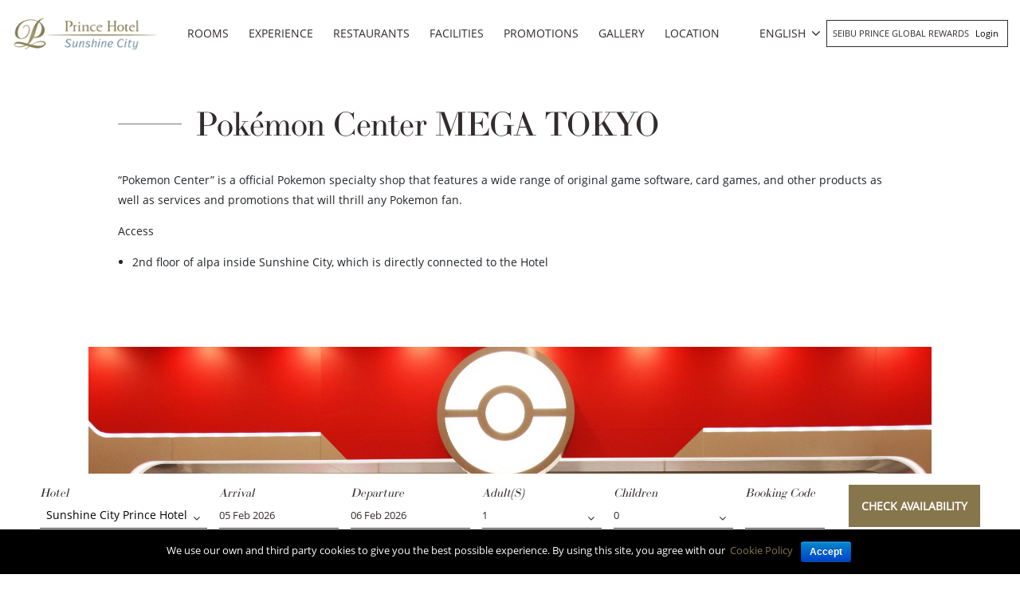

--- FILE ---
content_type: text/html; charset=UTF-8
request_url: https://www.princehotels.com/sunshine/hotels/pokemon-center-mega-tokyo/
body_size: 22786
content:
<!doctype html>
<html lang="en-US">

<head>
	<meta charset="UTF-8" />
	<meta name="viewport" content="width=device-width, initial-scale=1, user-scalable=no" />
	<link rel="profile" href="https://gmpg.org/xfn/11" />
	<link rel="stylesheet" href="https://www.princehotels.com/sunshine/wp-content/themes/child-theme-3.3/think_web_booking.css">
	<link href="https://www.princehotels.com/sunshine/wp-content/themes/child-theme-3.3/jquery-ui.css" rel="stylesheet" />

	<!-- <link rel="stylesheet" href="https://panel1.bookingdirect.com/bd_booking_panel-v3/assests/css/think_web_booking.css">
	<link href="https://panel1.bookingdirect.com/bd_booking_panel-v3/assests/css/jquery-ui.css" rel="stylesheet" />   -->

	<!-- Add x-default tag -->
		<link rel="alternate" hreflang="x-default" href=" https://www.princehotels.com/sunshine/hotels/pokemon-center-mega-tokyo/" />
	<!-- Add x-default tag -->

	<title>Pokémon Center MEGA TOKYO | Hotel Near Pokémon Center MEGA TOKYO | Nearby Attractions - Sunshine City Prince Hotel</title>
<link rel="alternate" hreflang="zh-hant" href="https://www.princehotels.com/sunshine/zh-hant/hotels/pokemon-center-mega-tokyo/" />
<link rel="alternate" hreflang="en" href="https://www.princehotels.com/sunshine/hotels/pokemon-center-mega-tokyo/" />
<link rel="alternate" hreflang="ko" href="https://www.princehotels.com/sunshine/ko/hotels/pokemon-center-mega-tokyo/" />

<!-- This site is optimized with the Yoast SEO plugin v12.1 - https://yoast.com/wordpress/plugins/seo/ -->
<meta name="description" content="Looking for hotel near Pokémon Center MEGA TOKYO? Explore Pokémon Center MEGA TOKYO a nearby attraction from Sunshine City Prince Hotel."/>
<link rel="canonical" href="https://www.princehotels.com/sunshine/hotels/pokemon-center-mega-tokyo/" />
<meta property="og:locale" content="en_US" />
<meta property="og:type" content="article" />
<meta property="og:title" content="Pokémon Center MEGA TOKYO | Hotel Near Pokémon Center MEGA TOKYO | Nearby Attractions - Sunshine City Prince Hotel" />
<meta property="og:description" content="Looking for hotel near Pokémon Center MEGA TOKYO? Explore Pokémon Center MEGA TOKYO a nearby attraction from Sunshine City Prince Hotel." />
<meta property="og:url" content="https://www.princehotels.com/sunshine/hotels/pokemon-center-mega-tokyo/" />
<meta property="og:site_name" content="Sunshine City Prince Hotel" />
<meta property="og:image" content="https://www.princehotels.com/sunshine/wp-content/uploads/sites/3/2021/06/PCM_宣材＿海外.jpg" />
<meta property="og:image:secure_url" content="https://www.princehotels.com/sunshine/wp-content/uploads/sites/3/2021/06/PCM_宣材＿海外.jpg" />
<meta property="og:image:width" content="1440" />
<meta property="og:image:height" content="944" />
<meta name="twitter:card" content="summary_large_image" />
<meta name="twitter:description" content="Looking for hotel near Pokémon Center MEGA TOKYO? Explore Pokémon Center MEGA TOKYO a nearby attraction from Sunshine City Prince Hotel." />
<meta name="twitter:title" content="Pokémon Center MEGA TOKYO | Hotel Near Pokémon Center MEGA TOKYO | Nearby Attractions - Sunshine City Prince Hotel" />
<meta name="twitter:image" content="https://www.princehotels.com/sunshine/wp-content/uploads/sites/3/2021/06/PCM_宣材＿海外.jpg" />
<script type='application/ld+json' class='yoast-schema-graph yoast-schema-graph--main'>{"@context":"https://schema.org","@graph":[{"@type":"WebSite","@id":"https://www.princehotels.com/sunshine/#website","url":"https://www.princehotels.com/sunshine/","name":"Sunshine City Prince Hotel","potentialAction":{"@type":"SearchAction","target":"https://www.princehotels.com/sunshine/?s={search_term_string}","query-input":"required name=search_term_string"}},{"@type":"ImageObject","@id":"https://www.princehotels.com/sunshine/hotels/pokemon-center-mega-tokyo/#primaryimage","url":"https://www.princehotels.com/sunshine/wp-content/uploads/sites/3/2021/06/PCM_\u5ba3\u6750\uff3f\u6d77\u5916.jpg","width":1440,"height":944},{"@type":"WebPage","@id":"https://www.princehotels.com/sunshine/hotels/pokemon-center-mega-tokyo/#webpage","url":"https://www.princehotels.com/sunshine/hotels/pokemon-center-mega-tokyo/","inLanguage":"en-US","name":"Pok\u00e9mon Center MEGA TOKYO | Hotel Near Pok\u00e9mon Center MEGA TOKYO | Nearby Attractions - Sunshine City Prince Hotel","isPartOf":{"@id":"https://www.princehotels.com/sunshine/#website"},"primaryImageOfPage":{"@id":"https://www.princehotels.com/sunshine/hotels/pokemon-center-mega-tokyo/#primaryimage"},"datePublished":"2019-07-05T18:10:11+00:00","dateModified":"2021-06-14T02:21:22+00:00","description":"Looking for hotel near Pok\u00e9mon Center MEGA TOKYO? Explore Pok\u00e9mon Center MEGA TOKYO a nearby attraction from Sunshine City Prince Hotel."}]}</script>
<!-- / Yoast SEO plugin. -->

<link rel='dns-prefetch' href='//maps.google.com' />
<link rel='dns-prefetch' href='//code.jquery.com' />
<link rel='dns-prefetch' href='//bot.talkappi.com' />
<link rel='dns-prefetch' href='//s.w.org' />
<link rel="alternate" type="application/rss+xml" title="Sunshine City Prince Hotel &raquo; Feed" href="https://www.princehotels.com/sunshine/feed/" />
<link rel="alternate" type="application/rss+xml" title="Sunshine City Prince Hotel &raquo; Comments Feed" href="https://www.princehotels.com/sunshine/comments/feed/" />
		<script>
			window._wpemojiSettings = {"baseUrl":"https:\/\/s.w.org\/images\/core\/emoji\/12.0.0-1\/72x72\/","ext":".png","svgUrl":"https:\/\/s.w.org\/images\/core\/emoji\/12.0.0-1\/svg\/","svgExt":".svg","source":{"concatemoji":"https:\/\/www.princehotels.com\/sunshine\/wp-includes\/js\/wp-emoji-release.min.js"}};
			/*! This file is auto-generated */
			!function(e,a,t){var r,n,o,i,p=a.createElement("canvas"),s=p.getContext&&p.getContext("2d");function c(e,t){var a=String.fromCharCode;s.clearRect(0,0,p.width,p.height),s.fillText(a.apply(this,e),0,0);var r=p.toDataURL();return s.clearRect(0,0,p.width,p.height),s.fillText(a.apply(this,t),0,0),r===p.toDataURL()}function l(e){if(!s||!s.fillText)return!1;switch(s.textBaseline="top",s.font="600 32px Arial",e){case"flag":return!c([127987,65039,8205,9895,65039],[127987,65039,8203,9895,65039])&&(!c([55356,56826,55356,56819],[55356,56826,8203,55356,56819])&&!c([55356,57332,56128,56423,56128,56418,56128,56421,56128,56430,56128,56423,56128,56447],[55356,57332,8203,56128,56423,8203,56128,56418,8203,56128,56421,8203,56128,56430,8203,56128,56423,8203,56128,56447]));case"emoji":return!c([55357,56424,55356,57342,8205,55358,56605,8205,55357,56424,55356,57340],[55357,56424,55356,57342,8203,55358,56605,8203,55357,56424,55356,57340])}return!1}function d(e){var t=a.createElement("script");t.src=e,t.defer=t.type="text/javascript",a.getElementsByTagName("head")[0].appendChild(t)}for(i=Array("flag","emoji"),t.supports={everything:!0,everythingExceptFlag:!0},o=0;o<i.length;o++)t.supports[i[o]]=l(i[o]),t.supports.everything=t.supports.everything&&t.supports[i[o]],"flag"!==i[o]&&(t.supports.everythingExceptFlag=t.supports.everythingExceptFlag&&t.supports[i[o]]);t.supports.everythingExceptFlag=t.supports.everythingExceptFlag&&!t.supports.flag,t.DOMReady=!1,t.readyCallback=function(){t.DOMReady=!0},t.supports.everything||(n=function(){t.readyCallback()},a.addEventListener?(a.addEventListener("DOMContentLoaded",n,!1),e.addEventListener("load",n,!1)):(e.attachEvent("onload",n),a.attachEvent("onreadystatechange",function(){"complete"===a.readyState&&t.readyCallback()})),(r=t.source||{}).concatemoji?d(r.concatemoji):r.wpemoji&&r.twemoji&&(d(r.twemoji),d(r.wpemoji)))}(window,document,window._wpemojiSettings);
		</script>
		<style>
img.wp-smiley,
img.emoji {
	display: inline !important;
	border: none !important;
	box-shadow: none !important;
	height: 1em !important;
	width: 1em !important;
	margin: 0 .07em !important;
	vertical-align: -0.1em !important;
	background: none !important;
	padding: 0 !important;
}
</style>
	<link rel='stylesheet' id='sb_instagram_styles-css'  href='https://www.princehotels.com/sunshine/wp-content/plugins/instagram-feed/css/sb-instagram-2-2.min.css' media='all' />
<link rel='stylesheet' id='wp-block-library-css'  href='https://www.princehotels.com/sunshine/wp-includes/css/dist/block-library/style.min.css' media='all' />
<link rel='stylesheet' id='wp-block-library-theme-css'  href='https://www.princehotels.com/sunshine/wp-includes/css/dist/block-library/theme.min.css' media='all' />
<link rel='stylesheet' id='contact-form-7-css'  href='https://www.princehotels.com/sunshine/wp-content/plugins/contact-form-7/includes/css/styles.css' media='all' />
<link rel='stylesheet' id='cookie-notice-front-css'  href='https://www.princehotels.com/sunshine/wp-content/plugins/cookie-notice/css/front.min.css' media='all' />
<link rel='stylesheet' id='wpa-css-css'  href='https://www.princehotels.com/sunshine/wp-content/plugins/honeypot/includes/css/wpa.css' media='all' />
<link rel='stylesheet' id='taxonomy-image-plugin-public-css'  href='https://www.princehotels.com/sunshine/wp-content/plugins/taxonomy-images/css/style.css' media='screen' />
<link rel='stylesheet' id='wpml-legacy-dropdown-0-css'  href='//www.princehotels.com/sunshine/wp-content/plugins/sitepress-multilingual-cms/templates/language-switchers/legacy-dropdown/style.css' media='all' />
<link rel='stylesheet' id='prince-child-stylesheet-css'  href='https://www.princehotels.com/sunshine/wp-content/themes/twentynineteen/style.css' media='all' />
<link rel='stylesheet' id='twentynineteen-style-css'  href='https://www.princehotels.com/sunshine/wp-content/themes/child-theme-3.3/style.css' media='all' />
<style id='rocket-lazyload-inline-css'>
.rll-youtube-player{position:relative;padding-bottom:56.23%;height:0;overflow:hidden;max-width:100%;}.rll-youtube-player iframe{position:absolute;top:0;left:0;width:100%;height:100%;z-index:100;background:0 0}.rll-youtube-player img{bottom:0;display:block;left:0;margin:auto;max-width:100%;width:100%;position:absolute;right:0;top:0;border:none;height:auto;cursor:pointer;-webkit-transition:.4s all;-moz-transition:.4s all;transition:.4s all}.rll-youtube-player img:hover{-webkit-filter:brightness(75%)}.rll-youtube-player .play{height:72px;width:72px;left:50%;top:50%;margin-left:-36px;margin-top:-36px;position:absolute;background:url(https://www.princehotels.com/sunshine/wp-content/plugins/rocket-lazy-load/assets/img/youtube.png) no-repeat;cursor:pointer}.wp-has-aspect-ratio .rll-youtube-player{position:absolute;padding-bottom:0;width:100%;height:100%;top:0;bottom:0;left:0;right:0}
</style>
<script type='text/javascript' src='//code.jquery.com/jquery-3.5.0.min.js'></script>
<script type='text/javascript' src='//www.princehotels.com/sunshine/wp-content/plugins/sitepress-multilingual-cms/templates/language-switchers/legacy-dropdown/script.js'></script>
<link rel='https://api.w.org/' href='https://www.princehotels.com/sunshine/wp-json/' />
<link rel="EditURI" type="application/rsd+xml" title="RSD" href="https://www.princehotels.com/sunshine/xmlrpc.php?rsd" />
<link rel="wlwmanifest" type="application/wlwmanifest+xml" href="https://www.princehotels.com/sunshine/wp-includes/wlwmanifest.xml" /> 

<link rel='shortlink' href='https://www.princehotels.com/sunshine/?p=6953' />
<link rel="alternate" type="application/json+oembed" href="https://www.princehotels.com/sunshine/wp-json/oembed/1.0/embed?url=https%3A%2F%2Fwww.princehotels.com%2Fsunshine%2Fhotels%2Fpokemon-center-mega-tokyo%2F" />
<link rel="alternate" type="text/xml+oembed" href="https://www.princehotels.com/sunshine/wp-json/oembed/1.0/embed?url=https%3A%2F%2Fwww.princehotels.com%2Fsunshine%2Fhotels%2Fpokemon-center-mega-tokyo%2F&#038;format=xml" />
<script type="application/ld+json">{
  "@context": "http://schema.org"
  ,"@type": "Hotel"
  ,"name": "Sunshine City Prince Hotel"
  ,"url": "https://www.princehotels.com/sunshine/"
  ,"logo": "https://www.princehotels.com/sunshine/wp-content/uploads/sites/3/2019/07/sunshine-whitelogo.png"
  ,"image": "https://www.princehotels.com/sunshine/wp-content/uploads/sites/3/2019/07/full-view-main-sunshine-city-prince-hotel1-1.jpg"
  ,"description": "Official website of Sunshine City Prince Hotel , a Deluxe hotel Ikebukuro st.. Book your hotel in Tokyo at the best price."
  ,"sameAs": "https://www.facebook.com/PrinceHotels/"
  ,"telephone": "+81-(0)3-3988-1111"
  ,"address" :  {
    "@type" : "PostalAddress"
    ,"streetAddress": "3-1-5 Higashi-Ikebukuro"
    ,"addressLocality": "Toshima-ku"
    ,"addressRegion": "Tokyo"
    ,"postalCode": "170-8440"
    ,"addressCountry": "Japan"
  }
  ,"availableLanguage": "English, Chinese, Korean & Japanese"
  ,"priceRange": "$$$"
  ,"starRating": {
    "@type" : "http://schema.org/Rating"
    , "ratingValue": "4"
  }
  ,"petsAllowed": "False"
  ,"smokingAllowed": "False"
  ,"makesOffer" : {
    "@type" : "Offer"
    
    
    ,"acceptedPaymentMethod": [
      {"@type":"PaymentMethod", "url" : "http://purl.org/goodrelations/v1#Cash"}
      ,{"@type":"PaymentMethod", "url" : "http://purl.org/goodrelations/v1#AmericanExpress"}
      ,{"@type":"PaymentMethod", "url" : "http://purl.org/goodrelations/v1#DinersClub"}
      ,{"@type":"PaymentMethod", "url" : "http://purl.org/goodrelations/v1#JCB"}
      ,{"@type":"PaymentMethod", "url" : "http://purl.org/goodrelations/v1#MasterCard"}
      ,{"@type":"PaymentMethod", "url" : "http://purl.org/goodrelations/v1#VISA"}
    ]
  }
  ,"amenityFeature": [
    {"@type":"LocationFeatureSpecification","name":"Free Wi-Fi"}
    ,{"@type":"LocationFeatureSpecification","name":"Free parking"}
    ,{"@type":"LocationFeatureSpecification","name":"Air-conditioned"}
    ,{"@type":"LocationFeatureSpecification","name":"Restaurant"}
    ,{"@type":"LocationFeatureSpecification","name":"Smoke-free"}
  ]
}
</script><meta name="generator" content="WPML ver:4.2.7.1 stt:60,62,1,29;" />
<script type="text/javascript">
(function(url){
	if(/(?:Chrome\/26\.0\.1410\.63 Safari\/537\.31|WordfenceTestMonBot)/.test(navigator.userAgent)){ return; }
	var addEvent = function(evt, handler) {
		if (window.addEventListener) {
			document.addEventListener(evt, handler, false);
		} else if (window.attachEvent) {
			document.attachEvent('on' + evt, handler);
		}
	};
	var removeEvent = function(evt, handler) {
		if (window.removeEventListener) {
			document.removeEventListener(evt, handler, false);
		} else if (window.detachEvent) {
			document.detachEvent('on' + evt, handler);
		}
	};
	var evts = 'contextmenu dblclick drag dragend dragenter dragleave dragover dragstart drop keydown keypress keyup mousedown mousemove mouseout mouseover mouseup mousewheel scroll'.split(' ');
	var logHuman = function() {
		if (window.wfLogHumanRan) { return; }
		window.wfLogHumanRan = true;
		var wfscr = document.createElement('script');
		wfscr.type = 'text/javascript';
		wfscr.async = true;
		wfscr.src = url + '&r=' + Math.random();
		(document.getElementsByTagName('head')[0]||document.getElementsByTagName('body')[0]).appendChild(wfscr);
		for (var i = 0; i < evts.length; i++) {
			removeEvent(evts[i], logHuman);
		}
	};
	for (var i = 0; i < evts.length; i++) {
		addEvent(evts[i], logHuman);
	}
})('//www.princehotels.com/sunshine/?wordfence_lh=1&hid=3C88780E27AFBD4803B302611BAD244B');
</script><style>.recentcomments a{display:inline !important;padding:0 !important;margin:0 !important;}</style><link rel="icon" href="https://www.princehotels.com/sunshine/wp-content/uploads/sites/3/2019/08/favicon.jpg" sizes="32x32" />
<link rel="icon" href="https://www.princehotels.com/sunshine/wp-content/uploads/sites/3/2019/08/favicon.jpg" sizes="192x192" />
<link rel="apple-touch-icon" href="https://www.princehotels.com/sunshine/wp-content/uploads/sites/3/2019/08/favicon.jpg" />
<meta name="msapplication-TileImage" content="https://www.princehotels.com/sunshine/wp-content/uploads/sites/3/2019/08/favicon.jpg" />
<noscript><style id="rocket-lazyload-nojs-css">.rll-youtube-player, [data-lazy-src]{display:none !important;}</style></noscript>			<meta name="google-site-verification" content="Q1X1oc4xWR0rBv-JHrPQARuPoyhlQypEzEd73hXJls8" />
		<meta name="google-site-verification" content="89XmAgNnykFVDES8vLXGrtlAUbF-JTV6UIs7bX5tnjU" />
		<meta name="baidu-site-verification" content="OMwFqZt7mx" />
		<script>
			(function(h, o, t, j, a, r) {
				h.hj = h.hj || function() {
					(h.hj.q = h.hj.q || []).push(arguments)
				};
				h._hjSettings = {
					hjid: 1500581,
					hjsv: 6
				};
				a = o.getElementsByTagName('head')[0];
				r = o.createElement('script');
				r.async = 1;
				r.src = t + h._hjSettings.hjid + j + h._hjSettings.hjsv;
				a.appendChild(r);
			})(window, document, 'https://static.hotjar.com/c/hotjar-', '.js?sv=');
		</script>
		<meta name="naver-site-verification" content="d7946ce5d188da8c326b0213c3d2ac7230f33739" />
	

		
	<!-- Google Tag Manager -->
	<script>
		(function(w, d, s, l, i) {
			w[l] = w[l] || [];
			w[l].push({
				'gtm.start': new Date().getTime(),
				event: 'gtm.js'
			});
			var f = d.getElementsByTagName(s)[0],
				j = d.createElement(s),
				dl = l != 'dataLayer' ? '&l=' + l : '';
			j.async = true;
			j.src =
				'https://www.googletagmanager.com/gtm.js?id=' + i + dl;
			f.parentNode.insertBefore(j, f);
		})(window, document, 'script', 'dataLayer', 'GTM-T3NLMXW');
	</script>
	<!-- End Google Tag Manager -->
</head>

<body class="hotels-template-default single single-hotels postid-6953 single-format-standard wp-custom-logo wp-embed-responsive cookies-not-set singular image-filters-enabled" id="site-3">

	<!-- Google Tag Manager (noscript) -->
	<noscript><iframe src="https://www.googletagmanager.com/ns.html?id=GTM-T3NLMXW" height="0" width="0" style="display:none;visibility:hidden"></iframe></noscript>
	<!-- End Google Tag Manager (noscript) -->
	<div class="pageWrap position-relative">
		<header class="mainHeader py-3">
			<div class="container">
				<div class="row align-items-center">
					<div class="col-7 col-sm-4 col-md-3 col-lg-3 col-xl-2">
						<div class="logoWrap">
							<a href="https://www.princehotels.com/sunshine/" class="custom-logo-link" rel="home"><img loading="lazy" width="215" height="65" src="data:image/svg+xml,%3Csvg%20xmlns='http://www.w3.org/2000/svg'%20viewBox='0%200%20215%2065'%3E%3C/svg%3E" class="custom-logo" alt="sunshine" data-lazy-src="https://www.princehotels.com/sunshine/wp-content/uploads/sites/3/2019/07/sunshine-whitelogo.png" /><noscript><img width="215" height="65" src="https://www.princehotels.com/sunshine/wp-content/uploads/sites/3/2019/07/sunshine-whitelogo.png" class="custom-logo" alt="sunshine" /></noscript></a>							<a href="https://www.princehotels.com/sunshine/" class="blackLogo" rel="home"><img loading="lazy" src="data:image/svg+xml,%3Csvg%20xmlns='http://www.w3.org/2000/svg'%20viewBox='0%200%200%200'%3E%3C/svg%3E" class="custom-logo" alt="Sunshine City Prince Hotel" width="" height="" data-lazy-src="https://www.princehotels.com/sunshine/wp-content/uploads/sites/3/2019/07/sunshine-logo.png"><noscript><img src="https://www.princehotels.com/sunshine/wp-content/uploads/sites/3/2019/07/sunshine-logo.png" class="custom-logo" alt="Sunshine City Prince Hotel" width="" height=""></noscript></a>
						</div>
					</div>
					<div class="col-5 col-sm-8 col-md-9 col-lg-9 col-xl-10">
						<div class="row align-items-center">
							<nav class="navbar navbar-expand-lg navbar-dark p-0 mainMenu col-xl-8 text-center">
								<div class="mobileIconWrap">
									<span class="mobileIcon"><i class="fa fa-bars"></i></span>
									<span class="mobileIconClose"><i class="fa fa-times"></i></span>
								</div>
								<div class="collapse navbar-collapse text-uppercase" id="mainNavId">
									<div class="menu-main-menu-container"><ul id="menu-main-menu" class="main-menu text-left"><li id="menu-item-119" class="menu-item menu-item-type-post_type menu-item-object-page menu-item-119"><a href="https://www.princehotels.com/sunshine/rooms/">Rooms</a></li>
<li id="menu-item-120" class="menu-item menu-item-type-post_type menu-item-object-page menu-item-120"><a href="https://www.princehotels.com/sunshine/experiences/">Experience</a></li>
<li id="menu-item-121" class="menu-item menu-item-type-post_type menu-item-object-page menu-item-121"><a href="https://www.princehotels.com/sunshine/restaurants/">Restaurants</a></li>
<li id="menu-item-123" class="menu-item menu-item-type-post_type menu-item-object-page menu-item-123"><a href="https://www.princehotels.com/sunshine/facilities/">Facilities</a></li>
<li id="menu-item-9991" class="menu-item menu-item-type-post_type menu-item-object-page menu-item-9991"><a href="https://www.princehotels.com/sunshine/promotions/">Promotions</a></li>
<li id="menu-item-9992" class="menu-item menu-item-type-post_type menu-item-object-page menu-item-9992"><a href="https://www.princehotels.com/sunshine/gallery/">Gallery</a></li>
<li id="menu-item-9993" class="menu-item menu-item-type-post_type menu-item-object-page menu-item-has-children menu-item-9993"><a href="https://www.princehotels.com/sunshine/location/" aria-haspopup="true" aria-expanded="false">Location</a>
<ul class="sub-menu">
	<li id="menu-item-9995" class="menu-item menu-item-type-post_type menu-item-object-page menu-item-9995"><a href="https://www.princehotels.com/sunshine/location/">Map &#038; Direction</a></li>
	<li id="menu-item-9994" class="menu-item menu-item-type-post_type menu-item-object-page menu-item-9994"><a href="https://www.princehotels.com/sunshine/local-attractions/">Local Attractions</a></li>
	<li id="menu-item-9996" class="menu-item menu-item-type-post_type menu-item-object-page menu-item-9996"><a href="https://www.princehotels.com/sunshine/travel-information/">Travel Information</a></li>
</ul>
</li>
</ul></div>								</div>
							</nav>
							<div class="joinSeibu text-uppercase col-xl-4 pl-sm-0 pr-md-0 text-right row justify-content-end align-items-center">
								<div id="icl_lang_sel_widget-2" class="langHeader">
									<div class="wpml-ls-sidebars-sidebar-2 wpml-ls wpml-ls-legacy-dropdown js-wpml-ls-legacy-dropdown">
										<ul>

											<li tabindex="0" class="wpml-ls-slot-sidebar-2 wpml-ls-item wpml-ls-item-en wpml-ls-current-language wpml-ls-item-legacy-dropdown">
												<a href="#" class="js-wpml-ls-item-toggle wpml-ls-item-toggle"><span class="wpml-ls-native">ENGLISH</span></a>

												<ul class="wpml-ls-sub-menu">
													<li class="wpml-ls-slot-sidebar-2 wpml-ls-item wpml-ls-item-zh-hans wpml-ls-first-item "><a href="https://www.princehotels.cn/sunshine/zh-hans/" class="wpml-ls-link"><span class="wpml-ls-native">简体中文</span></a></li><li class="wpml-ls-slot-sidebar-2 wpml-ls-item wpml-ls-item-zh-hant  "><a href="https://www.princehotels.com/sunshine/zh-hant/hotels/pokemon-center-mega-tokyo/" class="wpml-ls-link"><span class="wpml-ls-native">繁體中文</span></a></li><li class="wpml-ls-slot-sidebar-2 wpml-ls-item wpml-ls-item-ko  "><a href="https://www.princehotels.com/sunshine/ko/hotels/pokemon-center-mega-tokyo/" class="wpml-ls-link"><span class="wpml-ls-native">한국어</span></a></li><li class="wpml-ls-slot-sidebar-2 wpml-ls-item wpml-ls-item-jp  "><a href="https://www.princehotels.co.jp/sunshine/" class="wpml-ls-link"><span class="wpml-ls-native">日本語</span></a></li>												</ul>

											</li>

										</ul>
									</div>
								</div>
								
								<div class="loginJoinContainer d-none d-sm-block d-md-inline-block d-lg-inline-block">
									Seibu Prince Global Rewards 																		<div class="menu-login-menu-container"><ul id="menu-login-menu" class="menu"><li id="menu-item-6062" class="menu-item menu-item-type-custom menu-item-object-custom menu-item-6062"><a title="Login" target="_blank" rel="noopener noreferrer" href="http://seibuprince.com/loyalty">Login</a></li>
</ul></div>								</div>
							</div>
						</div>
					</div>
				</div>
				<div class="row d-block d-sm-none d-md-none d-lg-none joinLoginMobile">
					<div class="col-12 p-0">
						<div class="loginJoinContainer">
							Seibu Prince Global Rewards 							
							<div class="menu-login-menu-container"><ul id="menu-login-menu-1" class="menu"><li class="menu-item menu-item-type-custom menu-item-object-custom menu-item-6062"><a title="Login" target="_blank" rel="noopener noreferrer" href="http://seibuprince.com/loyalty">Login</a></li>
</ul></div>						</div>
					</div>
				</div>
			</div>
		</header>
<!-- Booking Engine -->
<script>
	jQuery.noConflict();
	jQuery( document ).ready(function() {
		jQuery('#hdnHotelID').on('change', function(){
	
		  var dval = jQuery("#hdnHotelID").val();
		
		  
		  if(dval == 321181 || dval == 321306){
			  
			  var rnum = jQuery("#no_room").val();
			  
			  for (var i = 1; i <= rnum; i++) {
				  var selad = jQuery("#adult"+i).val();
				  
				  var optionsAdult = '';
				  for (var x = 1; x <= 8; x++) {
					
					  if(selad == x){
						  var selstring = "selected";
				      }else{
						  var selstring = '';
						 }
					  optionsAdult += "<option value=\"" + x + "\" "+ selstring +">" + x + "</option>\n";
					}
					
					document.getElementById("adult"+i).innerHTML = optionsAdult;
			  }
		  }else if(dval == 320930){
			  
			  var rnum = jQuery("#no_room").val();
			  
			  for (var i = 1; i <= rnum; i++) {
				  var selad = jQuery("#adult"+i).val();
				  console.log(selad);
				  var optionsAdult = '';
				  for (var x = 1; x <= 6; x++) {
					  console.log(dval);
					  if(selad == x){
						  var selstring = "selected";
				      }else{
						  var selstring = '';
						 }
					  optionsAdult += "<option value=\"" + x + "\" "+ selstring +">" + x + "</option>\n";
					}
					console.log(optionsAdult);
					document.getElementById("adult"+i).innerHTML = optionsAdult;
			  }
		  }else{
			 var rnum = jQuery("#no_room").val();
			  
			  for (var i = 1; i <= rnum; i++) {
				  var selad = jQuery("#adult"+i).val();
				  
				  var optionsAdult = '';
				  for (var x = 1; x <= 4; x++) {
					 
					  if(selad == x){
						  var selstring = "selected";
				      }else{
						  var selstring = '';
						 }
					  optionsAdult += "<option value=\"" + x + "\" "+ selstring +">" + x + "</option>\n";
					}
					
					document.getElementById("adult"+i).innerHTML = optionsAdult;
			  } 
		  }
		  // do whatever with the value
		});
	});
	function RowsRecreate(roomrows) {
    //alert(roomrows);
    var optionsAdult = "";
    var optionsChild = "";
     		var maxadult = 6;
	    console.log(maxadult);
    var maxchild = 2;
    var dvaln = jQuery('ul.list').find('li.selected').data('value');
    if(dvaln == 321181 || dvaln == 321306){
		maxadult = 8;
	}
	if(dvaln == 320930){
		maxadult = 6;
	}
    for (var i = 1; i <= maxadult; i++) {
      optionsAdult += "<option value=\"" + i + "\">" + i + "</option>\n";
    }
    for (var i = 0; i <= maxchild; i++) {
      optionsChild += "<option value=\"" + i + "\">" + i + "</option>\n";
    }
    rowsdiv = "";
    for (var i = 2; i <= roomrows; i++) {
      rowsdiv += '<div class="adbox-item"><div class="fields-block-alter pdr10 adbox-room-heading"><p style="margin-top: 27px;">Room ' + i + ':</p></div><div class="fields-block-alter width35pr pdr10 adbox-person"><p>Adult(s)</p><div class="room"><select name="adult' + i + '" title="" id="adult' + i + '" class="valid adultselect">' + optionsAdult + '</select></div></div>';
      rowsdiv += '<div class="fields-block-alter width35pr adbox-person"><p>Children</p><div class="room"><select onclick="showAge(' + i + ');" id="child' + i + '" name="child' + i + '" onChange="createAgedropdown(' + i + ',this.value);" class="childselect">' + optionsChild + '</select></div><div style="visibility:hidden" class="Age popup-age speech-bubble" id="age' + i + '" ></div></div></div>';
    }
    document.getElementById("adbox_widget").innerHTML = rowsdiv + '';
  }

  function showAge(RoomN) {
    var child = document.getElementById("child" + RoomN).value;
    if (child != 0) {
      document.getElementById("age" + RoomN).style.visibility = 'visible';
    }
  }

  function createAgedropdown(RoomNum, child) {
    var rowsdivchildAge = "";
    var optionsChildAge = "";
    document.getElementById("age" + RoomNum).style.visibility = 'visible';
    if (child == 0) {
      document.getElementById("age" + RoomNum).style.visibility = 'hidden';
    }
    for (var i = 0; i <= 5; i++) {
      optionsChildAge += "<option value=\"" + i + "\">" + i + "</option>\n";
    }
    rowsdivchildAge += '<div class="head-line"><span class="age-head">Child Age </span><span onclick="closePopup(' + RoomNum + ')" class="close-pp closediv' + RoomNum + '">X</span></div>';
    for (var j = 1; j <= child; j++) {
      //rowsdivchildAge += '<div class="fields-block-alter width35pr child-popup"><p>child ' + j + '</p><div class="room"><select id="childage_' + RoomNum + '_' + j + '" name="childage_' + RoomNum + '_' + j + '"  title="" class="childselect">' + optionsChildAge + '</select></div></div>';
        rowsdivchildAge += '<div class="fields-block-alter width35pr child-popup"><p>child ' + j + '</p><div class="room"><select id="childage_' + RoomNum + '_' + j + '" name="childages"  title="" class="childselect">' + optionsChildAge + '</select></div></div>';

    }
    document.getElementById("age" + RoomNum).innerHTML = rowsdivchildAge + '';
  }

  function closePopup(RoomNumber) { //alert(RoomNumber);
    document.getElementById("age" + RoomNumber).style.visibility = 'hidden';

  }
  function set_calendar_min_date() {
    default_check_in_min_date  = new Date();
    default_check_out_min_date = 1;

    check_in_min_date = null;
    min_los           = null;
    check_in_offset   = 14;

    /* For testing purposes, added for two hotels only.
     * @format: {hotel-id: {check_in_min_date: <check_min_date>, min_los: <min_los>}}
     * 
     * 321333: The Prince Gallery Tokyo Kioicho.
     * 321172: Tokyo Prince Hotel.
     */
    var hotel_check_in_min_date_data = {
      321537: {'check_in_min_date': null, 'min_los': '1', 'check_in_offset': '14'},
      322033: {'check_in_min_date': '2022-04-12', 'min_los': '1', 'check_in_offset': '0'},
    }

    var hdnHotelID = jQuery('#hdnHotelID').val();
    if (hdnHotelID in hotel_check_in_min_date_data) {
      check_in_min_date = hotel_check_in_min_date_data[hdnHotelID]['check_in_min_date'];
      min_los           = hotel_check_in_min_date_data[hdnHotelID]['min_los'];
      check_in_offset   = hotel_check_in_min_date_data[hdnHotelID]['check_in_offset'];
    }

    if (null != check_in_min_date) {
      check_in_min_date_parts = check_in_min_date.split('-');

      default_check_in_min_date = new Date(check_in_min_date_parts[0], (check_in_min_date_parts[1] - 1), check_in_min_date_parts[2]);

      default_check_out_min_date = new Date(
        check_in_min_date_parts[0],
        (check_in_min_date_parts[1] - 1),
        (parseInt(check_in_min_date_parts[2]) + 1)
      );
    }
    
    if (null != check_in_offset) {
      default_check_in_min_date = new Date(default_check_in_min_date);
      default_check_in_min_date.setDate(default_check_in_min_date.getDate() + parseInt(check_in_offset));
    } else {
      default_check_in_min_date = new Date(default_check_in_min_date);
      default_check_in_min_date.setDate(default_check_in_min_date.getDate() + 0);
    }

    // If check-in date including offset, is past now. then initial default check-in min. date will be applied.
    default_check_in_min_date_sys_format = default_check_in_min_date.getFullYear()
      + '-'
      + ("0" + (default_check_in_min_date.getMonth() + 1)).slice(-2)
      + '-'
      + ("0" + default_check_in_min_date.getDate()).slice(-2);

    current_date = "2026-01-22";
    if (default_check_in_min_date_sys_format < current_date) {
      default_check_in_min_date = today_date;
    }

    if (null != min_los) {
      default_check_out_min_date = new Date(default_check_in_min_date);
      default_check_out_min_date.setDate(default_check_out_min_date.getDate() + parseInt(min_los));
    } else {
      default_check_out_min_date = new Date(default_check_in_min_date);
      default_check_out_min_date.setDate(default_check_out_min_date.getDate() + 1);
    }
    console.log(default_check_out_min_date);
	jQuery('#datepickerchechinT').datepicker('setDate', default_check_in_min_date); 
  //  jQuery('#datepickerchechinT').datepicker('option', 'minDate', default_check_in_min_date); 
   jQuery('#datepickerchechoutT').datepicker('setDate', default_check_out_min_date);

  //  jQuery('#datepickerchechoutT').datepicker('option', 'minDate', default_check_out_min_date);
    
    
  }

  jQuery(function($) {
    var sd = new Date();
    sd.setDate(sd.getDate() + 1);
    var currentDate = new Date();
    currentDate.setDate(currentDate.getDate());
    var today = new Date();
    var dd = today.getDate();
    var mm = today.getMonth() + 1;
    var yyyy = today.getFullYear();
    var months = ["Jan", "Feb", "Mar", "Apr", "May", "Jun", "Jul", "Aug", "Sep", "Oct", "Nov", "Dec"];
    document.getElementById("datepickerchechinT").value = dd + ' ' + months[today.getMonth()] + ' ' + yyyy;
    document.getElementById("datepickerchechin").value = dd + '/' + mm + '/' + yyyy;
    var tomorrow = new Date();
    var dd = tomorrow.getDate() + 1;
    var mm = tomorrow.getMonth() + 1;
    var yyyy = today.getFullYear();
    // document.getElementById("datepickerchechoutT").value = dd + ' ' + months[tomorrow.getMonth()] + ' ' + yyyy;
    // document.getElementById("datepickerchechout").value = dd + '/' + mm + '/' + yyyy;
    $('#datepickerchechinT').datepicker({
      onSelect: function(dateStr) {
        var d = $.datepicker.parseDate('d M yy', dateStr);
        var minAfterSelect = new Date(d.getTime());
        minAfterSelect.setDate(minAfterSelect.getDate() + 1);
        d.setDate(d.getDate() + 1); // Add three days
        $('#datepickerchechoutT').datepicker('option', 'minDate', minAfterSelect);
        $('#datepickerchechoutT').datepicker('setDate', d);
        setTimeout(function() {
          $("#datepickerchechoutT").datepicker('show');
        }, 16);
      },
      altField: '#datepickerchechin',
      altFormat: 'yy-mm-dd',
      dateFormat: 'dd M yy',
      buttonText: 'Select Check In Date',
      buttonImage: 'ASSETS_PATH/images/Calendaricon.png',
      //minDate: 0,
      minDate: new Date(),
      maxDate: '+12M',
      beforeShow: function(input, inst) {
        var calendar = inst.dpDiv;
        if ($(window).width() >= 800) {
          setTimeout(function() {
            calendar.position({
              my: 'left bottom',
              at: 'left top',
              collision: 'none',
              of: input
            });
          }, 1);
        } else {
          setTimeout(function() {
            calendar.position({
              my: 'left top',
              at: 'left bottom',
              collision: 'none',
              of: input
            });
          }, 1);
        }
      }
    });

    $('#datepickerchechoutT').datepicker({
      altField: '#datepickerchechout',
      altFormat: 'yy-mm-dd',
      dateFormat: 'dd M yy',
      buttonText: 'Select Check Out Date',
      buttonImage: '/images/Calendaricon.png',
      //minDate: 0,
      minDate: new Date(),
      maxDate: '+12M',
      beforeShow: function(input, inst) {
        var calendar = inst.dpDiv;
        if ($(window).width() >= 800) {
          setTimeout(function() {
            calendar.position({
              my: 'left bottom',
              at: 'left top',
              collision: 'none',
              of: input
            });
          }, 1);
        } else {
          setTimeout(function() {
            calendar.position({
              my: 'right top',
              at: 'right bottom',
              collision: 'none',
              of: input
            });
          }, 1);
        }
      }
    });
	// Set default calendar minDate.
    set_calendar_min_date();
     $(".menu_cancel_link > li > a").each(function() {
        $(this).attr('target', '_blank');
     });

  });
 set_calendar_min_date();
  jQuery('#region_hotel').change(function() {
    var region = $(this).val();
    var pos = region.search("_")
    //alert(pos);
    if (pos == -1) {
      $('#BookingEnginePromoCodeField').hide();
    } else {
      $('#BookingEnginePromoCodeField').show();
    }
  });
  jQuery("#searchsubmit_widget").click(function() {
    var startDate = $('#datepickerchechin').val();
    var endDate = $('#datepickerchechout').val();

    if (startDate == "") {
      alert("Check In date should not be blank. ");
      return false;
    }
    if (startDate == "") {
      alert("Check Out date should not be blank. ");
      return false;
    }
  });
jQuery( document ).ready(function() {
	set_calendar_min_date();
});	

function includes_ie11(container, value) {
  var returnValue = false;
  var pos = container.indexOf(value);
  if (pos >= 0) {
    returnValue = true;
  }
  return returnValue;
}

function submitBookingForm(){
    document.getElementById("err_msg").style.display="none";
    var action = "https://bookings.princehotels.com/en/reservation/hoteldetails/";
    var hdnHotelID = jQuery('#hdnHotelID').val();
    if(hdnHotelID){
      if(includes_ie11(hdnHotelID,"_")){
        var action = "https://bookings.princehotels.com/en/reservation/hoteldetails/";
      }else{
        var action = "https://bookings.princehotels.com/en/reservation/roomdetails/";
      }
      document.getElementById("reservation_search").action = action;
      // alert(' submit '+document.getElementById("reservation_search").action);
      return true;
    }
    else{
      document.getElementById("err_msg").style.display="block";
      return false;
    }
}
</script>
<div class="bookingEngine py-3">
  <div class="container">
    <div class="row">
        <div class="col-12">
          <div id="custom_engine">
            <div id="our_enigne">
              <div id="searcheng-innerbooking" class="outer_booking">
                                <form name="reservation_search" id="reservation_search" target="new" method="post" action="https://rsv.seibuprince.com/?currency=JPY&chain=31483&locale=en-US">
                  <div class="find_title"></div>
                  <span style='color: red;display: none;' class="error" id='err_msg'>Please Select Hotel</span>
                  <div class="fields-block">
                      <p>
                                                <span class="lang-us d-none">Hotel</span>
                        <span class="lang-hans d-none">饭店</span>
                        <span class="lang-hant d-none">飯店</span>
                        <span class="lang-ko d-none">호텔</span>
                      </p>
                      <div class="drop-down-pop" id="results_widget">
                                            
                      <select  id="hdnHotelID" name="hotel" class="form-control" onchange="set_calendar_min_date();">
                                                <option disabled>Tokyo</option>
                          <option value="43735" >&nbsp;&nbsp;The Prince Gallery Tokyo Kioicho</option> 
                          <option value="43773" >&nbsp;&nbsp;The Prince Park Tower Tokyo</option>
                          <option value="43761" >&nbsp;&nbsp;The Prince Sakura Tower Tokyo, Autograph Collection Hotels</option>
                          <option value="43779" >&nbsp;&nbsp;Grand Prince Hotel Shin Takanawa</option> 
                          <option value="43767" >&nbsp;&nbsp;Grand Prince Hotel Takanawa</option> 
                          <option value="45479" >&nbsp;&nbsp;Takanawa Hanakohro</option> 
                          <option value="43741" >&nbsp;&nbsp;Shinjuku Prince Hotel</option> 
                          <option value="43778" >&nbsp;&nbsp;Shinagawa Prince Hotel Main Annex</option> 
                          <option value="43757" >&nbsp;&nbsp;Shinagawa Prince Hotel East Tower</option>  
                          <option value="43790" >&nbsp;&nbsp;Shinagawa Prince Hotel N Tower</option>  
                          <option value="43774"  selected="selected" >&nbsp;&nbsp;Sunshine City Prince Hotel</option> 
                          <option value="43747" >&nbsp;&nbsp;Tokyo Prince Hotel</option>
                          <option value="43784" >&nbsp;&nbsp;Tokyo Bay Shiomi Prince Hotel</option>
                          <option disabled>Furano</option>
                          <option value="43754" >&nbsp;&nbsp;Furano Prince Hotel</option>
                          <option value="43797"  >&nbsp;&nbsp;Shin Furano Prince Hotel</option>
                          <option disabled>Hakodate</option>
                          <option value="43793" >&nbsp;&nbsp;Hakodate-Onuma Prince Hotel</option>
                          <option disabled>Hakone</option>
                          <option value="43732" >&nbsp;&nbsp;Hakone En Cottage West &amp; Camping</option>
                          <option value="43803" >&nbsp;&nbsp;Hakone Sengokuhara Prince Hotel</option>
                          <option value="43786" >&nbsp;&nbsp;Hakone Yunohana Prince Hotel</option>
                          <!-- <option value="321313" >&nbsp;&nbsp;Hakone En Cottage Camping</option> -->
                          <option value="43753" >&nbsp;&nbsp;Ryuguden (Ryokan)</option>
                          <option value="43785" >&nbsp;&nbsp;The Prince Hakone Lake Ashinoko</option>
                          <option disabled>Hiroshima</option>
                          <option value="43739" >&nbsp;&nbsp;Grand Prince Hotel Hiroshima</option>
                          <option disabled>Izunokuni</option>
                          <option value="43758" >&nbsp;&nbsp;Sanyo-so</option>
                          <option disabled>Ito</option>
                          <option value="43791" >&nbsp;&nbsp;Kawana Hotel</option>
                          <option disabled>Kamakura</option>
                          <option value="43804" >&nbsp;&nbsp;Kamakura Prince Hotel</option>
                          <option disabled>Karuizawa</option>
                          <option value="43770" >&nbsp;&nbsp;Karuizawa Asama Prince Hotel</option>
                          <option value="43795" >&nbsp;&nbsp;Karuizawa Prince Hotel West</option>
                          <option value="43764" >&nbsp;&nbsp;Karuizawa Prince Hotel East</option>
                          <option value="43769" >&nbsp;&nbsp;The Prince Karuizawa</option>
                          <option value="43763" >&nbsp;&nbsp;The Prince Villa Karuizawa</option>
                          <option disabled>Kawagoe</option>
                          <option value="43780" >&nbsp;&nbsp;Kawagoe Prince Hotel</option>
                          <option disabled>Kushiro</option>
                          <option value="43789" >&nbsp;&nbsp;Kushiro Prince Hotel</option>
                          <option>Lake Kussaro</option>
                          <option value="43788" >&nbsp;&nbsp;Kussharo Prince Hotel</option>
                          <option disabled>Kyoto</option>
                          <option value="43801">&nbsp;&nbsp;The Hotel Seiryu Kyoto Kiyomizu</option>
                          <option value="43737" >&nbsp;&nbsp;The Prince Kyoto Takaragaike</option> 
                          <option disabled>Manza</option>                        
                          <option value="43740" >&nbsp;&nbsp;Manza Kogen Hotel</option>                    
                          <option value="43765" >&nbsp;&nbsp;Manza Prince Hotel</option>
                          <option disabled>Naeba</option>
                          <option value="43802" >&nbsp;&nbsp;Naeba Prince Hotel</option>
                          <option disabled>Nagoya</option>
                          <option value="43736" >&nbsp;&nbsp;Nagoya Prince Hotel Sky Tower</option>
                          <option disabled>Nichinan</option>
                          <option value="43792" >&nbsp;&nbsp;Nichinankaigan Nango Prince Hotel</option>
                          <option disabled>Oiso</option>
                          <option value="43731" >&nbsp;&nbsp;Oiso Prince Hotel</option>
                          <option disabled>Okinawa</option>
                          <option value="43748" >&nbsp;&nbsp;Okinawa Prince Hotel Ocean View Ginowan</option>
                          <option disabled>Osaka</option>
                          <option value="43798" >&nbsp;&nbsp;Grand Prince Hotel Osaka Bay</option>
                       
                          <option disabled>Otsu</option>
                          <option value="43781" >&nbsp;&nbsp;Lake Biwa Otsu Prince Hotel</option>
                          <option disabled>Saitama</option>
                          <option value="43726" >&nbsp;&nbsp;Kikusuitei (Chugoku Kappo Ryokan Kikusuitei)</option>
                          <option disabled>Sapporo</option>
                          <option value="43794" >&nbsp;&nbsp;Sapporo Prince Hotel</option>
                          <option disabled>Shiga Kogen</option> 
                          <option value="43743" >&nbsp;&nbsp;Shiga Kogen Prince Hotel</option>
                          <option disabled>Shimoda</option>
                          <option value="43787" >&nbsp;&nbsp;Shimoda Prince Hotel</option> 
                          <option disabled>Shiuzukuishi</option>  
                          <option value="43800" >&nbsp;&nbsp;Shizukuishi Prince Hotel</option>
                          <option disabled>Towada</option>
                          <option value="43805" >&nbsp;&nbsp;Towada Prince Hotel</option>  
                          <option disabled>Tsumagoi</option>
                          <option value="43796" >&nbsp;&nbsp;Tsumagoi Prince Hotel</option>
                          <option disabled>Yokohama</option>
                          <option value="43752" >&nbsp;&nbsp;Shin Yokohama Prince Hotel</option>  
                      </select>
 
                      </div>
                  </div>
                  <div class="fields-block-alter calendar">
                      <p>
                                                <span class="lang-us d-none">Arrival</span>
                        <span class="lang-hans d-none">入住日期</span>
                        <span class="lang-hant d-none">入住日期</span>
                        <span class="lang-ko d-none">체크인날짜</span>  
                      </p>
                      <input title="Select Check In Date" placeholder="Check-in" readonly id="datepickerchechinT" value="22 Jan 26"  type="text"/>
                      <input id="datepickerchechin" name="arrive" value="2626-0101-2222" type="hidden">
                  </div>
                  <div class="fields-block-alter calendar">
                      <p>                        <span class="lang-us d-none">Departure</span>
                        <span class="lang-hans d-none">退房日期</span>
                        <span class="lang-hant d-none">退房日期</span>
                        <span class="lang-ko d-none">체크아웃날짜</span>
                      </p>
                      <input title="Select Check Out Date" placeholder="Check-out" readonly id="datepickerchechoutT" value="23 Jan 2026" class="" type="text">
                      <input id="datepickerchechout" name="depart" value="2626-0101-2323" type="hidden">
                  </div>

                                    <div class="fields-block-alter width100pr" >
                      <div class="fields-block-alter width35pr pdr10">
                        <p>
                                                    <span class="lang-us d-none">Adult(s)</span>
                          <span class="lang-hans d-none">成人</span>
                          <span class="lang-hant d-none">成人</span>
                          <span class="lang-ko d-none">성인</span>
                        </p>
                        <div class="room c_adult">
                            <select name="adult" title="Select Number of Adults" id="adult1" class="valid adultselect">
                              <option value="1" selected="selected">1</option>
                                                            <option value="2">2</option>
                                                            <option value="3">3</option>
                                                            <option value="4">4</option>
                                                            <option value="5">5</option>
                                                            <option value="6">6</option>
                                                 
                            </select>
                        </div>
                      </div>
                      <div class="fields-block-alter width35pr">
                        <p>
                                                    <span class="lang-us d-none">Children</span>
                          <span class="lang-hans d-none">儿童</span>
                          <span class="lang-hant d-none">兒童</span>
                          <span class="lang-ko d-none">어린이</span>
                        </p>
                        <div class="room c_child">
                            <select  id="child1" name="child" onchange="createAgedropdown(1, this.value);" title="Select Number of Children" class="childselect">
                              <option value="0">0</option>
                              <option value="1">1</option>
                              <option value="2">2</option> 
                            </select>
                        </div>
                        <div style="visibility:hidden" class="Age popup-age speech-bubble" id="age1"></div>
                      </div>
                  </div>
                  
                  <div class="fields-block-alter inputbox-be" id="BookingEnginePromoCodeField">
                      <p>
                                                <span class="lang-us d-none">Booking Code</span>
                        <span class="lang-hans d-none">预定代码</span>
                        <span class="lang-hant d-none">預定代碼</span>
                        <span class="lang-ko d-none">예약코드</span>
                      </p>
                      <input title="Booking Code" name="promo" id="PromoCodeId" type="text">
                  </div>
                  <div id="adbox_widget" name="adbox_widget" class="adbox_widget"></div>
                  <div class="fields-block book-now"> 
                      <!-- <input class="login" id="searchsubmit_widget" title="Search" value="" type="submit"> -->
                      <button type="submit" class="login" id="searchsubmit_widget" title="Check Availability">
                        <span class="lang-us d-none">Check Availability</span>
                        <span class="lang-hans d-none">查询</span>
                        <span class="lang-hant d-none">查詢</span>
                        <span class="lang-ko d-none">룸정보 검색</span>
                      </button>

                                        </div>
                  
                                </form>

                                              
                <div class="booking-myaccount"> 
                    <div class="mange_after d-inline-block">
                        <span class="lang-us d-none"><a target="_blank" href="https://www.seibuprince.com/support/reservation-cancel">Manage Booking (made after 25th Apr 2024)</a></span>
                        <span class="lang-hans d-none"><a target="_blank" href="https://www.seibuprince.com/zh-hans/support/reservation-cancel">Manage Booking (made after 25th Apr 2024)</a></span>
                        <span class="lang-hant d-none"><a target="_blank" href="https://www.seibuprince.com/zh-hant/support/reservation-cancel">Manage Booking (made after 25th Apr 2024)</a></span>
                        <span class="lang-ko d-none"><a target="_blank" href="https://www.seibuprince.com/ko/support/reservation-cancel">Manage Booking (made after 25th Apr 2024)</a></span>
                    </div> 

                    
                  
                                  </div>

              
            </div> 
          </div>
        </div>       
      </div>
    </div>
  </div>
</div>
<section class="aboutHome py-5">
  <div class="container">
    <div class="row justify-content-center">
      	<div class="col-12 col-sm-12 col-md-10">
            	        <span class="d-block commonSubTitle pb-2"></span>
  	        <h1 class="commonTitle leftTitle m-0 p-0 position-relative paddRight">
  	          	Pokémon Center MEGA TOKYO  	        </h1>
  	        <div class="aboutHomeText pt-4 strongColor">
  	        	
<p>“Pokemon Center” is a official Pokemon specialty shop that features a wide range of original game software, card games, and other products as well as services and promotions that will thrill any Pokemon fan.</p>



<p>Access</p>



<ul><li>2nd floor of alpa inside Sunshine City, which is directly connected to the Hotel</li></ul>
  	        </div>
                	</div>
    </div>
  </div>
</section> 

  <section class="aboutHomeSlider py-4">
    <div class="aboutHomeSliderMove sliderArrow">
              <div>
          <a href="https://www.princehotels.com/sunshine/wp-content/uploads/sites/3/2021/06/PCM_宣材.jpg"><img loading="lazy" src="data:image/svg+xml,%3Csvg%20xmlns='http://www.w3.org/2000/svg'%20viewBox='0%200%200%200'%3E%3C/svg%3E" alt="Pokémon Center MEGA TOKYO" class="img-fluid" data-lazy-src="https://www.princehotels.com/sunshine/wp-content/uploads/sites/3/2021/06/PCM_宣材.jpg"><noscript><img src="https://www.princehotels.com/sunshine/wp-content/uploads/sites/3/2021/06/PCM_宣材.jpg" alt="Pokémon Center MEGA TOKYO" class="img-fluid"></noscript></a>
        </div>
          </div>
  </section>

<!-- Nearby Attraction -->

<section class="verticleLine position-relative"></section>
<section class="featureSection">
    <div class="container">
        <div class="row pb-5">
            <div class="col-12 pb-3">
                <h2 class="commonTitle noLine text-center m-0 p-0 position-relative">
                    Nearby Attractions                </h2>
                <span class="d-block commonSubTitle pt-2 text-center m-auto w-50">
                                    </span>
            </div>
        </div>
        <div class="featuredMove sliderArrow arrrowSlash">

            
                                    <div>
                        <div class="featuredBox position-relative px-3 pb-4 8606">
                            <div class="featuredImage">
                                <a href="https://www.princehotels.com/sunshine/hotels/ikebus/" class="d-block"><img loading="lazy" src="data:image/svg+xml,%3Csvg%20xmlns='http://www.w3.org/2000/svg'%20viewBox='0%200%200%200'%3E%3C/svg%3E" alt="IKEBUS" data-lazy-src="https://www.princehotels.com/sunshine/wp-content/uploads/sites/3/2020/04/IKEBUS-SMALL.jpg"><noscript><img src="https://www.princehotels.com/sunshine/wp-content/uploads/sites/3/2020/04/IKEBUS-SMALL.jpg" alt="IKEBUS"></noscript></a>                            </div>
                            <div class="featuredDesc position-relative mt-4">
                                <h2 class="commonTitle noLine mb-2 p-0 position-relative">IKEBUS</h2>

                                                                
                                <div class="hotelDesc">
                                    You are in Ikebukuro-the place where various cultures are intersecting. Take the IKEBUS to go around the major spots in ikebukuro,including &#8230;                                </div>
                                                            </div>
                        </div>
                    </div>
                                    <div>
                        <div class="featuredBox position-relative px-3 pb-4 8617">
                            <div class="featuredImage">
                                <a href="https://www.princehotels.com/sunshine/hotels/tokyo-tatemono-brillia-hall/" class="d-block"><img loading="lazy" src="data:image/svg+xml,%3Csvg%20xmlns='http://www.w3.org/2000/svg'%20viewBox='0%200%200%200'%3E%3C/svg%3E" alt="Tokyo Tatemono Brillia Hall (Toshima Arts Culture Theater)" data-lazy-src="https://www.princehotels.com/sunshine/wp-content/uploads/sites/3/2020/04/BrilliaHALL-2.jpg"><noscript><img src="https://www.princehotels.com/sunshine/wp-content/uploads/sites/3/2020/04/BrilliaHALL-2.jpg" alt="Tokyo Tatemono Brillia Hall (Toshima Arts Culture Theater)"></noscript></a>                            </div>
                            <div class="featuredDesc position-relative mt-4">
                                <h2 class="commonTitle noLine mb-2 p-0 position-relative">Tokyo Tatemono Brillia Hall (Toshima Arts Culture Theater)</h2>

                                                                
                                <div class="hotelDesc">
                                    Welcome to Hareza Ikebukuro &#8211; the center of the arts and culture,and experience its liveliness created by non-stop performance of &#8230;                                </div>
                                                            </div>
                        </div>
                    </div>
                                    <div>
                        <div class="featuredBox position-relative px-3 pb-4 6950">
                            <div class="featuredImage">
                                <a href="https://www.princehotels.com/sunshine/hotels/uniqlo-ikebukuro-sunshine60-st-store/" class="d-block"><img loading="lazy" src="data:image/svg+xml,%3Csvg%20xmlns='http://www.w3.org/2000/svg'%20viewBox='0%200%200%200'%3E%3C/svg%3E" alt="UNIQLO Ikebukuro Sunshine60 St. Store" data-lazy-src="https://www.princehotels.com/sunshine/wp-content/uploads/sites/3/2021/06/ユニクロ＿海外見出し-1568x1033.jpg"><noscript><img src="https://www.princehotels.com/sunshine/wp-content/uploads/sites/3/2021/06/ユニクロ＿海外見出し-1568x1033.jpg" alt="UNIQLO Ikebukuro Sunshine60 St. Store"></noscript></a>                            </div>
                            <div class="featuredDesc position-relative mt-4">
                                <h2 class="commonTitle noLine mb-2 p-0 position-relative">UNIQLO Ikebukuro Sunshine60 St. Store</h2>

                                                                
                                <div class="hotelDesc">
                                    As a prosperous global brand this Uniqlo’s street-level store fits in well in this location, which is one of the world’s great shopping districts &#8230;                                </div>
                                                            </div>
                        </div>
                    </div>
                                    <div>
                        <div class="featuredBox position-relative px-3 pb-4 6954">
                            <div class="featuredImage">
                                <a href="https://www.princehotels.com/sunshine/hotels/animate-ikebukuro/" class="d-block"><img loading="lazy" src="data:image/svg+xml,%3Csvg%20xmlns='http://www.w3.org/2000/svg'%20viewBox='0%200%200%200'%3E%3C/svg%3E" alt="Animate Ikebukuro" data-lazy-src="https://www.princehotels.com/sunshine/wp-content/uploads/sites/3/2019/07/animate_ikebukuro.jpg"><noscript><img src="https://www.princehotels.com/sunshine/wp-content/uploads/sites/3/2019/07/animate_ikebukuro.jpg" alt="Animate Ikebukuro"></noscript></a>                            </div>
                            <div class="featuredDesc position-relative mt-4">
                                <h2 class="commonTitle noLine mb-2 p-0 position-relative">Animate Ikebukuro</h2>

                                                                
                                <div class="hotelDesc">
                                    If you are looking for anime goods in Tokyo, you should visit the Animate Ikeburo main shop, which specializes in anime, comics, and &#8230;                                </div>
                                                            </div>
                        </div>
                    </div>
                                    <div>
                        <div class="featuredBox position-relative px-3 pb-4 6955">
                            <div class="featuredImage">
                                <a href="https://www.princehotels.com/sunshine/hotels/konica-minolta-planetarium-manten/" class="d-block"><img loading="lazy" src="data:image/svg+xml,%3Csvg%20xmlns='http://www.w3.org/2000/svg'%20viewBox='0%200%200%200'%3E%3C/svg%3E" alt="KONICA MINOLTA Planetarium Manten" data-lazy-src="https://www.princehotels.com/sunshine/wp-content/uploads/sites/3/2019/07/8.jpg"><noscript><img src="https://www.princehotels.com/sunshine/wp-content/uploads/sites/3/2019/07/8.jpg" alt="KONICA MINOLTA Planetarium Manten"></noscript></a>                            </div>
                            <div class="featuredDesc position-relative mt-4">
                                <h2 class="commonTitle noLine mb-2 p-0 position-relative">KONICA MINOLTA Planetarium Manten</h2>

                                                                
                                <div class="hotelDesc">
                                    A new sensation planetarium, made up of three programs. Relax and enjoy the thrill of the star-studded night sky over &#8230;                                </div>
                                                            </div>
                        </div>
                    </div>
                                    <div>
                        <div class="featuredBox position-relative px-3 pb-4 6959">
                            <div class="featuredImage">
                                <a href="https://www.princehotels.com/sunshine/hotels/sunshine-60-observatory/" class="d-block"><img loading="lazy" src="data:image/svg+xml,%3Csvg%20xmlns='http://www.w3.org/2000/svg'%20viewBox='0%200%200%200'%3E%3C/svg%3E" alt="Sunshine 60 Observatory" data-lazy-src="https://www.princehotels.com/sunshine/wp-content/uploads/sites/3/2023/06/tenboupark.jpg"><noscript><img src="https://www.princehotels.com/sunshine/wp-content/uploads/sites/3/2023/06/tenboupark.jpg" alt="Sunshine 60 Observatory"></noscript></a>                            </div>
                            <div class="featuredDesc position-relative mt-4">
                                <h2 class="commonTitle noLine mb-2 p-0 position-relative">Sunshine 60 Observatory</h2>

                                                                
                                <div class="hotelDesc">
                                    You can enjoy the scenery spreading out 360o around you from the topmost &#8230;                                </div>
                                                            </div>
                        </div>
                    </div>
                                    <div>
                        <div class="featuredBox position-relative px-3 pb-4 6960">
                            <div class="featuredImage">
                                <a href="https://www.princehotels.com/sunshine/hotels/sunshine-aquarium/" class="d-block"><img loading="lazy" src="data:image/svg+xml,%3Csvg%20xmlns='http://www.w3.org/2000/svg'%20viewBox='0%200%200%200'%3E%3C/svg%3E" alt="Sunshine Aquarium" data-lazy-src="https://www.princehotels.com/sunshine/wp-content/uploads/sites/3/2019/07/Sunshine-Aquarium.jpg"><noscript><img src="https://www.princehotels.com/sunshine/wp-content/uploads/sites/3/2019/07/Sunshine-Aquarium.jpg" alt="Sunshine Aquarium"></noscript></a>                            </div>
                            <div class="featuredDesc position-relative mt-4">
                                <h2 class="commonTitle noLine mb-2 p-0 position-relative">Sunshine Aquarium</h2>

                                                                
                                <div class="hotelDesc">
                                    At this aquarium you can not only meet sea creatures, but animals that live on the land and the air as &#8230;                                </div>
                                                            </div>
                        </div>
                    </div>
                                    <div>
                        <div class="featuredBox position-relative px-3 pb-4 6961">
                            <div class="featuredImage">
                                <a href="https://www.princehotels.com/sunshine/hotels/shopping-center-alpa/" class="d-block"><img loading="lazy" src="data:image/svg+xml,%3Csvg%20xmlns='http://www.w3.org/2000/svg'%20viewBox='0%200%200%200'%3E%3C/svg%3E" alt="Shopping Center ALPA" data-lazy-src="https://www.princehotels.com/sunshine/wp-content/uploads/sites/3/2019/07/12.jpg"><noscript><img src="https://www.princehotels.com/sunshine/wp-content/uploads/sites/3/2019/07/12.jpg" alt="Shopping Center ALPA"></noscript></a>                            </div>
                            <div class="featuredDesc position-relative mt-4">
                                <h2 class="commonTitle noLine mb-2 p-0 position-relative">Shopping Center ALPA</h2>

                                                                
                                <div class="hotelDesc">
                                    A full selection of the latest fashion is carried &#8230;                                </div>
                                                            </div>
                        </div>
                    </div>
                                    <div>
                        <div class="featuredBox position-relative px-3 pb-4 6956">
                            <div class="featuredImage">
                                <a href="https://www.princehotels.com/sunshine/hotels/kyu-furukawa-garden/" class="d-block"><img loading="lazy" src="data:image/svg+xml,%3Csvg%20xmlns='http://www.w3.org/2000/svg'%20viewBox='0%200%200%200'%3E%3C/svg%3E" alt="Kyu-Furukawa Garden" data-lazy-src="https://www.princehotels.com/sunshine/wp-content/uploads/sites/3/2019/07/Kyu-Furukawa-Gardens.jpg"><noscript><img src="https://www.princehotels.com/sunshine/wp-content/uploads/sites/3/2019/07/Kyu-Furukawa-Gardens.jpg" alt="Kyu-Furukawa Garden"></noscript></a>                            </div>
                            <div class="featuredDesc position-relative mt-4">
                                <h2 class="commonTitle noLine mb-2 p-0 position-relative">Kyu-Furukawa Garden</h2>

                                                                
                                <div class="hotelDesc">
                                    You can enjoy both a Western-style garden and a Japanese-style garden as well as seasonal &#8230;                                </div>
                                                            </div>
                        </div>
                    </div>
                                    <div>
                        <div class="featuredBox position-relative px-3 pb-4 6951">
                            <div class="featuredImage">
                                <a href="https://www.princehotels.com/sunshine/hotels/toshima-ku-mejiro-garden/" class="d-block"><img loading="lazy" src="data:image/svg+xml,%3Csvg%20xmlns='http://www.w3.org/2000/svg'%20viewBox='0%200%200%200'%3E%3C/svg%3E" alt="Toshima-ku Mejiro Garden" data-lazy-src="https://www.princehotels.com/sunshine/wp-content/uploads/sites/3/2019/07/4.jpg"><noscript><img src="https://www.princehotels.com/sunshine/wp-content/uploads/sites/3/2019/07/4.jpg" alt="Toshima-ku Mejiro Garden"></noscript></a>                            </div>
                            <div class="featuredDesc position-relative mt-4">
                                <h2 class="commonTitle noLine mb-2 p-0 position-relative">Toshima-ku Mejiro Garden</h2>

                                                                
                                <div class="hotelDesc">
                                    This Chisen Stroll Garden was created in 1990 as part of the urban development project undertaken to make the area more &#8230;                                </div>
                                                            </div>
                        </div>
                    </div>
                            
                    </div>
    </div>
</section>

<!-- Instagram -->


<footer class="mainFooter bg-light py-5 position-relative pt-5 mt-5">
  <div class="container py-5">
    <div class="row">
      <div class="col-12 col-sm-12 col-md-12 col-lg-9 footerCol infoCol">
        <div class="row">

          <div class="widget-sec-1 col-12 col-sm-6 col-md-3">
            <div id="custom_html-11" class="widget_text col12 clearfix"><h2 class="widget-title mb-3">SEIBU PRINCE HOTELS &#038; RESORTS</h2><div class="textwidget custom-html-widget"><a href="https://princehotels.com" rel="home" itemprop="url"><img loading="lazy" src="data:image/svg+xml,%3Csvg%20xmlns='http://www.w3.org/2000/svg'%20viewBox='0%200%20190%2060'%3E%3C/svg%3E" class="custom-logo" alt="Prince Hotels &amp; Resorts"  width="190" height="60" data-lazy-src="https://www.princehotels.com/kioicho/wp-content/uploads/sites/49/2024/04/footer-logo-updated-1.png"><noscript><img src="https://www.princehotels.com/kioicho/wp-content/uploads/sites/49/2024/04/footer-logo-updated-1.png" class="custom-logo" alt="Prince Hotels &amp; Resorts"  width="190" height="60"></noscript></a></div></div>          </div>

          <div class="widget-sec-2 col-12 col-sm-6 col-md-3">
            <div id="custom_html-12" class="widget_text col12 clearfix"><h2 class="widget-title mb-3">Sunshine City Prince Hotel</h2><div class="textwidget custom-html-widget"><ul class="list-unstyled p-0 m-0">
	<li>3-1-5, Higashi-Ikebukuro, Toshima-ku, Tokyo, 170-8440, Japan</li>
	<li><a href="tel:+810339881111">+81-(0)3-3988-1111</a> </li>
</ul></div></div>          </div>
          <div class="widget-sec-3 col-12 col-sm-6 col-md-3">
            <div id="nav_menu-14" class="col12 clearfix"><h2 class="widget-title mb-3">Resources</h2><div class="menu-resource-menu-1-container"><ul id="menu-resource-menu-1" class="menu"><li id="menu-item-8091" class="menu-item menu-item-type-custom menu-item-object-custom menu-item-8091"><a href="/about-us/">About Us</a></li>
<li id="menu-item-8095" class="menu-item menu-item-type-custom menu-item-object-custom menu-item-8095"><a href="/news/">News</a></li>
<li id="menu-item-93" class="menu-item menu-item-type-custom menu-item-object-custom menu-item-93"><a href="/press/">Press</a></li>
<li id="menu-item-94" class="menu-item menu-item-type-custom menu-item-object-custom menu-item-94"><a href="/media-exposure/">Media Exposure</a></li>
<li id="menu-item-95" class="menu-item menu-item-type-custom menu-item-object-custom menu-item-95"><a href="/faqs/">FAQs</a></li>
<li id="menu-item-8553" class="menu-item menu-item-type-custom menu-item-object-custom menu-item-8553"><a href="/blog">Blog</a></li>
</ul></div></div>          </div>
          <div class="widget-sec-4 col-12 col-sm-6 col-md-3">
            <div id="nav_menu-15" class="col12 clearfix"><h2 class="widget-title mb-3">Resources</h2><div class="menu-resource-menu-2-container"><ul id="menu-resource-menu-2" class="menu"><li id="menu-item-96" class="menu-item menu-item-type-custom menu-item-object-custom menu-item-96"><a href="/privacy-policy/">Privacy Policy</a></li>
<li id="menu-item-97" class="menu-item menu-item-type-custom menu-item-object-custom menu-item-97"><a href="/terms-of-use/">Terms of Use</a></li>
<li id="menu-item-98" class="menu-item menu-item-type-custom menu-item-object-custom menu-item-98"><a href="/gdpr-privacy-policy/">GDPR Privacy Policy</a></li>
<li id="menu-item-99" class="menu-item menu-item-type-custom menu-item-object-custom menu-item-99"><a href="/contact-us/">Contact Us</a></li>
</ul></div></div>          </div>
        </div>

      </div>
      <div class="col-12 col-sm-12 col-md-12 col-lg-3 footerCol destiCol">
        <div class="cdestiWarp">
          		<div class="d-none lang-us">
		<h2 class="widget-title mb-3">Destination</h2>  
		<select name="All Hotels" id="select" class="custom-select">
			<option value="">Select Hotel</option>
			<optgroup label="TOKYO">TOKYO</optgroup>
				<option value="/kioicho/"  >The Prince Gallery Tokyo Kioicho</option>
				<option value="/parktower/"  >The Prince Park Tower Tokyo</option> 
				<option value="/sakuratower/"  >The Prince Sakura Tower Tokyo, Autograph Collection Hotels</option> 
				<option value="/shintakanawa/"  >Grand Prince Hotel Shin Takanawa</option> 
				<option value="/takanawa/"  >Grand Prince Hotel Takanawa</option> 
				<option value="/hanakohro/"  >Takanawa Hanakohro</option> 
				<option value="/shinjuku/"  >Shinjuku Prince Hotel</option> 
				<option value="/shinagawa/"  >Shinagawa Prince Hotel Main Annex</option> 
				<option value="/shinagawa-east-tower/"  >Shinagawa Prince Hotel East Tower</option> 
				<option value="/shinagawa-n-tower/"  >Shinagawa Prince Hotel N Tower</option>  
				<option value="/sunshine/" selected >Sunshine City Prince Hotel</option>
				<option value="/tokyo/"  >Tokyo Prince Hotel</option>
				<option value="/shiomi/" >Tokyo Bay Shiomi Prince Hotel</option>
                <option value="https://www.princehotels.co.jp/psi/en/ebisu/" class="d-none lang-us">Prince Smart Inn Ebisu</option>				 
			<optgroup label="ATAMI">ATAMI</optgroup>
				<option value="https://www.princehotels.co.jp/psi/en/atami/" class="d-none lang-us">Prince Smart Inn Atami</option>				   
			<optgroup label="FURANO">FURANO</optgroup>
				<option value="/furano/"  >Furano Prince Hotel</option> 
				<option value="/shinfurano/"  >Shin Furano Prince Hotel</option> 
			<optgroup label="HAKODATE">HAKODATE</optgroup>
				<option value="/hakodate/"  >Hakodate-Onuma Prince Hotel</option>
			<optgroup label="HAKONE">HAKONE</optgroup>
				<option value="/hakone-en/"  >Hakone En Cottage Camping</option>
				<option value="/hakone-west/"  >Hakone En Cottage West</option>
				<option value="/hakone-sengokuhara/"  >Hakone Sengokuhara Prince Hotel</option>
				<option value="/yunohana/"  >Hakone Yunohana Prince Hotel</option>
				<option value="/ryuguden/"  >Ryuguden</option> 
				<option value="/the-prince-hakone/"  >The Prince Hakone Lakeashinoko</option> 
			<optgroup label="HIROSHIMA">HIROSHIMA</optgroup>
				<option value="/hiroshima/"  >Grand Prince Hotel Hiroshima</option>
			<optgroup label="IZUNOKUNI">IZUNOKUNI</optgroup>
				<option value="/sanyo-so/"  >Sanyo-so</option>
			<optgroup label="ITO">ITO</optgroup>
				<option value="/kawana/"  >Kawana Hotel</option>
			<optgroup label="KAMAKURA">KAMAKURA</optgroup>
				<option value="/kamakura/"  >Kamakura Prince Hotel</option>
			<optgroup label="KARUIZAWA">KARUIZAWA</optgroup>
				<option value="/asama/"  >Karuizawa Asama Prince Hotel</option>
				<option value="/karuizawa-west/"  >Karuizawa Prince Hotel West</option>
				<option value="/karuizawa-east/"  >Karuizawa Prince Hotel East</option> 
				<option value="/the-prince-karuizawa/"  >The Prince Karuizawa</option>
				<option value="/villa-karuizawa/"  >The Prince Villa Karuizawa</option>
			<optgroup label="KAWAGOE">KAWAGOE</optgroup>
				<option value="/kawagoe/"  >Kawagoe Prince Hotel</option>
			<optgroup label="KUSHIRO">KUSHIRO</optgroup>
				<option value="/kushiro/"  >Kushiro Prince Hotel</option>
			<optgroup label="LAKE KUSSARO">LAKE KUSSARO</optgroup>
				<option value="/kussharo/">Kussharo Prince Hotel</option>
			<optgroup label="KYOTO">KYOTO</optgroup>
				<option value="/seiryu-kiyomizu/"  >The Hotel Seiryu Kyoto Kiyomizu</option>
				<option value="/kyoto/"  >The Prince Kyoto Takaragaike</option>
				<option value="https://www.princehotels.co.jp/psi/en/shijo-omiya/">Prince Smart Inn Kyoto Shijo Omiya</option>
			<optgroup label="MANZA">MANZA</optgroup>
				<option value="/manza-kogen/"  >Manza Kogen Hotel</option>
				<option value="/manza/"  >Manza Prince Hotel</option>
			<optgroup label="NAEBA">NAEBA</optgroup>
				<option value="/naeba/"  >Naeba Prince Hotel</option>
			<optgroup label="NAGOYA">NAGOYA</optgroup>
				<option value="/nagoya/"  >Nagoya Prince Hotel Sky Tower</option>
			<optgroup label="NICHINAN">NICHINAN</optgroup>
				<option value="/nango/">Nischinankaigan Nango Prince Hotel</option>
			<optgroup label="OISO">OISO</optgroup>
				<option value="/oiso/"  >Oiso Prince Hotel</option>
			<optgroup label="OKINAWA">OKINAWA</optgroup>
				<option value="/ginowan/"  >Okinawa Prince Hotel Ocean View Ginowan</option>
				<option value="https://www.princehotels.co.jp/psi/en/naha/">Prince Smart Inn Naha</option>
			<optgroup label="OSAKA">OSAKA</optgroup>
				<option value="/osakabay/"  >Grand Prince Hotel Osaka Bay</option>
			<optgroup label="OTSU">OTSU</optgroup>
				<option value="/otsu/"  >Lake Biwa Otsu Prince Hotel</option>
			<optgroup label="SAITAMA">SAITAMA</optgroup>
				<option value="/kikusuitei/" >Kikusuitei (Chugoku Kappo Ryokan Kikusuitei)</option>
			<optgroup label="SAPPORO">SAPPORO</optgroup>
				<option value="/sapporo/"  >Sapporo Prince Hotel</option>
			<optgroup label="SHIGA KOGEN">SHIGA KOGEN</optgroup>
				<option value="/shiga/"  >Shiga Kogen Prince Hotel</option>
			<optgroup label="SHIMODA">SHIMODA</optgroup>
				<option value="/shimoda/"  >Shimoda Prince Hotel</option>
			<optgroup label="SHIUZUKUISHI">SHIUZUKUISHI</optgroup>
				<option value="/shizukuishi/"  >Shizukuishi Prince Hotel</option>
			<optgroup label="TOWADA">TOWADA</optgroup>
				<option value="/towada/"  >Towada Prince Hotel</option>
			<optgroup label="TSUMAGOI">TSUMAGOI</optgroup>
				<option value="/tsumagoi/"  >Tsumagoi Prince Hotel</option>
			<optgroup label="YOKOHAMA">YOKOHAMA</optgroup>
				<option value="/shinyokohama/"  >Shin Yokohama Prince Hotel</option>
			<optgroup label="FUKUOKA">FUKUOKA</optgroup>
				<option value="https://www.princehotels.co.jp/psi/en/hakata/">Prince Smart Inn Hakata</option>
		</select>
</div>
		
	<div class="d-none lang-hans">
		<h2 class="widget-title mb-3">目的地</h2> 

		<select name="All Hotels" id="select1" class="custom-select">
			<option value="">Select Hotel</option>
			<optgroup label="TOKYO">TOKYO</optgroup>
				<option value="/kioicho/"  >The Prince Gallery Tokyo Kioicho</option>
				<option value="/parktower/"  >东京皇家王子大饭店花园塔</option> 
				<option value="/sakuratower/"  >高轮皇家王子大饭店樱花塔东京, 傲途格精选酒店</option> 
				<option value="/shintakanawa/"  >新高轮格兰王子大饭店</option> 
				<option value="/takanawa/"  >高轮格兰王子大饭店</option>
				<option value="/hanakohro/"  >高轮花香路 TAKANAWA HANAKOHRO</option>
				<option value="/shinjuku/"  >新宿王子大饭店 </option>
				<option value="/shinagawa/"  >品川王子大饭店 Main Annex</option> 
				<option value="/shinagawa-east-tower/"  >品川王子大饭店东塔</option> 
				<option value="/shinagawa-n-tower/"  >品川王子大饭店N塔</option>  
				<option value="/sunshine/" selected >太阳城王子大饭店 </option>
				<option value="/tokyo/"  >东京王子大饭店</option>
				<option value="/shiomi/" >东京湾潮见王子大饭店</option>                
				 <option value="https://www.princehotels.co.jp/psi/zh-hans/ebisu/">Prince Smart Inn Ebisu</option>
			<optgroup label="ATAMI">ATAMI</optgroup>				  
				 <option value="https://www.princehotels.co.jp/psi/zh-hans/atami/">Prince Smart Inn Atami</option>		 
			<optgroup label="FURANO">FURANO</optgroup>
				<option value="/furano/"  >富良野王子大饭店</option> 
				<option value="/shinfurano/"  >新富良野王子大饭店</option> 
			<optgroup label="HAKODATE">HAKODATE</optgroup>
				<option value="/hakodate/"  >函馆大沼王子大饭店</option>
			<optgroup label="HAKONE">HAKONE</optgroup>
				<option value="/hakone-en/"  >箱根园露营别墅</option>
				<option value="/hakone-west/"  >箱根园别墅西馆</option>
				<option value="/hakone-sengokuhara/"  >箱根仙石原王子大饭店</option>
				<option value="/yunohana/"  >箱根汤之花王子大饭店</option>
				<option value="/ryuguden/"  >龙宫殿（旅馆）</option> 
				<option value="/the-prince-hakone/"  >箱根芦之湖皇家王子大饭店</option> 
			<optgroup label="HIROSHIMA">HIROSHIMA</optgroup>
				<option value="/hiroshima/"  >广岛格兰王子大饭店</option>
			<optgroup label="IZUNOKUNI">IZUNOKUNI</optgroup>
				<option value="/sanyo-so/"  >三养荘 (旅馆)</option>
			<optgroup label="ITO">ITO</optgroup>
				<option value="/kawana/"  >川奈饭店</option>
			<optgroup label="KAMAKURA">KAMAKURA</optgroup>
				<option value="/kamakura/"  >镰仓王子大饭店</option>
			<optgroup label="KARUIZAWA">KARUIZAWA</optgroup>
				<option value="/asama/"  >轻井泽浅间王子大饭店</option>
				<option value="/karuizawa-west/"  >轻井泽王子大饭店西馆</option>
				<option value="/karuizawa-east/"  >轻井泽王子大饭店东馆</option> 
				<option value="/the-prince-karuizawa/"  >轻井泽皇家王子大饭店</option>
				<option value="/villa-karuizawa/"  >The Prince Villa Karuizawa</option>
			<optgroup label="KAWAGOE">KAWAGOE</optgroup>
				<option value="/kawagoe/"  >川越王子大饭店</option>
			<optgroup label="KUSHIRO">KUSHIRO</optgroup>
				<option value="/kushiro/"  >钏路王子大饭店</option>
			<optgroup label="LAKE KUSSARO">LAKE KUSSARO</optgroup>
				<option value="/kussharo/">屈斜路王子大饭店</option>
			<optgroup label="KYOTO">KYOTO</optgroup>
				<option value="/seiryu-kiyomizu/"  >The Hotel Seiryu Kyoto Kiyomizu</option>
				<option value="/kyoto/"  >The Prince Kyoto Takaragaike</option>
				<option value="https://www.princehotels.co.jp/psi/zh-hans/shijo-omiya/">Prince Smart Inn Kyoto Shijo Omiya</option>
			<optgroup label="MANZA">MANZA</optgroup>
				<option value="/manza-kogen/"  >万座高原大饭店</option>
				<option value="/manza/"  >万座王子大饭店</option>
			<optgroup label="NAEBA">NAEBA</optgroup>
				<option value="/naeba/"  >苗场王子大饭店</option>
			<optgroup label="NAGOYA">NAGOYA</optgroup>
				<option value="/nagoya/"  >名古屋王子大饭店天空塔</option>
			<optgroup label="NICHINAN">NICHINAN</optgroup>
			<option value="/nango/">日南海岸南乡王子大饭店</option>
			<optgroup label="OISO">OISO</optgroup>
				<option value="/oiso/"  >大矶王子大饭店</option>
			<optgroup label="OKINAWA">OKINAWA</optgroup>
				<option value="/ginowan/"  >冲绳海景宜野湾王子大饭店</option>
				<option value="https://www.princehotels.co.jp/psi/zh-hans/naha/">Prince Smart Inn Naha</option>
			<optgroup label="OTSU">OTSU</optgroup>
				<option value="/otsu/"  >琵琶湖大津王子大饭店</option>
			<optgroup label="SAITAMA">SAITAMA</optgroup>
        		<option value="/kikusuitei/" >中国割烹旅馆 掬水亭（Kikusuitei）</option>
			<optgroup label="SAPPORO">SAPPORO</optgroup>
				<option value="/sapporo/"  >札幌王子大饭店</option>
			<optgroup label="SHIGA KOGEN">SHIGA KOGEN</optgroup>
				<option value="/shiga/"  >志贺高原王子大饭店</option>
			<optgroup label="SHIMODA">SHIMODA</optgroup>
				<option value="/shimoda/"  >下田王子大饭店</option>
			<optgroup label="SHIUZUKUISHI">SHIUZUKUISHI</optgroup>
				<option value="/shizukuishi/"  >雫石王子大饭店</option>
			<optgroup label="TOWADA">TOWADA</optgroup>
				<option value="/towada/"  >十和田王子大饭店</option>
			<optgroup label="TSUMAGOI">TSUMAGOI</optgroup>
				<option value="/tsumagoi/"  >嬬恋王子大饭店</option>
			<optgroup label="YOKOHAMA">YOKOHAMA</optgroup>
				<option value="/shinyokohama/"  >新横滨王子大饭店</option>
			<optgroup label="FUKUOKA">FUKUOKA</optgroup>
				<option value="https://www.princehotels.co.jp/psi/zh-hans/hakata/">Prince Smart Inn Hakata</option>
		</select>
</div>	
		 
		 
		<div class="d-none lang-hant">
		<h2 class="widget-title mb-3">目的地</h2> 

		<select name="All Hotels" id="select2" class="custom-select">
			<option value="">Select Hotel</option>
			<optgroup label="TOKYO">TOKYO</optgroup>
				<option value="/kioicho/"  >The Prince Gallery Tokyo Kioicho</option>
				<option value="/parktower/"  >東京皇家王子大飯店花園塔</option> 
				<option value="/sakuratower/"  >高輪皇家王子大飯店櫻花塔東京 - AUTOGRAPH COLLECTION</option> 
				<option value="/shintakanawa/"  >新高輪格蘭王子大飯店</option> 
				<option value="/takanawa/"  >高輪格蘭王子大飯店</option>
				<option value="/hanakohro/"  >高輪花香路 TAKANAWA HANAKOHRO</option>
				<option value="/shinjuku/"  >新宿王子大飯店</option>
				<option value="/shinagawa/"  >品川王子大飯店 Main Annex</option> 
				<option value="/shinagawa-east-tower/"  >品川王子大飯店東塔</option> 
				<option value="/shinagawa-n-tower/"  >品川王子大飯店N塔</option>  
				<option value="/sunshine/" selected >太陽城王子大飯店 </option>
				<option value="/tokyo/"  >東京王子大飯店</option>
				<option value="/shiomi/" >東京灣潮見王子大飯店</option>
				<option value="https://www.princehotels.co.jp/psi/zh-hant/ebisu/">Prince Smart Inn Ebisu</option>
			<optgroup label="ATAMI">ATAMI</optgroup>
				<option value="https://www.princehotels.co.jp/psi/zh-hant/atami/">Prince Smart Inn Atami</option>
			<optgroup label="FURANO">FURANO</optgroup>
				<option value="/furano/"  >Furano Prince Hotel</option> 
				<option value="/shinfurano/"  >新富良野王子大飯店</option> 
			<optgroup label="HAKODATE">HAKODATE</optgroup>
				<option value="/hakodate/"  >函館大沼王子大飯店</option>
			<optgroup label="HAKONE">HAKONE</optgroup>
				<option value="/hakone-en/"  >箱根園露營別墅</option>
				<option value="/hakone-west/"  >箱根園別墅西館</option>
				<option value="/hakone-sengokuhara/"  >箱根仙石原王子大飯店</option>
				<option value="/yunohana/"  >箱根湯之花王子大飯店</option>
				<option value="/ryuguden/"  >龍宮殿（旅館）</option> 
				<option value="/the-prince-hakone/"  >箱根蘆之湖皇家王子大飯店</option> 
			<optgroup label="HIROSHIMA">HIROSHIMA</optgroup>
				<option value="/hiroshima/"  >廣島格蘭王子大飯店</option>
			<optgroup label="IZUNOKUNI">IZUNOKUNI</optgroup>
				<option value="/sanyo-so/"  >三養荘(旅館)</option>
			<optgroup label="ITO">ITO</optgroup>
				<option value="/kawana/"  >川奈飯店</option>
			<optgroup label="KAMAKURA">KAMAKURA</optgroup>
				<option value="/kamakura/"  >鐮倉王子大飯店</option>
			<optgroup label="KARUIZAWA">KARUIZAWA</optgroup>
				<option value="/asama/"  >輕井澤淺間王子大飯店</option>
				<option value="/karuizawa-west/"  >輕井澤王子大飯店西館</option>
				<option value="/karuizawa-east/"  >輕井澤王子大飯店東館</option> 
				<option value="/the-prince-karuizawa/"  >輕井澤皇家王子大飯店</option>
				<option value="/villa-karuizawa/"  >The Prince Villa Karuizawa</option>
			<optgroup label="KAWAGOE">KAWAGOE</optgroup>
				<option value="/kawagoe/"  >川越王子大飯店</option>
			<optgroup label="KUSHIRO">KUSHIRO</optgroup>
				<option value="/kushiro/"  >釧路王子大飯店</option>
			<optgroup label="LAKE KUSSARO">LAKE KUSSARO</optgroup>
				<option value="/kussharo/">屈斜路王子大飯店</option>
			<optgroup label="KYOTO">KYOTO</optgroup>
				<option value="/seiryu-kiyomizu/"  >The Hotel Seiryu Kyoto Kiyomizu</option>
				<option value="/kyoto/"  >The Prince Kyoto Takaragaike</option>
				<option value="https://www.princehotels.co.jp/psi/zh-hant/shijo-omiya/">Prince Smart Inn Kyoto Shijo Omiya</option>
			<optgroup label="MANZA">MANZA</optgroup>
				<option value="/manza-kogen/"  >萬座高原大飯店 </option>
				<option value="/manza/"  >萬座王子大飯店</option>
			<optgroup label="NAEBA">NAEBA</optgroup>
				<option value="/naeba/"  >苗場王子大飯店</option>
			<optgroup label="NAGOYA">NAGOYA</optgroup>
				<option value="/nagoya/"  >名古屋王子大飯店天空塔</option>
			<optgroup label="NICHINAN">NICHINAN</optgroup>
			<option value="/nango/">Nischinankaigan Nango Prince Hotel</option>
			<optgroup label="OISO">OISO</optgroup>
				<option value="/oiso/"  >大磯王子大飯店</option>
			<optgroup label="OKINAWA">OKINAWA</optgroup>
				<option value="/ginowan/"  >沖繩王子大飯店 海景宜野灣</option>
				<option value="https://www.princehotels.co.jp/psi/zh-hant/naha/">Prince Smart Inn Naha</option>
			<optgroup label="OTSU">OTSU</optgroup>
				<option value="/otsu/"  >琵琶湖大津王子大飯店</option>
			<optgroup label="SAITAMA">SAITAMA</optgroup>
        		<option value="/kikusuitei/" >中國割烹旅館掬水亭（Kikusuitei）</option>
			<optgroup label="SAPPORO">SAPPORO</optgroup>
				<option value="/sapporo/"  >札幌王子大飯店</option>
			<optgroup label="SHIGA KOGEN">SHIGA KOGEN</optgroup>
				<option value="/shiga/"  >志賀高原王子大飯店</option>
			<optgroup label="SHIMODA">SHIMODA</optgroup>
				<option value="/shimoda/"  >下田王子大飯店</option>
			<optgroup label="SHIUZUKUISHI">SHIUZUKUISHI</optgroup>
				<option value="/shizukuishi/"  >雫石王子大飯店</option>
			<optgroup label="TOWADA">TOWADA</optgroup>
				<option value="/towada/"  >十和田王子大飯店</option>
			<optgroup label="TSUMAGOI">TSUMAGOI</optgroup>
				<option value="/tsumagoi/"  >嬬戀王子大飯店</option>
			<optgroup label="YOKOHAMA">YOKOHAMA</optgroup>
				<option value="/shinyokohama/"  >新橫濱王子大飯店 </option>
			<optgroup label="FUKUOKA">FUKUOKA</optgroup>
				<option value="https://www.princehotels.co.jp/psi/zh-hant/hakata/">Prince Smart Inn Hakata</option>
		</select>
</div>	 


<div class="d-none lang-ko">
		<h2 class="widget-title mb-3">목적지</h2> 

		<select name="All Hotels" id="select3" class="custom-select">
			<option value="">Select Hotel</option>
			<optgroup label="TOKYO">TOKYO</optgroup>
				<option value="/kioicho/"  >The Prince Gallery Tokyo Kioicho</option>
				<option value="/parktower/"  >프린스 파크 타워 도쿄 호텔</option> 
				<option value="/sakuratower/"  >프린스 사쿠라 타워 도쿄 호텔, 오토그래프 콜렉션 바이 매리엇</option> 
				<option value="/shintakanawa/"  >그랜드 프린스호텔 신타카나와 </option> 
				<option value="/takanawa/"  >그랜드 프린스호텔 다카나와</option>
				<option value="/hanakohro/"  >다카나와 하나코로 TAKANAWA HANAKOHRO</option>
				<option value="/shinjuku/"  >신주쿠 프린스 호텔</option>
				<option value="/shinagawa/"  >시나가와 프린스호텔 Main Annex</option> 
				<option value="/shinagawa-east-tower/"  >시나가와 프린스호텔 이스트 타워</option> 
				<option value="/shinagawa-n-tower/"  >시나가와 프린스호텔 N 타워</option>  
				<option value="/sunshine/" selected >선샤인 시티 프린스호텔</option>
				<option value="/tokyo/"  >도쿄 프린스호텔</option>
				<option value="/shiomi/" >도쿄 베이 시오미 프린스호텔</option> 
				 <option value="https://www.princehotels.co.jp/psi/ko/ebisu/" class="d-none lang-ko">Prince Smart Inn Ebisu</option>
				 <optgroup label="ATAMI">ATAMI</optgroup> 
				 <option value="https://www.princehotels.co.jp/psi/ko/atami/" class="d-none lang-ko">Prince Smart Inn Atami</option> 
			<optgroup label="FURANO">FURANO</optgroup>
				<option value="/furano/"  >후라노 프린스호텔</option> 
				<option value="/shinfurano/"  >신후라노 프린스호텔</option> 
			<optgroup label="HAKODATE">HAKODATE</optgroup>
				<option value="/hakodate/"  >하코다테 오누마 프린스호텔</option>
			<optgroup label="HAKONE">HAKONE</optgroup>
				<option value="/hakone-en/"  >하코네엔 코티지 캠핑</option>
				<option value="/hakone-west/"  >하코네엔 코티지 웨스트</option>
				<option value="/hakone-sengokuhara/"  >하코네 센고쿠하라 프린스호텔</option>
				<option value="/yunohana/"  >하코네 유노하나 프린스호텔</option>
				<option value="/ryuguden/"  >류구덴(여관)</option> 
				<option value="/the-prince-hakone/"  >프린스 하코네 아시노호</option> 
			<optgroup label="HIROSHIMA">HIROSHIMA</optgroup>
				<option value="/hiroshima/"  >그랜드 프린스호텔 히로시마</option>
			<optgroup label="IZUNOKUNI">IZUNOKUNI</optgroup>
				<option value="/sanyo-so/"  >산요소 (여관)</option>
			<optgroup label="ITO">ITO</optgroup>
				<option value="/kawana/"  >가와나 호텔</option>
			<optgroup label="KAMAKURA">KAMAKURA</optgroup>
				<option value="/kamakura/"  >가마쿠라 프린스호텔</option>
			<optgroup label="KARUIZAWA">KARUIZAWA</optgroup>
				<option value="/asama/"  >가루이자와 아사마 프린스호텔</option>
				<option value="/karuizawa-west/"  >가루이자와 프린스호텔 웨스트</option>
				<option value="/karuizawa-east/"  >가루이자와 프린스호텔 이스트</option> 
				<option value="/the-prince-karuizawa/"  >프린스 가루이자와</option>
				<option value="/villa-karuizawa/"  >더 프린스 빌라 가루이자와</option>
			<optgroup label="KAWAGOE">KAWAGOE</optgroup>
				<option value="/kawagoe/"  >가와고에 프린스호텔</option>
			<optgroup label="KUSHIRO">KUSHIRO</optgroup>
				<option value="/kushiro/"  >구시로 프린스호텔</option>
			<optgroup label="LAKE KUSSARO">LAKE KUSSARO</optgroup>
				<option value="/kussharo/">굿샤로 프린스호텔</option>
			<optgroup label="KYOTO">KYOTO</optgroup>
				<option value="/seiryu-kiyomizu/"  >The Hotel Seiryu Kyoto Kiyomizu</option>
				<option value="/kyoto/"  >The Prince Kyoto Takaragaike</option>
				<option value="https://www.princehotels.co.jp/psi/ko/shijo-omiya/">Prince Smart Inn Kyoto Shijo Omiya</option>
			<optgroup label="MANZA">MANZA</optgroup>
				<option value="/manza-kogen/"  >만자코겐 호텔</option>
				<option value="/manza/"  >만자 프린스호텔</option>
			<optgroup label="NAEBA">NAEBA</optgroup>
				<option value="/naeba/"  >나에바 프린스호텔</option>
			<optgroup label="NAGOYA">NAGOYA</optgroup>
				<option value="/nagoya/"  >나고야 프린스호텔 스카이 타워</option>
			<optgroup label="NICHINAN">NICHINAN</optgroup>
			<option value="/nango/">니치난카이간 난고 프린스호텔</option>
			<optgroup label="OISO">OISO</optgroup>
				<option value="/oiso/"  >오이소 프린스호텔</option>
			<optgroup label="OKINAWA">OKINAWA</optgroup>
				<option value="/ginowan/"  >오키나와 프린스호텔 오션뷰 기노완</option>
				<option value="https://www.princehotels.co.jp/psi/ko/naha/">Prince Smart Inn Naha</option>
			<optgroup label="OTSU">OTSU</optgroup>
				<option value="/otsu/"  >비와코 오쓰 프린스호텔</option>
			<optgroup label="SAITAMA">SAITAMA</optgroup>
        		<option value="/kikusuitei/" >중화·일식요리 여관 기쿠스이테이</option>
			<optgroup label="SAPPORO">SAPPORO</optgroup>
				<option value="/sapporo/"  >삿포로 프린스 호텔</option>
			<optgroup label="SHIGA KOGEN">SHIGA KOGEN</optgroup>
				<option value="/shiga/"  >시가코겐 프린스호텔</option>
			<optgroup label="SHIMODA">SHIMODA</optgroup>
				<option value="/shimoda/"  >시모다 프린스호텔</option>
			<optgroup label="SHIUZUKUISHI">SHIUZUKUISHI</optgroup>
				<option value="/shizukuishi/"  >시즈쿠이시 프린스호텔</option>
			<optgroup label="TOWADA">TOWADA</optgroup>
				<option value="/towada/"  >도와다 프린스호텔</option>
			<optgroup label="TSUMAGOI">TSUMAGOI</optgroup>
				<option value="/tsumagoi/"  >쓰마고이 프린스호텔</option>
			<optgroup label="YOKOHAMA">YOKOHAMA</optgroup>
				<option value="/shinyokohama/"  >신요코하마 프린스호텔</option>
			<optgroup label="FUKUOKA">FUKUOKA</optgroup>
				<option value="https://www.princehotels.co.jp/psi/ko/hakata/">Prince Smart Inn Hakata</option>
		</select>
</div>	
		 
		
		
		<script>
		jQuery(document).ready(function() {
			jQuery('#select').change(function() {
				// location.href = jQuery(this).val(); // open link in same window
				if(jQuery(this).val() != ''){
					window.open(jQuery(this).val()); // open link in new window
				}
			});
			
			jQuery('#select1').change(function() {
				// location.href = jQuery(this).val(); // open link in same window
				if(jQuery(this).val() != ''){
					window.open(jQuery(this).val()); // open link in new window
				}
			});
			
			jQuery('#select2').change(function() {
				// location.href = jQuery(this).val(); // open link in same window
				if(jQuery(this).val() != ''){
					window.open(jQuery(this).val()); // open link in new window
				}
			});
			
			
			jQuery('#select3').change(function() {
				// location.href = jQuery(this).val(); // open link in same window
				if(jQuery(this).val() != ''){
					window.open(jQuery(this).val()); // open link in new window
				}
			});
			
			
		});
		
		
		
		
		</script>
	        </div>
              </div>
    </div>

    <div class="row text-center py-4">
              <div id="custom_html-13" class="widget_text col-12"><div class="textwidget custom-html-widget"><ul class="list-inline socialFooter mb-0">
<li class="list-inline-item">
<a target="_blank" href="https://www.facebook.com/PrinceHotels/" rel="noopener noreferrer">
<i class="fa fa-facebook"></i></a>
</li>
<li class="list-inline-item">
<a target="_blank" href="https://www.instagram.com/sunshinecityprincehotel/" rel="noopener noreferrer">
<i class="fa fa-instagram"></i></a>
</li>
	<li class="list-inline-item">
<a target="_blank" href="https://twitter.com/sunshinecityph" rel="noopener noreferrer">
<i class="fa fa-twitter"></i></a>
</li>
</ul></div></div>          </div>

  </div>
</footer>
</div>

<!-- Instagram Feed JS -->
<script type="text/javascript">
var sbiajaxurl = "https://www.princehotels.com/sunshine/wp-admin/admin-ajax.php";
</script>
<script type='text/javascript' src='https://www.princehotels.com/sunshine/wp-content/plugins/auto-image-alt/js/auto_image_alt.js'></script>
<script type='text/javascript'>
/* <![CDATA[ */
var wpcf7 = {"apiSettings":{"root":"https:\/\/www.princehotels.com\/sunshine\/wp-json\/contact-form-7\/v1","namespace":"contact-form-7\/v1"}};
/* ]]> */
</script>
<script type='text/javascript' src='https://www.princehotels.com/sunshine/wp-content/plugins/contact-form-7/includes/js/scripts.js'></script>
<script type='text/javascript'>
/* <![CDATA[ */
var cnArgs = {"ajaxurl":"https:\/\/www.princehotels.com\/sunshine\/wp-admin\/admin-ajax.php","hideEffect":"fade","onScroll":"yes","onScrollOffset":"150","onClick":"yes","cookieName":"cookie_notice_accepted","cookieValue":"true","cookieTime":"2592000","cookiePath":"\/","cookieDomain":"","redirection":"","cache":"","refuse":"no","revoke_cookies":"0","revoke_cookies_opt":"automatic","secure":"1"};
/* ]]> */
</script>
<script type='text/javascript' src='https://www.princehotels.com/sunshine/wp-content/plugins/cookie-notice/js/front.min.js'></script>
<script type='text/javascript' src='https://www.princehotels.com/sunshine/wp-content/plugins/honeypot/includes/js/wpa.js'></script>
<script type='text/javascript'>
wpa_field_info = {"wpa_field_name":false,"wpa_field_value":535484,"wpa_add_test":"no"}
</script>
<script type='text/javascript'>
/* <![CDATA[ */
var gmapajax = {"ajax_url":"https:\/\/www.princehotels.com\/sunshine\/wp-admin\/admin-ajax.php","current_lang":"en","str_loading":"<img src='https:\/\/www.princehotels.com\/sunshine\/wp-content\/themes\/child-theme-3.3\/images\/ajax-loader.gif' alt='Loading'\/>","str_no_hotel_found":"No hotel found","show_new_map":null,"current_page_id":"6953","current_page_slug":"pokemon-center-mega-tokyo","ishomepage":"0"};
/* ]]> */
</script>
<script type='text/javascript' src='https://www.princehotels.com/sunshine/wp-content/themes/child-theme-3.3/js/gmap-custom.js'></script>
<script type='text/javascript' src='//maps.google.com/maps/api/js?key=AIzaSyCn0xf_wFe9HrLcVjBNcrbggnFjGh3fXTI#038;libraries=geometry%2Cplaces%2Cweather%2Cpanoramio%2Cdrawing&#038;language=en'></script>
<script type='text/javascript' src='https://www.princehotels.com/sunshine/wp-content/themes/child-theme-3.3/js/jquery-ui.js'></script>
<script type='text/javascript' src='https://www.princehotels.com/sunshine/wp-content/themes/child-theme-3.3/js/popper.min.js'></script>
<script type='text/javascript' src='https://www.princehotels.com/sunshine/wp-content/themes/child-theme-3.3/js/bootstrap.min.js'></script>
<script type='text/javascript' src='https://www.princehotels.com/sunshine/wp-content/themes/child-theme-3.3/js/slick.min.js'></script>
<script type='text/javascript' src='https://www.princehotels.com/sunshine/wp-content/themes/child-theme-3.3/js/jquery.magnific-popup.min.js'></script>
<script type='text/javascript' src='https://www.princehotels.com/sunshine/wp-content/themes/child-theme-3.3/js/custom.js'></script>
<script type='text/javascript' src='https://www.princehotels.com/sunshine/wp-content/themes/child-theme-3.3/js/jquery.nice-select.js'></script>
<script type='text/javascript' src='https://www.princehotels.com/sunshine/wp-content/themes/child-theme-3.3/js/jquery.nicescroll.min.js'></script>
<script type='text/javascript' src='//bot.talkappi.com/assets/talkappi/talkappi.js?tid=princehotels-sunshine-hp-en'></script>
<script type='text/javascript' src='https://www.princehotels.com/sunshine/wp-content/themes/twentynineteen/js/priority-menu.js'></script>
<script type='text/javascript' src='https://www.princehotels.com/sunshine/wp-content/themes/twentynineteen/js/touch-keyboard-navigation.js'></script>
<script type='text/javascript' src='https://www.princehotels.com/sunshine/wp-includes/js/wp-embed.min.js'></script>
	<script>
	/(trident|msie)/i.test(navigator.userAgent)&&document.getElementById&&window.addEventListener&&window.addEventListener("hashchange",function(){var t,e=location.hash.substring(1);/^[A-z0-9_-]+$/.test(e)&&(t=document.getElementById(e))&&(/^(?:a|select|input|button|textarea)$/i.test(t.tagName)||(t.tabIndex=-1),t.focus())},!1);
	</script>
	
		<!-- Cookie Notice plugin v1.2.50 by Digital Factory https://dfactory.eu/ -->
		<div id="cookie-notice" role="banner" class="cookie-notice-hidden cookie-revoke-hidden cn-position-bottom" aria-label="Cookie Notice" style="background-color: #000;"><div class="cookie-notice-container" style="color: #fff;"><span id="cn-notice-text" class="cn-text-container">We use our own and third party cookies to give you the best possible experience. By using this site, you agree with our <a class="cookie-pol" target="_blank" href="/gdpr-privacy-policy/"> Cookie Policy</a></span><span id="cn-notice-buttons" class="cn-buttons-container"><a href="#" id="cn-accept-cookie" data-cookie-set="accept" class="cn-set-cookie cn-button bootstrap button">Accept</a></span></div>
			
		</div>
		<!-- / Cookie Notice plugin --><script>window.lazyLoadOptions = {
                elements_selector: "[loading=lazy],.rocket-lazyload",
                data_src: "lazy-src",
                data_srcset: "lazy-srcset",
                data_sizes: "lazy-sizes",
                class_loading: "lazyloading",
                class_loaded: "lazyloaded",
                threshold: 300,
                callback_loaded: function(element) {
                    if ( element.tagName === "IFRAME" && element.dataset.rocketLazyload == "fitvidscompatible" ) {
                        if (element.classList.contains("lazyloaded") ) {
                            if (typeof window.jQuery != "undefined") {
                                if (jQuery.fn.fitVids) {
                                    jQuery(element).parent().fitVids();
                                }
                            }
                        }
                    }
                },
use_native: true};
        window.addEventListener('LazyLoad::Initialized', function (e) {
            var lazyLoadInstance = e.detail.instance;
        
            if (window.MutationObserver) {
                var observer = new MutationObserver(function(mutations) {
                    var image_count = 0;
                    var iframe_count = 0;
                    var rocketlazy_count = 0;

                    mutations.forEach(function(mutation) {
                        for (i = 0; i < mutation.addedNodes.length; i++) {
                            if (typeof mutation.addedNodes[i].getElementsByTagName !== 'function') {
                                return;
                            }

                           if (typeof mutation.addedNodes[i].getElementsByClassName !== 'function') {
                                return;
                            }

                            images = mutation.addedNodes[i].getElementsByTagName('img');
                            is_image = mutation.addedNodes[i].tagName == "IMG";
                            iframes = mutation.addedNodes[i].getElementsByTagName('iframe');
                            is_iframe = mutation.addedNodes[i].tagName == "IFRAME";
                            rocket_lazy = mutation.addedNodes[i].getElementsByClassName('rocket-lazyload');

                            image_count += images.length;
			                iframe_count += iframes.length;
			                rocketlazy_count += rocket_lazy.length;
                            
                            if(is_image){
                                image_count += 1;
                            }

                            if(is_iframe){
                                iframe_count += 1;
                            }
                        }
                    } );

                    if(image_count > 0 || iframe_count > 0 || rocketlazy_count > 0){
                        lazyLoadInstance.update();
                    }
                } );
                
                var b      = document.getElementsByTagName("body")[0];
                var config = { childList: true, subtree: true };
                
                observer.observe(b, config);
            }
        }, false);</script><script data-no-minify="1" async src="https://www.princehotels.com/sunshine/wp-content/plugins/rocket-lazy-load/assets/js/12.0/lazyload.min.js"></script><script>function lazyLoadThumb(e){var t='<img loading="lazy" data-lazy-src="https://i.ytimg.com/vi/ID/hqdefault.jpg" alt="" width="480" height="360"><noscript><img src="https://i.ytimg.com/vi/ID/hqdefault.jpg" alt="" width="480" height="360"></noscript>',a='<div class="play"></div>';return t.replace("ID",e)+a}function lazyLoadYoutubeIframe(){var e=document.createElement("iframe"),t="https://www.youtube.com/embed/ID?autoplay=1";t+=0===this.dataset.query.length?'':'&'+this.dataset.query;e.setAttribute("src",t.replace("ID",this.dataset.id)),e.setAttribute("frameborder","0"),e.setAttribute("allowfullscreen","1"),e.setAttribute("allow", "accelerometer; autoplay; encrypted-media; gyroscope; picture-in-picture"),this.parentNode.replaceChild(e,this)}document.addEventListener("DOMContentLoaded",function(){var e,t,a=document.getElementsByClassName("rll-youtube-player");for(t=0;t<a.length;t++)e=document.createElement("div"),e.setAttribute("data-id",a[t].dataset.id),e.setAttribute("data-query", a[t].dataset.query),e.innerHTML=lazyLoadThumb(a[t].dataset.id),e.onclick=lazyLoadYoutubeIframe,a[t].appendChild(e)});</script>
<script>
  jQuery(function() {
    /* var sd = new Date();
     sd.setDate(sd.getDate() + 1);
     var currentDate = new Date();
     currentDate.setDate(currentDate.getDate());
     var today = new Date();
     var dd = today.getDate();
     var mm = today.getMonth() + 1;
     var yyyy = today.getFullYear();
     if(mm<10) mm='0'+mm;
     if(dd<10) dd='0'+dd;
          var months = ["Jan", "Feb", "Mar", "Apr", "May", "Jun", "Jul", "Aug", "Sep", "Oct", "Nov", "Dec"];
          document.getElementById("datepickerchechinT").value = dd + ' ' + months[today.getMonth()] + ' ' + yyyy;
     document.getElementById("datepickerchechin").value = dd + '/' + mm + '/' + yyyy;
     // var tomorrow = new Date();
     // var dd = tomorrow.getDate() + 1;
     // var mm = tomorrow.getMonth() + 1;
     // var yyyy = today.getFullYear();
     // if(mm<10) mm='0'+mm;
     // if(dd<10) dd='0'+dd;
     // document.getElementById("datepickerchechoutT").value = dd + ' ' + months[tomorrow.getMonth()] + ' ' + yyyy;
     // document.getElementById("datepickerchechout").value = dd + '/' + mm + '/' + yyyy;
     var tomorrow = new Date();
     tomorrow.setDate(tomorrow.getDate() + 1);
     var dd = tomorrow.getDate();
     var mm = tomorrow.getMonth()+1;
     var yyyy = today.getFullYear();
     if(mm<10) mm='0'+mm;
     if(dd<10) dd='0'+dd;
     document.getElementById("datepickerchechoutT").value = dd + ' ' + months[tomorrow.getMonth()] + ' ' + yyyy;
     document.getElementById("datepickerchechout").value = dd + '/' + mm + '/' + yyyy;
     
     jQuery('#datepickerchechinT').datepicker({
       onSelect: function(dateStr) {
         var d = $.datepicker.parseDate('d M yy', dateStr);
         var minAfterSelect = new Date(d.getTime());
         minAfterSelect.setDate(minAfterSelect.getDate() + 1);
         d.setDate(d.getDate() + 1); // Add three days
         jQuery('#datepickerchechoutT').datepicker('option', 'minDate', minAfterSelect);
         jQuery('#datepickerchechoutT').datepicker('setDate', d);
         setTimeout(function() {
          jQuery("#datepickerchechoutT").datepicker('show');
         }, 16);
       },
       altField: '#datepickerchechin',
       altFormat: 'dd/mm/yy',
       dateFormat: 'dd M yy',
       buttonText: 'Select Check In Date',
       buttonImage: '/var/www/vhosts/www.princehotels.com/public_html/wp-content/themes/child-theme-3.3/images/Calendaricon.png',
       //minDate: 0,
       minDate: new Date(),
       maxDate: '+12M',
       beforeShow: function(input, inst) {
         var calendar = inst.dpDiv;
         if (jQuery(window).width() >= 767) {
           setTimeout(function() {
             calendar.position({
               my: 'left bottom',
               at: 'left top',
               collision: 'none',
               of: input
             });
           }, 1);
         } else {
           setTimeout(function() {
             calendar.position({
               my: 'left top',
               at: 'left bottom',
               collision: 'none',
               of: input
             });
           }, 1);
         }
       }
     });

     jQuery('#datepickerchechoutT').datepicker({
       altField: '#datepickerchechout',
       altFormat: 'dd/mm/yy',
       dateFormat: 'dd M yy',
       buttonText: 'Select Check Out Date',
       buttonImage: '/images/Calendaricon.png',
       //minDate: 0,
       minDate: new Date(),
       maxDate: '+12M',
       beforeShow: function(input, inst) {
         var calendar = inst.dpDiv;
         if (jQuery(window).width() >= 767) {
           setTimeout(function() {
             calendar.position({
               my: 'left bottom',
               at: 'left top',
               collision: 'none',
               of: input
             });
           }, 1);
         } else {
           setTimeout(function() {
             calendar.position({
               my: 'right top',
               at: 'right bottom',
               collision: 'none',
               of: input
             });
           }, 1);
         }
       }
     }); */
    set_calendar_min_date();
  });
  jQuery('#region_hotel').change(function() {
    var region = jQuery(this).val();
    var pos = region.search("_")
    //alert(pos);
    if (pos == -1) {
      jQuery('#BookingEnginePromoCodeField').hide();
    } else {
      jQuery('#BookingEnginePromoCodeField').show();
    }
  });
  jQuery("#searchsubmit_widget").click(function() {
    var startDate = jQuery('#datepickerchechin').val();
    var endDate = jQuery('#datepickerchechout').val();

    if (startDate == "") {
      alert("Check In date should not be blank. ");
      return false;
    }
    if (startDate == "") {
      alert("Check Out date should not be blank. ");
      return false;
    }
  });
</script>
  <script defer src="//rum-static.pingdom.net/pa-5d89fc839623b00008000469.js" async></script>




</body>
</html>

--- FILE ---
content_type: text/css
request_url: https://www.princehotels.com/sunshine/wp-content/themes/child-theme-3.3/style.css
body_size: 50338
content:
/*
Theme Name: Child Theme - 3.3
Theme URI: https://github.com/WordPress/twentynineteen
Template: twentynineteen
Author: the WordPress team
Author URI: https://wordpress.org/
Description: Theme for prince hotel child website.
Tags: Child Theme
Version: 3.3
Updated: 2019-07-25 17:00:00
*/

/*!

*/@font-face {
    font-family: "FontAwesome";
    font-style: normal;
    font-weight: normal;
    font-display: fallback;
    src: url("fonts/fontawesome-webfont.eot?v=4.7.0");
    src: url("fonts/fontawesome-webfont.eot?#iefix&v=4.7.0") format("embedded-opentype"),url("fonts/fontawesome-webfont.woff2?v=4.7.0") format("woff2"),url("fonts/fontawesome-webfont.woff?v=4.7.0") format("woff"),url("fonts/fontawesome-webfont.ttf?v=4.7.0") format("truetype"),url("fonts/fontawesome-webfont.svg?v=4.7.0#fontawesomeregular") format("svg");
}
.fa {
    display: inline-block;
    font: normal normal normal 14px/1 FontAwesome;
    font-size: inherit;
    -moz-osx-font-smoothing: grayscale;
    -webkit-font-smoothing: antialiased;
    text-rendering: auto;
}
.fa-lg {
    font-size: 1.33333333em;
    line-height: .75em;
    vertical-align: -15%;
}
.fa-2x {
    font-size: 2em;
}
.fa-3x {
    font-size: 3em;
}
.fa-4x {
    font-size: 4em;
}
.fa-5x {
    font-size: 5em;
}
.fa-fw {
    width: 1.28571429em;
    text-align: center;
}
.fa-ul {
    padding-left: 0;
    margin-left: 2.14285714em;

    list-style-type: none;
}.fa-ul > li {

    position: relative;
}.fa-li {

    position: absolute;
    top: .14285714em;
    left: -2.14285714em;

    width: 2.14285714em;

    text-align: center;
}.fa-li.fa-lg {

    left: -1.85714286em;
}.fa-border {

    padding: .2em .25em .15em;

    border: solid .08em #eee;
    border-radius: .1em;
}.fa-pull-left {

    float: left;
}.fa-pull-right {

    float: right;
}.fa.fa-pull-left {

    margin-right: .3em;
}.fa.fa-pull-right {

    margin-left: .3em;
}.pull-right {

    float: right;
}.pull-left {

    float: left;
}.fa.pull-left {

    margin-right: .3em;
}.fa.pull-right {

    margin-left: .3em;
}.fa-spin {

    -webkit-animation: fa-spin 2s infinite linear;
            animation: fa-spin 2s infinite linear;
}.fa-pulse {

    -webkit-animation: fa-spin 1s infinite steps(8);
            animation: fa-spin 1s infinite steps(8);
}@-webkit-keyframes fa-spin {

    0% {
        -webkit-transform: rotate(0deg);
                transform: rotate(0deg);
    }100% {

        -webkit-transform: rotate(359deg);
                transform: rotate(359deg);
    }
}@keyframes fa-spin {

    0% {
        -webkit-transform: rotate(0deg);
                transform: rotate(0deg);
    }100% {

        -webkit-transform: rotate(359deg);
                transform: rotate(359deg);
    }
}.fa-rotate-90 {

    -webkit-transform: rotate(90deg);
        -ms-transform: rotate(90deg);
            transform: rotate(90deg);

    -ms-filter: "progid:DXImageTransform.Microsoft.BasicImage(rotation=1)";
}.fa-rotate-180 {

    -webkit-transform: rotate(180deg);
        -ms-transform: rotate(180deg);
            transform: rotate(180deg);

    -ms-filter: "progid:DXImageTransform.Microsoft.BasicImage(rotation=2)";
}.fa-rotate-270 {

    -webkit-transform: rotate(270deg);
        -ms-transform: rotate(270deg);
            transform: rotate(270deg);

    -ms-filter: "progid:DXImageTransform.Microsoft.BasicImage(rotation=3)";
}.fa-flip-horizontal {

    -webkit-transform: scale(-1, 1);
        -ms-transform: scale(-1, 1);
            transform: scale(-1, 1);

    -ms-filter: "progid:DXImageTransform.Microsoft.BasicImage(rotation=0, mirror=1)";
}.fa-flip-vertical {

    -webkit-transform: scale(1, -1);
        -ms-transform: scale(1, -1);
            transform: scale(1, -1);

    -ms-filter: "progid:DXImageTransform.Microsoft.BasicImage(rotation=2, mirror=1)";
}:root .fa-rotate-90,

:root .fa-rotate-180,
:root .fa-rotate-270,
:root .fa-flip-horizontal,
:root .fa-flip-vertical {
    filter: none;
}.fa-stack {

    position: relative;

    display: inline-block;
    width: 2em;
    height: 2em;

    line-height: 2em;

    vertical-align: middle;
}.fa-stack-1x,

.fa-stack-2x {
    position: absolute;
    left: 0;

    width: 100%;

    text-align: center;
}.fa-stack-1x {

    line-height: inherit;
}.fa-stack-2x {

    font-size: 2em;
}.fa-inverse {

    color: #fff;
}.fa-glass:before {

    content: "\f000";
}.fa-music:before {

    content: "\f001";
}.fa-search:before {

    content: "\f002";
}.fa-envelope-o:before {

    content: "\f003";
}.fa-heart:before {

    content: "\f004";
}.fa-star:before {

    content: "\f005";
}.fa-star-o:before {

    content: "\f006";
}.fa-user:before {

    content: "\f007";
}.fa-film:before {

    content: "\f008";
}.fa-th-large:before {

    content: "\f009";
}.fa-th:before {

    content: "\f00a";
}.fa-th-list:before {

    content: "\f00b";
}.fa-check:before {

    content: "\f00c";
}.fa-remove:before,

.fa-close:before,
.fa-times:before {
    content: "\f00d";
}.fa-search-plus:before {

    content: "\f00e";
}.fa-search-minus:before {

    content: "\f010";
}.fa-power-off:before {

    content: "\f011";
}.fa-signal:before {

    content: "\f012";
}.fa-gear:before,

.fa-cog:before {
    content: "\f013";
}.fa-trash-o:before {

    content: "\f014";
}.fa-home:before {

    content: "\f015";
}.fa-file-o:before {

    content: "\f016";
}.fa-clock-o:before {

    content: "\f017";
}.fa-road:before {

    content: "\f018";
}.fa-download:before {

    content: "\f019";
}.fa-arrow-circle-o-down:before {

    content: "\f01a";
}.fa-arrow-circle-o-up:before {

    content: "\f01b";
}.fa-inbox:before {

    content: "\f01c";
}.fa-play-circle-o:before {

    content: "\f01d";
}.fa-rotate-right:before,

.fa-repeat:before {
    content: "\f01e";
}.fa-refresh:before {

    content: "\f021";
}.fa-list-alt:before {

    content: "\f022";
}.fa-lock:before {

    content: "\f023";
}.fa-flag:before {

    content: "\f024";
}.fa-headphones:before {

    content: "\f025";
}.fa-volume-off:before {

    content: "\f026";
}.fa-volume-down:before {

    content: "\f027";
}.fa-volume-up:before {

    content: "\f028";
}.fa-qrcode:before {

    content: "\f029";
}.fa-barcode:before {

    content: "\f02a";
}.fa-tag:before {

    content: "\f02b";
}.fa-tags:before {

    content: "\f02c";
}.fa-book:before {

    content: "\f02d";
}.fa-bookmark:before {

    content: "\f02e";
}.fa-print:before {

    content: "\f02f";
}.fa-camera:before {

    content: "\f030";
}.fa-font:before {

    content: "\f031";
}.fa-bold:before {

    content: "\f032";
}.fa-italic:before {

    content: "\f033";
}.fa-text-height:before {

    content: "\f034";
}.fa-text-width:before {

    content: "\f035";
}.fa-align-left:before {

    content: "\f036";
}.fa-align-center:before {

    content: "\f037";
}.fa-align-right:before {

    content: "\f038";
}.fa-align-justify:before {

    content: "\f039";
}.fa-list:before {

    content: "\f03a";
}.fa-dedent:before,

.fa-outdent:before {
    content: "\f03b";
}.fa-indent:before {

    content: "\f03c";
}.fa-video-camera:before {

    content: "\f03d";
}.fa-photo:before,

.fa-image:before,
.fa-picture-o:before {
    content: "\f03e";
}.fa-pencil:before {

    content: "\f040";
}.fa-map-marker:before {

    content: "\f041";
}.fa-adjust:before {

    content: "\f042";
}.fa-tint:before {

    content: "\f043";
}.fa-edit:before,

.fa-pencil-square-o:before {
    content: "\f044";
}.fa-share-square-o:before {

    content: "\f045";
}.fa-check-square-o:before {

    content: "\f046";
}.fa-arrows:before {

    content: "\f047";
}.fa-step-backward:before {

    content: "\f048";
}.fa-fast-backward:before {

    content: "\f049";
}.fa-backward:before {

    content: "\f04a";
}.fa-play:before {

    content: "\f04b";
}.fa-pause:before {

    content: "\f04c";
}.fa-stop:before {

    content: "\f04d";
}.fa-forward:before {

    content: "\f04e";
}.fa-fast-forward:before {

    content: "\f050";
}.fa-step-forward:before {

    content: "\f051";
}.fa-eject:before {

    content: "\f052";
}.fa-chevron-left:before {

    content: "\f053";
}.fa-chevron-right:before {

    content: "\f054";
}.fa-plus-circle:before {

    content: "\f055";
}.fa-minus-circle:before {

    content: "\f056";
}.fa-times-circle:before {

    content: "\f057";
}.fa-check-circle:before {

    content: "\f058";
}.fa-question-circle:before {

    content: "\f059";
}.fa-info-circle:before {

    content: "\f05a";
}.fa-crosshairs:before {

    content: "\f05b";
}.fa-times-circle-o:before {

    content: "\f05c";
}.fa-check-circle-o:before {

    content: "\f05d";
}.fa-ban:before {

    content: "\f05e";
}.fa-arrow-left:before {

    content: "\f060";
}.fa-arrow-right:before {

    content: "\f061";
}.fa-arrow-up:before {

    content: "\f062";
}.fa-arrow-down:before {

    content: "\f063";
}.fa-mail-forward:before,

.fa-share:before {
    content: "\f064";
}.fa-expand:before {

    content: "\f065";
}.fa-compress:before {

    content: "\f066";
}.fa-plus:before {

    content: "\f067";
}.fa-minus:before {

    content: "\f068";
}.fa-asterisk:before {

    content: "\f069";
}.fa-exclamation-circle:before {

    content: "\f06a";
}.fa-gift:before {

    content: "\f06b";
}.fa-leaf:before {

    content: "\f06c";
}.fa-fire:before {

    content: "\f06d";
}.fa-eye:before {

    content: "\f06e";
}.fa-eye-slash:before {

    content: "\f070";
}.fa-warning:before,

.fa-exclamation-triangle:before {
    content: "\f071";
}.fa-plane:before {

    content: "\f072";
}.fa-calendar:before {

    content: "\f073";
}.fa-random:before {

    content: "\f074";
}.fa-comment:before {

    content: "\f075";
}.fa-magnet:before {

    content: "\f076";
}.fa-chevron-up:before {

    content: "\f077";
}.fa-chevron-down:before {

    content: "\f078";
}.fa-retweet:before {

    content: "\f079";
}.fa-shopping-cart:before {

    content: "\f07a";
}.fa-folder:before {

    content: "\f07b";
}.fa-folder-open:before {

    content: "\f07c";
}.fa-arrows-v:before {

    content: "\f07d";
}.fa-arrows-h:before {

    content: "\f07e";
}.fa-bar-chart-o:before,

.fa-bar-chart:before {
    content: "\f080";
}.fa-twitter-square:before {

    content: "\f081";
}.fa-facebook-square:before {

    content: "\f082";
}.fa-camera-retro:before {

    content: "\f083";
}.fa-key:before {

    content: "\f084";
}.fa-gears:before,

.fa-cogs:before {
    content: "\f085";
}.fa-comments:before {

    content: "\f086";
}.fa-thumbs-o-up:before {

    content: "\f087";
}.fa-thumbs-o-down:before {

    content: "\f088";
}.fa-star-half:before {

    content: "\f089";
}.fa-heart-o:before {

    content: "\f08a";
}.fa-sign-out:before {

    content: "\f08b";
}.fa-linkedin-square:before {

    content: "\f08c";
}.fa-thumb-tack:before {

    content: "\f08d";
}.fa-external-link:before {

    content: "\f08e";
}.fa-sign-in:before {

    content: "\f090";
}.fa-trophy:before {

    content: "\f091";
}.fa-github-square:before {

    content: "\f092";
}.fa-upload:before {

    content: "\f093";
}.fa-lemon-o:before {

    content: "\f094";
}.fa-phone:before {

    content: "\f095";
}.fa-square-o:before {

    content: "\f096";
}.fa-bookmark-o:before {

    content: "\f097";
}.fa-phone-square:before {

    content: "\f098";
}.fa-twitter:before {

    content: "\f099";
}.fa-facebook-f:before,

.fa-facebook:before {
    content: "\f09a";
}.fa-github:before {

    content: "\f09b";
}.fa-unlock:before {

    content: "\f09c";
}.fa-credit-card:before {

    content: "\f09d";
}.fa-feed:before,

.fa-rss:before {
    content: "\f09e";
}.fa-hdd-o:before {

    content: "\f0a0";
}.fa-bullhorn:before {

    content: "\f0a1";
}.fa-bell:before {

    content: "\f0f3";
}.fa-certificate:before {

    content: "\f0a3";
}.fa-hand-o-right:before {

    content: "\f0a4";
}.fa-hand-o-left:before {

    content: "\f0a5";
}.fa-hand-o-up:before {

    content: "\f0a6";
}.fa-hand-o-down:before {

    content: "\f0a7";
}.fa-arrow-circle-left:before {

    content: "\f0a8";
}.fa-arrow-circle-right:before {

    content: "\f0a9";
}.fa-arrow-circle-up:before {

    content: "\f0aa";
}.fa-arrow-circle-down:before {

    content: "\f0ab";
}.fa-globe:before {

    content: "\f0ac";
}.fa-wrench:before {

    content: "\f0ad";
}.fa-tasks:before {

    content: "\f0ae";
}.fa-filter:before {

    content: "\f0b0";
}.fa-briefcase:before {

    content: "\f0b1";
}.fa-arrows-alt:before {

    content: "\f0b2";
}.fa-group:before,

.fa-users:before {
    content: "\f0c0";
}.fa-chain:before,

.fa-link:before {
    content: "\f0c1";
}.fa-cloud:before {

    content: "\f0c2";
}.fa-flask:before {

    content: "\f0c3";
}.fa-cut:before,

.fa-scissors:before {
    content: "\f0c4";
}.fa-copy:before,

.fa-files-o:before {
    content: "\f0c5";
}.fa-paperclip:before {

    content: "\f0c6";
}.fa-save:before,

.fa-floppy-o:before {
    content: "\f0c7";
}.fa-square:before {

    content: "\f0c8";
}.fa-navicon:before,

.fa-reorder:before,
.fa-bars:before {
    content: "\f0c9";
}.fa-list-ul:before {

    content: "\f0ca";
}.fa-list-ol:before {

    content: "\f0cb";
}.fa-strikethrough:before {

    content: "\f0cc";
}.fa-underline:before {

    content: "\f0cd";
}.fa-table:before {

    content: "\f0ce";
}.fa-magic:before {

    content: "\f0d0";
}.fa-truck:before {

    content: "\f0d1";
}.fa-pinterest:before {

    content: "\f0d2";
}.fa-pinterest-square:before {

    content: "\f0d3";
}.fa-google-plus-square:before {

    content: "\f0d4";
}.fa-google-plus:before {

    content: "\f0d5";
}.fa-money:before {

    content: "\f0d6";
}.fa-caret-down:before {

    content: "\f0d7";
}.fa-caret-up:before {

    content: "\f0d8";
}.fa-caret-left:before {

    content: "\f0d9";
}.fa-caret-right:before {

    content: "\f0da";
}.fa-columns:before {

    content: "\f0db";
}.fa-unsorted:before,

.fa-sort:before {
    content: "\f0dc";
}.fa-sort-down:before,

.fa-sort-desc:before {
    content: "\f0dd";
}.fa-sort-up:before,

.fa-sort-asc:before {
    content: "\f0de";
}.fa-envelope:before {

    content: "\f0e0";
}.fa-linkedin:before {

    content: "\f0e1";
}.fa-rotate-left:before,

.fa-undo:before {
    content: "\f0e2";
}.fa-legal:before,

.fa-gavel:before {
    content: "\f0e3";
}.fa-dashboard:before,

.fa-tachometer:before {
    content: "\f0e4";
}.fa-comment-o:before {

    content: "\f0e5";
}.fa-comments-o:before {

    content: "\f0e6";
}.fa-flash:before,

.fa-bolt:before {
    content: "\f0e7";
}.fa-sitemap:before {

    content: "\f0e8";
}.fa-umbrella:before {

    content: "\f0e9";
}.fa-paste:before,

.fa-clipboard:before {
    content: "\f0ea";
}.fa-lightbulb-o:before {

    content: "\f0eb";
}.fa-exchange:before {

    content: "\f0ec";
}.fa-cloud-download:before {

    content: "\f0ed";
}.fa-cloud-upload:before {

    content: "\f0ee";
}.fa-user-md:before {

    content: "\f0f0";
}.fa-stethoscope:before {

    content: "\f0f1";
}.fa-suitcase:before {

    content: "\f0f2";
}.fa-bell-o:before {

    content: "\f0a2";
}.fa-coffee:before {

    content: "\f0f4";
}.fa-cutlery:before {

    content: "\f0f5";
}.fa-file-text-o:before {

    content: "\f0f6";
}.fa-building-o:before {

    content: "\f0f7";
}.fa-hospital-o:before {

    content: "\f0f8";
}.fa-ambulance:before {

    content: "\f0f9";
}.fa-medkit:before {

    content: "\f0fa";
}.fa-fighter-jet:before {

    content: "\f0fb";
}.fa-beer:before {

    content: "\f0fc";
}.fa-h-square:before {

    content: "\f0fd";
}.fa-plus-square:before {

    content: "\f0fe";
}.fa-angle-double-left:before {

    content: "\f100";
}.fa-angle-double-right:before {

    content: "\f101";
}.fa-angle-double-up:before {

    content: "\f102";
}.fa-angle-double-down:before {

    content: "\f103";
}.fa-angle-left:before {

    content: "\f104";
}.fa-angle-right:before {

    content: "\f105";
}.fa-angle-up:before {

    content: "\f106";
}.fa-angle-down:before {

    content: "\f107";
}.fa-desktop:before {

    content: "\f108";
}.fa-laptop:before {

    content: "\f109";
}.fa-tablet:before {

    content: "\f10a";
}.fa-mobile-phone:before,

.fa-mobile:before {
    content: "\f10b";
}.fa-circle-o:before {

    content: "\f10c";
}.fa-quote-left:before {

    content: "\f10d";
}.fa-quote-right:before {

    content: "\f10e";
}.fa-spinner:before {

    content: "\f110";
}.fa-circle:before {

    content: "\f111";
}.fa-mail-reply:before,

.fa-reply:before {
    content: "\f112";
}.fa-github-alt:before {

    content: "\f113";
}.fa-folder-o:before {

    content: "\f114";
}.fa-folder-open-o:before {

    content: "\f115";
}.fa-smile-o:before {

    content: "\f118";
}.fa-frown-o:before {

    content: "\f119";
}.fa-meh-o:before {

    content: "\f11a";
}.fa-gamepad:before {

    content: "\f11b";
}.fa-keyboard-o:before {

    content: "\f11c";
}.fa-flag-o:before {

    content: "\f11d";
}.fa-flag-checkered:before {

    content: "\f11e";
}.fa-terminal:before {

    content: "\f120";
}.fa-code:before {

    content: "\f121";
}.fa-mail-reply-all:before,

.fa-reply-all:before {
    content: "\f122";
}.fa-star-half-empty:before,

.fa-star-half-full:before,
.fa-star-half-o:before {
    content: "\f123";
}.fa-location-arrow:before {

    content: "\f124";
}.fa-crop:before {

    content: "\f125";
}.fa-code-fork:before {

    content: "\f126";
}.fa-unlink:before,

.fa-chain-broken:before {
    content: "\f127";
}.fa-question:before {

    content: "\f128";
}.fa-info:before {

    content: "\f129";
}.fa-exclamation:before {

    content: "\f12a";
}.fa-superscript:before {

    content: "\f12b";
}.fa-subscript:before {

    content: "\f12c";
}.fa-eraser:before {

    content: "\f12d";
}.fa-puzzle-piece:before {

    content: "\f12e";
}.fa-microphone:before {

    content: "\f130";
}.fa-microphone-slash:before {

    content: "\f131";
}.fa-shield:before {

    content: "\f132";
}.fa-calendar-o:before {

    content: "\f133";
}.fa-fire-extinguisher:before {

    content: "\f134";
}.fa-rocket:before {

    content: "\f135";
}.fa-maxcdn:before {

    content: "\f136";
}.fa-chevron-circle-left:before {

    content: "\f137";
}.fa-chevron-circle-right:before {

    content: "\f138";
}.fa-chevron-circle-up:before {

    content: "\f139";
}.fa-chevron-circle-down:before {

    content: "\f13a";
}.fa-html5:before {

    content: "\f13b";
}.fa-css3:before {

    content: "\f13c";
}.fa-anchor:before {

    content: "\f13d";
}.fa-unlock-alt:before {

    content: "\f13e";
}.fa-bullseye:before {

    content: "\f140";
}.fa-ellipsis-h:before {

    content: "\f141";
}.fa-ellipsis-v:before {

    content: "\f142";
}.fa-rss-square:before {

    content: "\f143";
}.fa-play-circle:before {

    content: "\f144";
}.fa-ticket:before {

    content: "\f145";
}.fa-minus-square:before {

    content: "\f146";
}.fa-minus-square-o:before {

    content: "\f147";
}.fa-level-up:before {

    content: "\f148";
}.fa-level-down:before {

    content: "\f149";
}.fa-check-square:before {

    content: "\f14a";
}.fa-pencil-square:before {

    content: "\f14b";
}.fa-external-link-square:before {

    content: "\f14c";
}.fa-share-square:before {

    content: "\f14d";
}.fa-compass:before {

    content: "\f14e";
}.fa-toggle-down:before,

.fa-caret-square-o-down:before {
    content: "\f150";
}.fa-toggle-up:before,

.fa-caret-square-o-up:before {
    content: "\f151";
}.fa-toggle-right:before,

.fa-caret-square-o-right:before {
    content: "\f152";
}.fa-euro:before,

.fa-eur:before {
    content: "\f153";
}.fa-gbp:before {

    content: "\f154";
}.fa-dollar:before,

.fa-usd:before {
    content: "\f155";
}.fa-rupee:before,

.fa-inr:before {
    content: "\f156";
}.fa-cny:before,

.fa-rmb:before,
.fa-yen:before,
.fa-jpy:before {
    content: "\f157";
}.fa-ruble:before,

.fa-rouble:before,
.fa-rub:before {
    content: "\f158";
}.fa-won:before,

.fa-krw:before {
    content: "\f159";
}.fa-bitcoin:before,

.fa-btc:before {
    content: "\f15a";
}.fa-file:before {

    content: "\f15b";
}.fa-file-text:before {

    content: "\f15c";
}.fa-sort-alpha-asc:before {

    content: "\f15d";
}.fa-sort-alpha-desc:before {

    content: "\f15e";
}.fa-sort-amount-asc:before {

    content: "\f160";
}.fa-sort-amount-desc:before {

    content: "\f161";
}.fa-sort-numeric-asc:before {

    content: "\f162";
}.fa-sort-numeric-desc:before {

    content: "\f163";
}.fa-thumbs-up:before {

    content: "\f164";
}.fa-thumbs-down:before {

    content: "\f165";
}.fa-youtube-square:before {

    content: "\f166";
}.fa-youtube:before {

    content: "\f167";
}.fa-xing:before {

    content: "\f168";
}.fa-xing-square:before {

    content: "\f169";
}.fa-youtube-play:before {

    content: "\f16a";
}.fa-dropbox:before {

    content: "\f16b";
}.fa-stack-overflow:before {

    content: "\f16c";
}.fa-instagram:before {

    content: "\f16d";
}.fa-flickr:before {

    content: "\f16e";
}.fa-adn:before {

    content: "\f170";
}.fa-bitbucket:before {

    content: "\f171";
}.fa-bitbucket-square:before {

    content: "\f172";
}.fa-tumblr:before {

    content: "\f173";
}.fa-tumblr-square:before {

    content: "\f174";
}.fa-long-arrow-down:before {

    content: "\f175";
}.fa-long-arrow-up:before {

    content: "\f176";
}.fa-long-arrow-left:before {

    content: "\f177";
}.fa-long-arrow-right:before {

    content: "\f178";
}.fa-apple:before {

    content: "\f179";
}.fa-windows:before {

    content: "\f17a";
}.fa-android:before {

    content: "\f17b";
}.fa-linux:before {

    content: "\f17c";
}.fa-dribbble:before {

    content: "\f17d";
}.fa-skype:before {

    content: "\f17e";
}.fa-foursquare:before {

    content: "\f180";
}.fa-trello:before {

    content: "\f181";
}.fa-female:before {

    content: "\f182";
}.fa-male:before {

    content: "\f183";
}.fa-gittip:before,

.fa-gratipay:before {
    content: "\f184";
}.fa-sun-o:before {

    content: "\f185";
}.fa-moon-o:before {

    content: "\f186";
}.fa-archive:before {

    content: "\f187";
}.fa-bug:before {

    content: "\f188";
}.fa-vk:before {

    content: "\f189";
}.fa-weibo:before {

    content: "\f18a";
}.fa-renren:before {

    content: "\f18b";
}.fa-pagelines:before {

    content: "\f18c";
}.fa-stack-exchange:before {

    content: "\f18d";
}.fa-arrow-circle-o-right:before {

    content: "\f18e";
}.fa-arrow-circle-o-left:before {

    content: "\f190";
}.fa-toggle-left:before,

.fa-caret-square-o-left:before {
    content: "\f191";
}.fa-dot-circle-o:before {

    content: "\f192";
}.fa-wheelchair:before {

    content: "\f193";
}.fa-vimeo-square:before {

    content: "\f194";
}.fa-turkish-lira:before,

.fa-try:before {
    content: "\f195";
}.fa-plus-square-o:before {

    content: "\f196";
}.fa-space-shuttle:before {

    content: "\f197";
}.fa-slack:before {

    content: "\f198";
}.fa-envelope-square:before {

    content: "\f199";
}.fa-wordpress:before {

    content: "\f19a";
}.fa-openid:before {

    content: "\f19b";
}.fa-institution:before,

.fa-bank:before,
.fa-university:before {
    content: "\f19c";
}.fa-mortar-board:before,

.fa-graduation-cap:before {
    content: "\f19d";
}.fa-yahoo:before {

    content: "\f19e";
}.fa-google:before {

    content: "\f1a0";
}.fa-reddit:before {

    content: "\f1a1";
}.fa-reddit-square:before {

    content: "\f1a2";
}.fa-stumbleupon-circle:before {

    content: "\f1a3";
}.fa-stumbleupon:before {

    content: "\f1a4";
}.fa-delicious:before {

    content: "\f1a5";
}.fa-digg:before {

    content: "\f1a6";
}.fa-pied-piper-pp:before {

    content: "\f1a7";
}.fa-pied-piper-alt:before {

    content: "\f1a8";
}.fa-drupal:before {

    content: "\f1a9";
}.fa-joomla:before {

    content: "\f1aa";
}.fa-language:before {

    content: "\f1ab";
}.fa-fax:before {

    content: "\f1ac";
}.fa-building:before {

    content: "\f1ad";
}.fa-child:before {

    content: "\f1ae";
}.fa-paw:before {

    content: "\f1b0";
}.fa-spoon:before {

    content: "\f1b1";
}.fa-cube:before {

    content: "\f1b2";
}.fa-cubes:before {

    content: "\f1b3";
}.fa-behance:before {

    content: "\f1b4";
}.fa-behance-square:before {

    content: "\f1b5";
}.fa-steam:before {

    content: "\f1b6";
}.fa-steam-square:before {

    content: "\f1b7";
}.fa-recycle:before {

    content: "\f1b8";
}.fa-automobile:before,

.fa-car:before {
    content: "\f1b9";
}.fa-cab:before,

.fa-taxi:before {
    content: "\f1ba";
}.fa-tree:before {

    content: "\f1bb";
}.fa-spotify:before {

    content: "\f1bc";
}.fa-deviantart:before {

    content: "\f1bd";
}.fa-soundcloud:before {

    content: "\f1be";
}.fa-database:before {

    content: "\f1c0";
}.fa-file-pdf-o:before {

    content: "\f1c1";
}.fa-file-word-o:before {

    content: "\f1c2";
}.fa-file-excel-o:before {

    content: "\f1c3";
}.fa-file-powerpoint-o:before {

    content: "\f1c4";
}.fa-file-photo-o:before,

.fa-file-picture-o:before,
.fa-file-image-o:before {
    content: "\f1c5";
}.fa-file-zip-o:before,

.fa-file-archive-o:before {
    content: "\f1c6";
}.fa-file-sound-o:before,

.fa-file-audio-o:before {
    content: "\f1c7";
}.fa-file-movie-o:before,

.fa-file-video-o:before {
    content: "\f1c8";
}.fa-file-code-o:before {

    content: "\f1c9";
}.fa-vine:before {

    content: "\f1ca";
}.fa-codepen:before {

    content: "\f1cb";
}.fa-jsfiddle:before {

    content: "\f1cc";
}.fa-life-bouy:before,

.fa-life-buoy:before,
.fa-life-saver:before,
.fa-support:before,
.fa-life-ring:before {
    content: "\f1cd";
}.fa-circle-o-notch:before {

    content: "\f1ce";
}.fa-ra:before,

.fa-resistance:before,
.fa-rebel:before {
    content: "\f1d0";
}.fa-ge:before,

.fa-empire:before {
    content: "\f1d1";
}.fa-git-square:before {

    content: "\f1d2";
}.fa-git:before {

    content: "\f1d3";
}.fa-y-combinator-square:before,

.fa-yc-square:before,
.fa-hacker-news:before {
    content: "\f1d4";
}.fa-tencent-weibo:before {

    content: "\f1d5";
}.fa-qq:before {

    content: "\f1d6";
}.fa-wechat:before,

.fa-weixin:before {
    content: "\f1d7";
}.fa-send:before,

.fa-paper-plane:before {
    content: "\f1d8";
}.fa-send-o:before,

.fa-paper-plane-o:before {
    content: "\f1d9";
}.fa-history:before {

    content: "\f1da";
}.fa-circle-thin:before {

    content: "\f1db";
}.fa-header:before {

    content: "\f1dc";
}.fa-paragraph:before {

    content: "\f1dd";
}.fa-sliders:before {

    content: "\f1de";
}.fa-share-alt:before {

    content: "\f1e0";
}.fa-share-alt-square:before {

    content: "\f1e1";
}.fa-bomb:before {

    content: "\f1e2";
}.fa-soccer-ball-o:before,

.fa-futbol-o:before {
    content: "\f1e3";
}.fa-tty:before {

    content: "\f1e4";
}.fa-binoculars:before {

    content: "\f1e5";
}.fa-plug:before {

    content: "\f1e6";
}.fa-slideshare:before {

    content: "\f1e7";
}.fa-twitch:before {

    content: "\f1e8";
}.fa-yelp:before {

    content: "\f1e9";
}.fa-newspaper-o:before {

    content: "\f1ea";
}.fa-wifi:before {

    content: "\f1eb";
}.fa-calculator:before {

    content: "\f1ec";
}.fa-paypal:before {

    content: "\f1ed";
}.fa-google-wallet:before {

    content: "\f1ee";
}.fa-cc-visa:before {

    content: "\f1f0";
}.fa-cc-mastercard:before {

    content: "\f1f1";
}.fa-cc-discover:before {

    content: "\f1f2";
}.fa-cc-amex:before {

    content: "\f1f3";
}.fa-cc-paypal:before {

    content: "\f1f4";
}.fa-cc-stripe:before {

    content: "\f1f5";
}.fa-bell-slash:before {

    content: "\f1f6";
}.fa-bell-slash-o:before {

    content: "\f1f7";
}.fa-trash:before {

    content: "\f1f8";
}.fa-copyright:before {

    content: "\f1f9";
}.fa-at:before {

    content: "\f1fa";
}.fa-eyedropper:before {

    content: "\f1fb";
}.fa-paint-brush:before {

    content: "\f1fc";
}.fa-birthday-cake:before {

    content: "\f1fd";
}.fa-area-chart:before {

    content: "\f1fe";
}.fa-pie-chart:before {

    content: "\f200";
}.fa-line-chart:before {

    content: "\f201";
}.fa-lastfm:before {

    content: "\f202";
}.fa-lastfm-square:before {

    content: "\f203";
}.fa-toggle-off:before {

    content: "\f204";
}.fa-toggle-on:before {

    content: "\f205";
}.fa-bicycle:before {

    content: "\f206";
}.fa-bus:before {

    content: "\f207";
}.fa-ioxhost:before {

    content: "\f208";
}.fa-angellist:before {

    content: "\f209";
}.fa-cc:before {

    content: "\f20a";
}.fa-shekel:before,

.fa-sheqel:before,
.fa-ils:before {
    content: "\f20b";
}.fa-meanpath:before {

    content: "\f20c";
}.fa-buysellads:before {

    content: "\f20d";
}.fa-connectdevelop:before {

    content: "\f20e";
}.fa-dashcube:before {

    content: "\f210";
}.fa-forumbee:before {

    content: "\f211";
}.fa-leanpub:before {

    content: "\f212";
}.fa-sellsy:before {

    content: "\f213";
}.fa-shirtsinbulk:before {

    content: "\f214";
}.fa-simplybuilt:before {

    content: "\f215";
}.fa-skyatlas:before {

    content: "\f216";
}.fa-cart-plus:before {

    content: "\f217";
}.fa-cart-arrow-down:before {

    content: "\f218";
}.fa-diamond:before {

    content: "\f219";
}.fa-ship:before {

    content: "\f21a";
}.fa-user-secret:before {

    content: "\f21b";
}.fa-motorcycle:before {

    content: "\f21c";
}.fa-street-view:before {

    content: "\f21d";
}.fa-heartbeat:before {

    content: "\f21e";
}.fa-venus:before {

    content: "\f221";
}.fa-mars:before {

    content: "\f222";
}.fa-mercury:before {

    content: "\f223";
}.fa-intersex:before,

.fa-transgender:before {
    content: "\f224";
}.fa-transgender-alt:before {

    content: "\f225";
}.fa-venus-double:before {

    content: "\f226";
}.fa-mars-double:before {

    content: "\f227";
}.fa-venus-mars:before {

    content: "\f228";
}.fa-mars-stroke:before {

    content: "\f229";
}.fa-mars-stroke-v:before {

    content: "\f22a";
}.fa-mars-stroke-h:before {

    content: "\f22b";
}.fa-neuter:before {

    content: "\f22c";
}.fa-genderless:before {

    content: "\f22d";
}.fa-facebook-official:before {

    content: "\f230";
}.fa-pinterest-p:before {

    content: "\f231";
}.fa-whatsapp:before {

    content: "\f232";
}.fa-server:before {

    content: "\f233";
}.fa-user-plus:before {

    content: "\f234";
}.fa-user-times:before {

    content: "\f235";
}.fa-hotel:before,

.fa-bed:before {
    content: "\f236";
}.fa-viacoin:before {

    content: "\f237";
}.fa-train:before {

    content: "\f238";
}.fa-subway:before {

    content: "\f239";
}.fa-medium:before {

    content: "\f23a";
}.fa-yc:before,

.fa-y-combinator:before {
    content: "\f23b";
}.fa-optin-monster:before {

    content: "\f23c";
}.fa-opencart:before {

    content: "\f23d";
}.fa-expeditedssl:before {

    content: "\f23e";
}.fa-battery-4:before,

.fa-battery:before,
.fa-battery-full:before {
    content: "\f240";
}.fa-battery-3:before,

.fa-battery-three-quarters:before {
    content: "\f241";
}.fa-battery-2:before,

.fa-battery-half:before {
    content: "\f242";
}.fa-battery-1:before,

.fa-battery-quarter:before {
    content: "\f243";
}.fa-battery-0:before,

.fa-battery-empty:before {
    content: "\f244";
}.fa-mouse-pointer:before {

    content: "\f245";
}.fa-i-cursor:before {

    content: "\f246";
}.fa-object-group:before {

    content: "\f247";
}.fa-object-ungroup:before {

    content: "\f248";
}.fa-sticky-note:before {

    content: "\f249";
}.fa-sticky-note-o:before {

    content: "\f24a";
}.fa-cc-jcb:before {

    content: "\f24b";
}.fa-cc-diners-club:before {

    content: "\f24c";
}.fa-clone:before {

    content: "\f24d";
}.fa-balance-scale:before {

    content: "\f24e";
}.fa-hourglass-o:before {

    content: "\f250";
}.fa-hourglass-1:before,

.fa-hourglass-start:before {
    content: "\f251";
}.fa-hourglass-2:before,

.fa-hourglass-half:before {
    content: "\f252";
}.fa-hourglass-3:before,

.fa-hourglass-end:before {
    content: "\f253";
}.fa-hourglass:before {

    content: "\f254";
}.fa-hand-grab-o:before,

.fa-hand-rock-o:before {
    content: "\f255";
}.fa-hand-stop-o:before,

.fa-hand-paper-o:before {
    content: "\f256";
}.fa-hand-scissors-o:before {

    content: "\f257";
}.fa-hand-lizard-o:before {

    content: "\f258";
}.fa-hand-spock-o:before {

    content: "\f259";
}.fa-hand-pointer-o:before {

    content: "\f25a";
}.fa-hand-peace-o:before {

    content: "\f25b";
}.fa-trademark:before {

    content: "\f25c";
}.fa-registered:before {

    content: "\f25d";
}.fa-creative-commons:before {

    content: "\f25e";
}.fa-gg:before {

    content: "\f260";
}.fa-gg-circle:before {

    content: "\f261";
}.fa-tripadvisor:before {

    content: "\f262";
}.fa-odnoklassniki:before {

    content: "\f263";
}.fa-odnoklassniki-square:before {

    content: "\f264";
}.fa-get-pocket:before {

    content: "\f265";
}.fa-wikipedia-w:before {

    content: "\f266";
}.fa-safari:before {

    content: "\f267";
}.fa-chrome:before {

    content: "\f268";
}.fa-firefox:before {

    content: "\f269";
}.fa-opera:before {

    content: "\f26a";
}.fa-internet-explorer:before {

    content: "\f26b";
}.fa-tv:before,

.fa-television:before {
    content: "\f26c";
}.fa-contao:before {

    content: "\f26d";
}.fa-500px:before {

    content: "\f26e";
}.fa-amazon:before {

    content: "\f270";
}.fa-calendar-plus-o:before {

    content: "\f271";
}.fa-calendar-minus-o:before {

    content: "\f272";
}.fa-calendar-times-o:before {

    content: "\f273";
}.fa-calendar-check-o:before {

    content: "\f274";
}.fa-industry:before {

    content: "\f275";
}.fa-map-pin:before {

    content: "\f276";
}.fa-map-signs:before {

    content: "\f277";
}.fa-map-o:before {

    content: "\f278";
}.fa-map:before {

    content: "\f279";
}.fa-commenting:before {

    content: "\f27a";
}.fa-commenting-o:before {

    content: "\f27b";
}.fa-houzz:before {

    content: "\f27c";
}.fa-vimeo:before {

    content: "\f27d";
}.fa-black-tie:before {

    content: "\f27e";
}.fa-fonticons:before {

    content: "\f280";
}.fa-reddit-alien:before {

    content: "\f281";
}.fa-edge:before {

    content: "\f282";
}.fa-credit-card-alt:before {

    content: "\f283";
}.fa-codiepie:before {

    content: "\f284";
}.fa-modx:before {

    content: "\f285";
}.fa-fort-awesome:before {

    content: "\f286";
}.fa-usb:before {

    content: "\f287";
}.fa-product-hunt:before {

    content: "\f288";
}.fa-mixcloud:before {

    content: "\f289";
}.fa-scribd:before {

    content: "\f28a";
}.fa-pause-circle:before {

    content: "\f28b";
}.fa-pause-circle-o:before {

    content: "\f28c";
}.fa-stop-circle:before {

    content: "\f28d";
}.fa-stop-circle-o:before {

    content: "\f28e";
}.fa-shopping-bag:before {

    content: "\f290";
}.fa-shopping-basket:before {

    content: "\f291";
}.fa-hashtag:before {

    content: "\f292";
}.fa-bluetooth:before {

    content: "\f293";
}.fa-bluetooth-b:before {

    content: "\f294";
}.fa-percent:before {

    content: "\f295";
}.fa-gitlab:before {

    content: "\f296";
}.fa-wpbeginner:before {

    content: "\f297";
}.fa-wpforms:before {

    content: "\f298";
}.fa-envira:before {

    content: "\f299";
}.fa-universal-access:before {

    content: "\f29a";
}.fa-wheelchair-alt:before {

    content: "\f29b";
}.fa-question-circle-o:before {

    content: "\f29c";
}.fa-blind:before {

    content: "\f29d";
}.fa-audio-description:before {

    content: "\f29e";
}.fa-volume-control-phone:before {

    content: "\f2a0";
}.fa-braille:before {

    content: "\f2a1";
}.fa-assistive-listening-systems:before {

    content: "\f2a2";
}.fa-asl-interpreting:before,

.fa-american-sign-language-interpreting:before {
    content: "\f2a3";
}.fa-deafness:before,

.fa-hard-of-hearing:before,
.fa-deaf:before {
    content: "\f2a4";
}.fa-glide:before {

    content: "\f2a5";
}.fa-glide-g:before {

    content: "\f2a6";
}.fa-signing:before,

.fa-sign-language:before {
    content: "\f2a7";
}.fa-low-vision:before {

    content: "\f2a8";
}.fa-viadeo:before {

    content: "\f2a9";
}.fa-viadeo-square:before {

    content: "\f2aa";
}.fa-snapchat:before {

    content: "\f2ab";
}.fa-snapchat-ghost:before {

    content: "\f2ac";
}.fa-snapchat-square:before {

    content: "\f2ad";
}.fa-pied-piper:before {

    content: "\f2ae";
}.fa-first-order:before {

    content: "\f2b0";
}.fa-yoast:before {

    content: "\f2b1";
}.fa-themeisle:before {

    content: "\f2b2";
}.fa-google-plus-circle:before,

.fa-google-plus-official:before {
    content: "\f2b3";
}.fa-fa:before,

.fa-font-awesome:before {
    content: "\f2b4";
}.fa-handshake-o:before {

    content: "\f2b5";
}.fa-envelope-open:before {

    content: "\f2b6";
}.fa-envelope-open-o:before {

    content: "\f2b7";
}.fa-linode:before {

    content: "\f2b8";
}.fa-address-book:before {

    content: "\f2b9";
}.fa-address-book-o:before {

    content: "\f2ba";
}.fa-vcard:before,

.fa-address-card:before {
    content: "\f2bb";
}.fa-vcard-o:before,

.fa-address-card-o:before {
    content: "\f2bc";
}.fa-user-circle:before {

    content: "\f2bd";
}.fa-user-circle-o:before {

    content: "\f2be";
}.fa-user-o:before {

    content: "\f2c0";
}.fa-id-badge:before {

    content: "\f2c1";
}.fa-drivers-license:before,

.fa-id-card:before {
    content: "\f2c2";
}.fa-drivers-license-o:before,

.fa-id-card-o:before {
    content: "\f2c3";
}.fa-quora:before {

    content: "\f2c4";
}.fa-free-code-camp:before {

    content: "\f2c5";
}.fa-telegram:before {

    content: "\f2c6";
}.fa-thermometer-4:before,

.fa-thermometer:before,
.fa-thermometer-full:before {
    content: "\f2c7";
}.fa-thermometer-3:before,

.fa-thermometer-three-quarters:before {
    content: "\f2c8";
}.fa-thermometer-2:before,

.fa-thermometer-half:before {
    content: "\f2c9";
}.fa-thermometer-1:before,

.fa-thermometer-quarter:before {
    content: "\f2ca";
}.fa-thermometer-0:before,

.fa-thermometer-empty:before {
    content: "\f2cb";
}.fa-shower:before {

    content: "\f2cc";
}.fa-bathtub:before,

.fa-s15:before,
.fa-bath:before {
    content: "\f2cd";
}.fa-podcast:before {

    content: "\f2ce";
}.fa-window-maximize:before {

    content: "\f2d0";
}.fa-window-minimize:before {

    content: "\f2d1";
}.fa-window-restore:before {

    content: "\f2d2";
}.fa-times-rectangle:before,

.fa-window-close:before {
    content: "\f2d3";
}.fa-times-rectangle-o:before,

.fa-window-close-o:before {
    content: "\f2d4";
}.fa-bandcamp:before {

    content: "\f2d5";
}.fa-grav:before {

    content: "\f2d6";
}.fa-etsy:before {

    content: "\f2d7";
}.fa-imdb:before {

    content: "\f2d8";
}.fa-ravelry:before {

    content: "\f2d9";
}.fa-eercast:before {

    content: "\f2da";
}.fa-microchip:before {

    content: "\f2db";
}.fa-snowflake-o:before {

    content: "\f2dc";
}.fa-superpowers:before {

    content: "\f2dd";
}.fa-wpexplorer:before {

    content: "\f2de";
}.fa-meetup:before {

    content: "\f2e0";
}.sr-only {

    position: absolute;

    width: 1px;
    height: 1px;
    padding: 0;
    margin: -1px;
    overflow: hidden;
    clip: rect(0, 0, 0, 0);

    border: 0;
}.sr-only-focusable:active,

.sr-only-focusable:focus {
    position: static;

    width: auto;
    height: auto;
    margin: 0;
    overflow: visible;
    clip: auto;
}

/*!

*/:root {

    --blue: #007bff;
    --breakpoint-lg: 992px;
    --breakpoint-md: 768px;
    --breakpoint-sm: 576px;
    --breakpoint-xl: 1200px;
    --breakpoint-xs: 0;
    --cyan: #17a2b8;
    --danger: #dc3545;
    --dark: #343a40;
    --font-family-monospace: SFMono-Regular,Menlo,Monaco,Consolas,"Liberation Mono","Courier New",monospace;
    --font-family-sans-serif: -apple-system,BlinkMacSystemFont,"Segoe UI",Roboto,"Helvetica Neue",Arial,"Noto Sans",sans-serif,"Apple Color Emoji","Segoe UI Emoji","Segoe UI Symbol","Noto Color Emoji";
    --gray: #6c757d;
    --gray-dark: #343a40;
    --green: #28a745;
    --indigo: #6610f2;
    --info: #17a2b8;
    --light: #f8f9fa;
    --orange: #fd7e14;
    --pink: #e83e8c;
    --primary: #007bff;
    --purple: #6f42c1;
    --red: #dc3545;
    --secondary: #6c757d;
    --success: #28a745;
    --teal: #20c997;
    --warning: #ffc107;
    --white: #fff;
    --yellow: #ffc107;
}*,

::after,
::before {
    box-sizing: border-box;
}html {

    font-family: sans-serif;
    line-height: 1.15;

    -webkit-tap-highlight-color: transparent;
    -webkit-text-size-adjust: 100%;
}article,

aside,
figcaption,
figure,
footer,
header,
hgroup,
main,
nav,
section {
    display: block;
}body {

    margin: 0;

    font-family: -apple-system,BlinkMacSystemFont,"Segoe UI",Roboto,"Helvetica Neue",Arial,"Noto Sans",sans-serif,"Apple Color Emoji","Segoe UI Emoji","Segoe UI Symbol","Noto Color Emoji";
    font-size: 1rem;
    font-weight: 400;
    line-height: 1.5;

    text-align: left;

    color: #212529;
    background-color: #fff;
}[tabindex="-1"]:focus {

    outline: 0!important;
}hr {

    height: 0;
    overflow: visible;
    box-sizing: content-box;
}h1,

h2,
h3,
h4,
h5,
h6 {
    margin-top: 0;
    margin-bottom: .5rem;
}p {

    margin-top: 0;
    margin-bottom: 1rem;
}abbr[data-original-title],

abbr[title] {
    cursor: help;
            text-decoration: underline;
            text-decoration: underline dotted;

    border-bottom: 0;

    -webkit-text-decoration: underline dotted;
    -webkit-text-decoration-skip-ink: none;
            text-decoration-skip-ink: none;
}address {

    margin-bottom: 1rem;

    font-style: normal;
    line-height: inherit;
}dl,

ol,
ul {
    margin-top: 0;
    margin-bottom: 1rem;
}ol ol,

ol ul,
ul ol,
ul ul {
    margin-bottom: 0;
}dt {

    font-weight: 700;
}dd {

    margin-bottom: .5rem;
    margin-left: 0;
}blockquote {

    margin: 0 0 1rem;
}b,

strong {
    font-weight: bolder;
}small {

    font-size: 80%;
}sub,

sup {
    position: relative;

    font-size: 75%;
    line-height: 0;

    vertical-align: baseline;
}sub {

    bottom: -.25em;
}sup {

    top: -.5em;
}a {

    text-decoration: none;

    color: #007bff;
    background-color: transparent;
}a:hover {

    text-decoration: underline;

    color: #0056b3;
}a:not([href]):not([tabindex]) {

    text-decoration: none;

    color: inherit;
}a:not([href]):not([tabindex]):focus,

a:not([href]):not([tabindex]):hover {
    text-decoration: none;

    color: inherit;
}a:not([href]):not([tabindex]):focus {

    outline: 0;
}code,

kbd,
pre,
samp {
    font-family: SFMono-Regular,Menlo,Monaco,Consolas,"Liberation Mono","Courier New",monospace;
    font-size: 1em;
}pre {

    margin-top: 0;
    margin-bottom: 1rem;
    overflow: auto;
}figure {

    margin: 0 0 1rem;
}img {

    vertical-align: middle;

    border-style: none;
}svg {

    overflow: hidden;

    vertical-align: middle;
}table {

    border-collapse: collapse;
}caption {

    padding-top: .75rem;
    padding-bottom: .75rem;

    caption-side: bottom;

    text-align: left;

    color: #6c757d;
}th {

    text-align: inherit;
}label {

    display: inline-block;
    margin-bottom: .5rem;
}button {

    border-radius: 0;
}button:focus {

    outline: 1px dotted;
    outline: 5px auto -webkit-focus-ring-color;
}button,

input,
optgroup,
select,
textarea {
    margin: 0;

    font-family: inherit;
    font-size: inherit;
    line-height: inherit;
}button,

input {
    overflow: visible;
}button,

select {
    text-transform: none;
}select {

    word-wrap: normal;
}[type=button],

[type=reset],
[type=submit],
button {
    -webkit-appearance: button;
}[type=button]:not(:disabled),

[type=reset]:not(:disabled),
[type=submit]:not(:disabled),
button:not(:disabled) {
    cursor: pointer;
}[type=button]::-moz-focus-inner,

[type=reset]::-moz-focus-inner,
[type=submit]::-moz-focus-inner,
button::-moz-focus-inner {
    padding: 0;

    border-style: none;
}input[type=checkbox],

input[type=radio] {
    padding: 0;
    box-sizing: border-box;
}input[type=date],

input[type=datetime-local],
input[type=month],
input[type=time] {
    -webkit-appearance: listbox;
}textarea {

    overflow: auto;

    resize: vertical;
}fieldset {

    min-width: 0;
    padding: 0;
    margin: 0;

    border: 0;
}legend {

    display: block;
    width: 100%;
    max-width: 100%;
    padding: 0;
    margin-bottom: .5rem;

    font-size: 1.5rem;
    line-height: inherit;

    white-space: normal;

    color: inherit;
}progress {

    vertical-align: baseline;
}[type=number]::-webkit-inner-spin-button,

[type=number]::-webkit-outer-spin-button {
    height: auto;
}[type=search] {

    outline-offset: -2px;

    -webkit-appearance: none;
}[type=search]::-webkit-search-decoration {

    -webkit-appearance: none;
}::-webkit-file-upload-button {

    font: inherit;

    -webkit-appearance: button;
}output {

    display: inline-block;
}summary {

    display: list-item;

    cursor: pointer;
}template {

    display: none;
}[hidden] {

    display: none!important;
}.h1,

.h2,
.h3,
.h4,
.h5,
.h6,
h1,
h2,
h3,
h4,
h5,
h6 {
    margin-bottom: .5rem;

    font-weight: 500;
    line-height: 1.2;
}.h1,

h1 {
    font-size: 2.5rem;
}.h2,

h2 {
    font-size: 2rem;
}.h3,

h3 {
    font-size: 1.75rem;
}.h4,

h4 {
    font-size: 1.5rem;
}.h5,

h5 {
    font-size: 1.25rem;
}.h6,

h6 {
    font-size: 1rem;
}.lead {

    font-size: 1.25rem;
    font-weight: 300;
}.display-1 {

    font-size: 6rem;
    font-weight: 300;
    line-height: 1.2;
}.display-2 {

    font-size: 5.5rem;
    font-weight: 300;
    line-height: 1.2;
}.display-3 {

    font-size: 4.5rem;
    font-weight: 300;
    line-height: 1.2;
}.display-4 {

    font-size: 3.5rem;
    font-weight: 300;
    line-height: 1.2;
}hr {

    margin-top: 1rem;
    margin-bottom: 1rem;

    border: 0;
    border-top: 1px solid rgba(0,0,0,.1);
}.small,

small {
    font-size: 80%;
    font-weight: 400;
}.mark,

mark {
    padding: .2em;
    background-color: #fcf8e3;
}.list-unstyled {
    padding-left: 0;
    list-style: none;
}.list-inline {
    padding-left: 0;
    list-style: none;
}.list-inline-item {

    display: inline-block;
}.list-inline-item:not(:last-child) {

    margin-right: .5rem;
}.initialism {

    font-size: 90%;

    text-transform: uppercase;
}.blockquote {

    margin-bottom: 1rem;

    font-size: 1.25rem;
}.blockquote-footer {

    display: block;

    font-size: 80%;

    color: #6c757d;
}.blockquote-footer::before {

    content: "\2014\00A0";
}.img-fluid {

    height: auto;
    max-width: 100%;
}.img-thumbnail {

    height: auto;
    max-width: 100%;
    padding: .25rem;

    border: 1px solid #dee2e6;
    border-radius: .25rem;
    background-color: #fff;
}.figure {

    display: inline-block;
}.figure-img {

    margin-bottom: .5rem;

    line-height: 1;
}.figure-caption {

    font-size: 90%;

    color: #6c757d;
}code {

    font-size: 87.5%;

    word-break: break-word;

    color: #e83e8c;
}a > code {

    color: inherit;
}kbd {

    padding: .2rem .4rem;

    font-size: 87.5%;

    color: #fff;
    border-radius: .2rem;
    background-color: #212529;
}kbd kbd {

    padding: 0;

    font-size: 100%;
    font-weight: 700;
}pre {

    display: block;

    font-size: 87.5%;

    color: #212529;
}pre code {

    font-size: inherit;

    word-break: normal;

    color: inherit;
}.pre-scrollable {

    max-height: 340px;
    overflow-y: scroll;
}.container {

    width: 100%;
    padding-right: 15px;
    padding-left: 15px;
    margin-right: auto;
    margin-left: auto;
}@media (min-width:576px) {

    .container {
        max-width: 540px;
    }
}@media (min-width:768px) {

    .container {
        max-width: 720px;
    }
}@media (min-width:992px) {

    .container {
        max-width: 960px;
    }
}@media (min-width:1200px) {

    .container {
        max-width: 1140px;
    }
}.container-fluid {

    width: 100%;
    padding-right: 15px;
    padding-left: 15px;
    margin-right: auto;
    margin-left: auto;
}.row {

    display:  -ms-flexbox;
    display: -moz-flexbox;
    display: flex;
    margin-right: -15px;
    margin-left: -15px;

    -webkit-flex-wrap: wrap;
        -ms-flex-wrap: wrap;
            flex-wrap: wrap;
}.no-gutters {

    margin-right: 0;
    margin-left: 0;
}.no-gutters > .col,

.no-gutters > [class*=col-] {
    padding-right: 0;
    padding-left: 0;
}.col,

.col-1,
.col-10,
.col-11,
.col-12,
.col-2,
.col-3,
.col-4,
.col-5,
.col-6,
.col-7,
.col-8,
.col-9,
.col-auto,
.col-lg,
.col-lg-1,
.col-lg-10,
.col-lg-11,
.col-lg-12,
.col-lg-2,
.col-lg-3,
.col-lg-4,
.col-lg-5,
.col-lg-6,
.col-lg-7,
.col-lg-8,
.col-lg-9,
.col-lg-auto,
.col-md,
.col-md-1,
.col-md-10,
.col-md-11,
.col-md-12,
.col-md-2,
.col-md-3,
.col-md-4,
.col-md-5,
.col-md-6,
.col-md-7,
.col-md-8,
.col-md-9,
.col-md-auto,
.col-sm,
.col-sm-1,
.col-sm-10,
.col-sm-11,
.col-sm-12,
.col-sm-2,
.col-sm-3,
.col-sm-4,
.col-sm-5,
.col-sm-6,
.col-sm-7,
.col-sm-8,
.col-sm-9,
.col-sm-auto,
.col-xl,
.col-xl-1,
.col-xl-10,
.col-xl-11,
.col-xl-12,
.col-xl-2,
.col-xl-3,
.col-xl-4,
.col-xl-5,
.col-xl-6,
.col-xl-7,
.col-xl-8,
.col-xl-9,
.col-xl-auto {
    position: relative;

    width: 100%;
    padding-right: 15px;
    padding-left: 15px;
}.col {

    max-width: 100%;

    flex-basis: 0;
    flex-grow: 1;
    -ms-flex-positive: 1;
    -ms-flex-preferred-size: 0;
}.col-auto {

    width: auto;
    max-width: 100%;

    -ms-flex: 0 0 auto;
        flex: 0 0 auto;
}.col-1 {

    max-width: 8.333333%;

    -ms-flex: 0 0 8.333333%;
        flex: 0 0 8.333333%;
}.col-2 {

    max-width: 16.666667%;

    -ms-flex: 0 0 16.666667%;
        flex: 0 0 16.666667%;
}.col-3 {

    max-width: 25%;

    -ms-flex: 0 0 25%;
        flex: 0 0 25%;
}.col-4 {

    max-width: 33.333333%;

    -ms-flex: 0 0 33.333333%;
        flex: 0 0 33.333333%;
}.col-5 {

    max-width: 41.666667%;

    -ms-flex: 0 0 41.666667%;
        flex: 0 0 41.666667%;
}.col-6 {

    max-width: 50%;

    -ms-flex: 0 0 50%;
        flex: 0 0 50%;
}.col-7 {

    max-width: 58.333333%;

    -ms-flex: 0 0 58.333333%;
        flex: 0 0 58.333333%;
}.col-8 {

    max-width: 66.666667%;

    -ms-flex: 0 0 66.666667%;
        flex: 0 0 66.666667%;
}.col-9 {

    max-width: 75%;

    -ms-flex: 0 0 75%;
        flex: 0 0 75%;
}.col-10 {

    max-width: 83.333333%;

    -ms-flex: 0 0 83.333333%;
        flex: 0 0 83.333333%;
}.col-11 {

    max-width: 91.666667%;

    -ms-flex: 0 0 91.666667%;
        flex: 0 0 91.666667%;
}.col-12 {

    max-width: 100%;

    -ms-flex: 0 0 100%;
        flex: 0 0 100%;
}.order-first {

    -ms-flex-order: -1;
    order: -1;
}.order-last {

    -ms-flex-order: 13;
    order: 13;
}.order-0 {

    -ms-flex-order: 0;
    order: 0;
}.order-1 {

    -ms-flex-order: 1;
    order: 1;
}.order-2 {

    -ms-flex-order: 2;
    order: 2;
}.order-3 {

    -ms-flex-order: 3;
    order: 3;
}.order-4 {

    -ms-flex-order: 4;
    order: 4;
}.order-5 {

    -ms-flex-order: 5;
    order: 5;
}.order-6 {

    -ms-flex-order: 6;
    order: 6;
}.order-7 {

    -ms-flex-order: 7;
    order: 7;
}.order-8 {

    -ms-flex-order: 8;
    order: 8;
}.order-9 {

    -ms-flex-order: 9;
    order: 9;
}.order-10 {

    -ms-flex-order: 10;
    order: 10;
}.order-11 {

    -ms-flex-order: 11;
    order: 11;
}.order-12 {

    -ms-flex-order: 12;
    order: 12;
}.offset-1 {

    margin-left: 8.333333%;
}.offset-2 {

    margin-left: 16.666667%;
}.offset-3 {

    margin-left: 25%;
}.offset-4 {

    margin-left: 33.333333%;
}.offset-5 {

    margin-left: 41.666667%;
}.offset-6 {

    margin-left: 50%;
}.offset-7 {

    margin-left: 58.333333%;
}.offset-8 {

    margin-left: 66.666667%;
}.offset-9 {

    margin-left: 75%;
}.offset-10 {

    margin-left: 83.333333%;
}.offset-11 {

    margin-left: 91.666667%;
}@media (min-width:576px) {

    .col-sm {
        max-width: 100%;

        flex-basis: 0;
        flex-grow: 1;
        -ms-flex-positive: 1;
        -ms-flex-preferred-size: 0;
    }.col-sm-auto {

        width: auto;
        max-width: 100%;

        -ms-flex: 0 0 auto;
            flex: 0 0 auto;
    }.col-sm-1 {

        max-width: 8.333333%;

        -ms-flex: 0 0 8.333333%;
            flex: 0 0 8.333333%;
    }.col-sm-2 {

        max-width: 16.666667%;

        -ms-flex: 0 0 16.666667%;
            flex: 0 0 16.666667%;
    }.col-sm-3 {

        max-width: 25%;

        -ms-flex: 0 0 25%;
            flex: 0 0 25%;
    }.col-sm-4 {

        max-width: 33.333333%;

        -ms-flex: 0 0 33.333333%;
            flex: 0 0 33.333333%;
    }.col-sm-5 {

        max-width: 41.666667%;

        -ms-flex: 0 0 41.666667%;
            flex: 0 0 41.666667%;
    }.col-sm-6 {

        max-width: 50%;

        -ms-flex: 0 0 50%;
            flex: 0 0 50%;
    }.col-sm-7 {

        max-width: 58.333333%;

        -ms-flex: 0 0 58.333333%;
            flex: 0 0 58.333333%;
    }.col-sm-8 {

        max-width: 66.666667%;

        -ms-flex: 0 0 66.666667%;
            flex: 0 0 66.666667%;
    }.col-sm-9 {

        max-width: 75%;

        -ms-flex: 0 0 75%;
            flex: 0 0 75%;
    }.col-sm-10 {

        max-width: 83.333333%;

        -ms-flex: 0 0 83.333333%;
            flex: 0 0 83.333333%;
    }.col-sm-11 {

        max-width: 91.666667%;

        -ms-flex: 0 0 91.666667%;
            flex: 0 0 91.666667%;
    }.col-sm-12 {

        max-width: 100%;

        -ms-flex: 0 0 100%;
            flex: 0 0 100%;
    }.order-sm-first {

        -ms-flex-order: -1;
        order: -1;
    }.order-sm-last {

        -ms-flex-order: 13;
        order: 13;
    }.order-sm-0 {

        -ms-flex-order: 0;
        order: 0;
    }.order-sm-1 {

        -ms-flex-order: 1;
        order: 1;
    }.order-sm-2 {

        -ms-flex-order: 2;
        order: 2;
    }.order-sm-3 {

        -ms-flex-order: 3;
        order: 3;
    }.order-sm-4 {

        -ms-flex-order: 4;
        order: 4;
    }.order-sm-5 {

        -ms-flex-order: 5;
        order: 5;
    }.order-sm-6 {

        -ms-flex-order: 6;
        order: 6;
    }.order-sm-7 {

        -ms-flex-order: 7;
        order: 7;
    }.order-sm-8 {

        -ms-flex-order: 8;
        order: 8;
    }.order-sm-9 {

        -ms-flex-order: 9;
        order: 9;
    }.order-sm-10 {

        -ms-flex-order: 10;
        order: 10;
    }.order-sm-11 {

        -ms-flex-order: 11;
        order: 11;
    }.order-sm-12 {

        -ms-flex-order: 12;
        order: 12;
    }.offset-sm-0 {

        margin-left: 0;
    }.offset-sm-1 {

        margin-left: 8.333333%;
    }.offset-sm-2 {

        margin-left: 16.666667%;
    }.offset-sm-3 {

        margin-left: 25%;
    }.offset-sm-4 {

        margin-left: 33.333333%;
    }.offset-sm-5 {

        margin-left: 41.666667%;
    }.offset-sm-6 {

        margin-left: 50%;
    }.offset-sm-7 {

        margin-left: 58.333333%;
    }.offset-sm-8 {

        margin-left: 66.666667%;
    }.offset-sm-9 {

        margin-left: 75%;
    }.offset-sm-10 {

        margin-left: 83.333333%;
    }.offset-sm-11 {

        margin-left: 91.666667%;
    }
}@media (min-width:768px) {

    .col-md {
        max-width: 100%;

        flex-basis: 0;
        flex-grow: 1;
        -ms-flex-positive: 1;
        -ms-flex-preferred-size: 0;
    }.col-md-auto {

        width: auto;
        max-width: 100%;

        -ms-flex: 0 0 auto;
            flex: 0 0 auto;
    }.col-md-1 {

        max-width: 8.333333%;

        -ms-flex: 0 0 8.333333%;
            flex: 0 0 8.333333%;
    }.col-md-2 {

        max-width: 16.666667%;

        -ms-flex: 0 0 16.666667%;
            flex: 0 0 16.666667%;
    }.col-md-3 {

        max-width: 25%;

        -ms-flex: 0 0 25%;
            flex: 0 0 25%;
    }.col-md-4 {

        max-width: 33.333333%;

        -ms-flex: 0 0 33.333333%;
            flex: 0 0 33.333333%;
    }.col-md-5 {

        max-width: 41.666667%;

        -ms-flex: 0 0 41.666667%;
            flex: 0 0 41.666667%;
    }.col-md-6 {

        max-width: 50%;

        -ms-flex: 0 0 50%;
            flex: 0 0 50%;
    }.col-md-7 {

        max-width: 58.333333%;

        -ms-flex: 0 0 58.333333%;
            flex: 0 0 58.333333%;
    }.col-md-8 {

        max-width: 66.666667%;

        -ms-flex: 0 0 66.666667%;
            flex: 0 0 66.666667%;
    }.col-md-9 {

        max-width: 75%;

        -ms-flex: 0 0 75%;
            flex: 0 0 75%;
    }.col-md-10 {

        max-width: 83.333333%;

        -ms-flex: 0 0 83.333333%;
            flex: 0 0 83.333333%;
    }.col-md-11 {

        max-width: 91.666667%;

        -ms-flex: 0 0 91.666667%;
            flex: 0 0 91.666667%;
    }.col-md-12 {

        max-width: 100%;

        -ms-flex: 0 0 100%;
            flex: 0 0 100%;
    }.order-md-first {

        -ms-flex-order: -1;
        order: -1;
    }.order-md-last {

        -ms-flex-order: 13;
        order: 13;
    }.order-md-0 {

        -ms-flex-order: 0;
        order: 0;
    }.order-md-1 {

        -ms-flex-order: 1;
        order: 1;
    }.order-md-2 {

        -ms-flex-order: 2;
        order: 2;
    }.order-md-3 {

        -ms-flex-order: 3;
        order: 3;
    }.order-md-4 {

        -ms-flex-order: 4;
        order: 4;
    }.order-md-5 {

        -ms-flex-order: 5;
        order: 5;
    }.order-md-6 {

        -ms-flex-order: 6;
        order: 6;
    }.order-md-7 {

        -ms-flex-order: 7;
        order: 7;
    }.order-md-8 {

        -ms-flex-order: 8;
        order: 8;
    }.order-md-9 {

        -ms-flex-order: 9;
        order: 9;
    }.order-md-10 {

        -ms-flex-order: 10;
        order: 10;
    }.order-md-11 {

        -ms-flex-order: 11;
        order: 11;
    }.order-md-12 {

        -ms-flex-order: 12;
        order: 12;
    }.offset-md-0 {

        margin-left: 0;
    }.offset-md-1 {

        margin-left: 8.333333%;
    }.offset-md-2 {

        margin-left: 16.666667%;
    }.offset-md-3 {

        margin-left: 25%;
    }.offset-md-4 {

        margin-left: 33.333333%;
    }.offset-md-5 {

        margin-left: 41.666667%;
    }.offset-md-6 {

        margin-left: 50%;
    }.offset-md-7 {

        margin-left: 58.333333%;
    }.offset-md-8 {

        margin-left: 66.666667%;
    }.offset-md-9 {

        margin-left: 75%;
    }.offset-md-10 {

        margin-left: 83.333333%;
    }.offset-md-11 {

        margin-left: 91.666667%;
    }
}@media (min-width:992px) {

    .col-lg {
        max-width: 100%;

        flex-basis: 0;
        flex-grow: 1;
        -ms-flex-positive: 1;
        -ms-flex-preferred-size: 0;
    }.col-lg-auto {

        width: auto;
        max-width: 100%;

        -ms-flex: 0 0 auto;
            flex: 0 0 auto;
    }.col-lg-1 {

        max-width: 8.333333%;

        -ms-flex: 0 0 8.333333%;
            flex: 0 0 8.333333%;
    }.col-lg-2 {

        max-width: 16.666667%;

        -ms-flex: 0 0 16.666667%;
            flex: 0 0 16.666667%;
    }.col-lg-3 {

        max-width: 25%;

        -ms-flex: 0 0 25%;
            flex: 0 0 25%;
    }.col-lg-4 {

        max-width: 33.333333%;

        -ms-flex: 0 0 33.333333%;
            flex: 0 0 33.333333%;
    }.col-lg-5 {

        max-width: 41.666667%;

        -ms-flex: 0 0 41.666667%;
            flex: 0 0 41.666667%;
    }.col-lg-6 {

        max-width: 50%;

        -ms-flex: 0 0 50%;
            flex: 0 0 50%;
    }.col-lg-7 {

        max-width: 58.333333%;

        -ms-flex: 0 0 58.333333%;
            flex: 0 0 58.333333%;
    }.col-lg-8 {

        max-width: 66.666667%;

        -ms-flex: 0 0 66.666667%;
            flex: 0 0 66.666667%;
    }.col-lg-9 {

        max-width: 75%;

        -ms-flex: 0 0 75%;
            flex: 0 0 75%;
    }.col-lg-10 {

        max-width: 83.333333%;

        -ms-flex: 0 0 83.333333%;
            flex: 0 0 83.333333%;
    }.col-lg-11 {

        max-width: 91.666667%;

        -ms-flex: 0 0 91.666667%;
            flex: 0 0 91.666667%;
    }.col-lg-12 {

        max-width: 100%;

        -ms-flex: 0 0 100%;
            flex: 0 0 100%;
    }.order-lg-first {

        -ms-flex-order: -1;
        order: -1;
    }.order-lg-last {

        -ms-flex-order: 13;
        order: 13;
    }.order-lg-0 {

        -ms-flex-order: 0;
        order: 0;
    }.order-lg-1 {

        -ms-flex-order: 1;
        order: 1;
    }.order-lg-2 {

        -ms-flex-order: 2;
        order: 2;
    }.order-lg-3 {

        -ms-flex-order: 3;
        order: 3;
    }.order-lg-4 {

        -ms-flex-order: 4;
        order: 4;
    }.order-lg-5 {

        -ms-flex-order: 5;
        order: 5;
    }.order-lg-6 {

        -ms-flex-order: 6;
        order: 6;
    }.order-lg-7 {

        -ms-flex-order: 7;
        order: 7;
    }.order-lg-8 {

        -ms-flex-order: 8;
        order: 8;
    }.order-lg-9 {

        -ms-flex-order: 9;
        order: 9;
    }.order-lg-10 {

        -ms-flex-order: 10;
        order: 10;
    }.order-lg-11 {

        -ms-flex-order: 11;
        order: 11;
    }.order-lg-12 {

        -ms-flex-order: 12;
        order: 12;
    }.offset-lg-0 {

        margin-left: 0;
    }.offset-lg-1 {

        margin-left: 8.333333%;
    }.offset-lg-2 {

        margin-left: 16.666667%;
    }.offset-lg-3 {

        margin-left: 25%;
    }.offset-lg-4 {

        margin-left: 33.333333%;
    }.offset-lg-5 {

        margin-left: 41.666667%;
    }.offset-lg-6 {

        margin-left: 50%;
    }.offset-lg-7 {

        margin-left: 58.333333%;
    }.offset-lg-8 {

        margin-left: 66.666667%;
    }.offset-lg-9 {

        margin-left: 75%;
    }.offset-lg-10 {

        margin-left: 83.333333%;
    }.offset-lg-11 {

        margin-left: 91.666667%;
    }
}@media (min-width:1200px) {

    .col-xl {
        max-width: 100%;

        flex-basis: 0;
        flex-grow: 1;
        -ms-flex-positive: 1;
        -ms-flex-preferred-size: 0;
    }.col-xl-auto {

        width: auto;
        max-width: 100%;

        -ms-flex: 0 0 auto;
            flex: 0 0 auto;
    }.col-xl-1 {

        max-width: 8.333333%;

        -ms-flex: 0 0 8.333333%;
            flex: 0 0 8.333333%;
    }.col-xl-2 {

        max-width: 16.666667%;

        -ms-flex: 0 0 16.666667%;
            flex: 0 0 16.666667%;
    }.col-xl-3 {

        max-width: 25%;

        -ms-flex: 0 0 25%;
            flex: 0 0 25%;
    }.col-xl-4 {

        max-width: 33.333333%;

        -ms-flex: 0 0 33.333333%;
            flex: 0 0 33.333333%;
    }.col-xl-5 {

        max-width: 41.666667%;

        -ms-flex: 0 0 41.666667%;
            flex: 0 0 41.666667%;
    }.col-xl-6 {

        max-width: 50%;

        -ms-flex: 0 0 50%;
            flex: 0 0 50%;
    }.col-xl-7 {

        max-width: 58.333333%;

        -ms-flex: 0 0 58.333333%;
            flex: 0 0 58.333333%;
    }.col-xl-8 {

        max-width: 66.666667%;

        -ms-flex: 0 0 66.666667%;
            flex: 0 0 66.666667%;
    }.col-xl-9 {

        max-width: 75%;

        -ms-flex: 0 0 75%;
            flex: 0 0 75%;
    }.col-xl-10 {

        max-width: 83.333333%;

        -ms-flex: 0 0 83.333333%;
            flex: 0 0 83.333333%;
    }.col-xl-11 {

        max-width: 91.666667%;

        -ms-flex: 0 0 91.666667%;
            flex: 0 0 91.666667%;
    }.col-xl-12 {

        max-width: 100%;

        -ms-flex: 0 0 100%;
            flex: 0 0 100%;
    }.order-xl-first {

        -ms-flex-order: -1;
        order: -1;
    }.order-xl-last {

        -ms-flex-order: 13;
        order: 13;
    }.order-xl-0 {

        -ms-flex-order: 0;
        order: 0;
    }.order-xl-1 {

        -ms-flex-order: 1;
        order: 1;
    }.order-xl-2 {

        -ms-flex-order: 2;
        order: 2;
    }.order-xl-3 {

        -ms-flex-order: 3;
        order: 3;
    }.order-xl-4 {

        -ms-flex-order: 4;
        order: 4;
    }.order-xl-5 {

        -ms-flex-order: 5;
        order: 5;
    }.order-xl-6 {

        -ms-flex-order: 6;
        order: 6;
    }.order-xl-7 {

        -ms-flex-order: 7;
        order: 7;
    }.order-xl-8 {

        -ms-flex-order: 8;
        order: 8;
    }.order-xl-9 {

        -ms-flex-order: 9;
        order: 9;
    }.order-xl-10 {

        -ms-flex-order: 10;
        order: 10;
    }.order-xl-11 {

        -ms-flex-order: 11;
        order: 11;
    }.order-xl-12 {

        -ms-flex-order: 12;
        order: 12;
    }.offset-xl-0 {

        margin-left: 0;
    }.offset-xl-1 {

        margin-left: 8.333333%;
    }.offset-xl-2 {

        margin-left: 16.666667%;
    }.offset-xl-3 {

        margin-left: 25%;
    }.offset-xl-4 {

        margin-left: 33.333333%;
    }.offset-xl-5 {

        margin-left: 41.666667%;
    }.offset-xl-6 {

        margin-left: 50%;
    }.offset-xl-7 {

        margin-left: 58.333333%;
    }.offset-xl-8 {

        margin-left: 66.666667%;
    }.offset-xl-9 {

        margin-left: 75%;
    }.offset-xl-10 {

        margin-left: 83.333333%;
    }.offset-xl-11 {

        margin-left: 91.666667%;
    }
}.table {

    width: 100%;
    margin-bottom: 1rem;

    color: #212529;
}.table td,

.table th {
    padding: .75rem;

    vertical-align: top;

    border-top: 1px solid #dee2e6;
}.table thead th {

    vertical-align: bottom;

    border-bottom: 2px solid #dee2e6;
}.table tbody + tbody {

    border-top: 2px solid #dee2e6;
}.table-sm td,

.table-sm th {
    padding: .3rem;
}.table-bordered {

    border: 1px solid #dee2e6;
}.table-bordered td,

.table-bordered th {
    border: 1px solid #dee2e6;
}.table-bordered thead td,

.table-bordered thead th {
    border-bottom-width: 2px;
}.table-borderless tbody + tbody,

.table-borderless td,
.table-borderless th,
.table-borderless thead th {
    border: 0;
}.table-striped tbody tr:nth-of-type(odd) {

    background-color: rgba(0,0,0,.05);
}.table-hover tbody tr:hover {

    color: #212529;
    background-color: rgba(0,0,0,.075);
}.table-primary,

.table-primary > td,
.table-primary > th {
    background-color: #b8daff;
}.table-primary tbody + tbody,

.table-primary td,
.table-primary th,
.table-primary thead th {
    border-color: #7abaff;
}.table-hover .table-primary:hover {

    background-color: #9fcdff;
}.table-hover .table-primary:hover > td,

.table-hover .table-primary:hover > th {
    background-color: #9fcdff;
}.table-secondary,

.table-secondary > td,
.table-secondary > th {
    background-color: #d6d8db;
}.table-secondary tbody + tbody,

.table-secondary td,
.table-secondary th,
.table-secondary thead th {
    border-color: #b3b7bb;
}.table-hover .table-secondary:hover {

    background-color: #c8cbcf;
}.table-hover .table-secondary:hover > td,

.table-hover .table-secondary:hover > th {
    background-color: #c8cbcf;
}.table-success,

.table-success > td,
.table-success > th {
    background-color: #c3e6cb;
}.table-success tbody + tbody,

.table-success td,
.table-success th,
.table-success thead th {
    border-color: #8fd19e;
}.table-hover .table-success:hover {

    background-color: #b1dfbb;
}.table-hover .table-success:hover > td,

.table-hover .table-success:hover > th {
    background-color: #b1dfbb;
}.table-info,

.table-info > td,
.table-info > th {
    background-color: #bee5eb;
}.table-info tbody + tbody,

.table-info td,
.table-info th,
.table-info thead th {
    border-color: #86cfda;
}.table-hover .table-info:hover {

    background-color: #abdde5;
}.table-hover .table-info:hover > td,

.table-hover .table-info:hover > th {
    background-color: #abdde5;
}.table-warning,

.table-warning > td,
.table-warning > th {
    background-color: #ffeeba;
}.table-warning tbody + tbody,

.table-warning td,
.table-warning th,
.table-warning thead th {
    border-color: #ffdf7e;
}.table-hover .table-warning:hover {

    background-color: #ffe8a1;
}.table-hover .table-warning:hover > td,

.table-hover .table-warning:hover > th {
    background-color: #ffe8a1;
}.table-danger,

.table-danger > td,
.table-danger > th {
    background-color: #f5c6cb;
}.table-danger tbody + tbody,

.table-danger td,
.table-danger th,
.table-danger thead th {
    border-color: #ed969e;
}.table-hover .table-danger:hover {

    background-color: #f1b0b7;
}.table-hover .table-danger:hover > td,

.table-hover .table-danger:hover > th {
    background-color: #f1b0b7;
}.table-light,

.table-light > td,
.table-light > th {
    background-color: #fdfdfe;
}.table-light tbody + tbody,

.table-light td,
.table-light th,
.table-light thead th {
    border-color: #fbfcfc;
}.table-hover .table-light:hover {

    background-color: #ececf6;
}.table-hover .table-light:hover > td,

.table-hover .table-light:hover > th {
    background-color: #ececf6;
}.table-dark,

.table-dark > td,
.table-dark > th {
    background-color: #c6c8ca;
}.table-dark tbody + tbody,

.table-dark td,
.table-dark th,
.table-dark thead th {
    border-color: #95999c;
}.table-hover .table-dark:hover {

    background-color: #b9bbbe;
}.table-hover .table-dark:hover > td,

.table-hover .table-dark:hover > th {
    background-color: #b9bbbe;
}.table-active,

.table-active > td,
.table-active > th {
    background-color: rgba(0,0,0,.075);
}.table-hover .table-active:hover {

    background-color: rgba(0,0,0,.075);
}.table-hover .table-active:hover > td,

.table-hover .table-active:hover > th {
    background-color: rgba(0,0,0,.075);
}.table .thead-dark th {

    color: #fff;
    border-color: #454d55;
    background-color: #343a40;
}.table .thead-light th {

    color: #495057;
    border-color: #dee2e6;
    background-color: #e9ecef;
}.table-dark {

    color: #fff;
    background-color: #343a40;
}.table-dark td,

.table-dark th,
.table-dark thead th {
    border-color: #454d55;
}.table-dark.table-bordered {

    border: 0;
}.table-dark.table-striped tbody tr:nth-of-type(odd) {

    background-color: rgba(255,255,255,.05);
}.table-dark.table-hover tbody tr:hover {

    color: #fff;
    background-color: rgba(255,255,255,.075);
}@media (max-width:575.98px) {

    .table-responsive-sm {
        display: block;
        width: 100%;
        overflow-x: auto;

        -webkit-overflow-scrolling: touch;
    }.table-responsive-sm > .table-bordered {

        border: 0;
    }
}@media (max-width:767.98px) {

    .table-responsive-md {
        display: block;
        width: 100%;
        overflow-x: auto;

        -webkit-overflow-scrolling: touch;
    }.table-responsive-md > .table-bordered {

        border: 0;
    }
}@media (max-width:991.98px) {

    .table-responsive-lg {
        display: block;
        width: 100%;
        overflow-x: auto;

        -webkit-overflow-scrolling: touch;
    }.table-responsive-lg > .table-bordered {

        border: 0;
    }
}@media (max-width:1199.98px) {

    .table-responsive-xl {
        display: block;
        width: 100%;
        overflow-x: auto;

        -webkit-overflow-scrolling: touch;
    }.table-responsive-xl > .table-bordered {

        border: 0;
    }
}.table-responsive {

    display: block;
    width: 100%;
    overflow-x: auto;

    -webkit-overflow-scrolling: touch;
}.table-responsive > .table-bordered {

    border: 0;
}.form-control {

    display: block;
    width: 100%;
    height: calc(1.5em + .75rem + 2px);
    padding: .375rem .75rem;

    font-size: 1rem;
    font-weight: 400;
    line-height: 1.5;

    transition: border-color .15s ease-in-out,box-shadow .15s ease-in-out;

    color: #495057;
    border: 1px solid #ced4da;
    border-radius: .25rem;
    background-color: #fff;
    background-clip: padding-box;
}@media (prefers-reduced-motion:reduce) {

    .form-control {
        transition: none;
    }
}.form-control::-ms-expand {

    border: 0;
    background-color: transparent;
}.form-control:focus {

    color: #495057;
    border-color: #80bdff;
    outline: 0;
    background-color: #fff;
    box-shadow: 0 0 0 .2rem rgba(0,123,255,.25);
}.form-control::-webkit-input-placeholder {

    opacity: 1;
    color: #6c757d;
}.form-control::-moz-placeholder {

    opacity: 1;
    color: #6c757d;
}.form-control:-ms-input-placeholder {

    opacity: 1;
    color: #6c757d;
}.form-control::-ms-input-placeholder {

    opacity: 1;
    color: #6c757d;
}.form-control::placeholder {

    opacity: 1;
    color: #6c757d;
}.form-control:disabled,

.form-control[readonly] {
    opacity: 1;
    background-color: #e9ecef;
}select.form-control:focus::-ms-value {

    color: #495057;
    background-color: #fff;
}.form-control-file,

.form-control-range {
    display: block;
    width: 100%;
}.col-form-label {

    padding-top: calc(.375rem + 1px);
    padding-bottom: calc(.375rem + 1px);
    margin-bottom: 0;

    font-size: inherit;
    line-height: 1.5;
}.col-form-label-lg {

    padding-top: calc(.5rem + 1px);
    padding-bottom: calc(.5rem + 1px);

    font-size: 1.25rem;
    line-height: 1.5;
}.col-form-label-sm {

    padding-top: calc(.25rem + 1px);
    padding-bottom: calc(.25rem + 1px);

    font-size: .875rem;
    line-height: 1.5;
}.form-control-plaintext {

    display: block;
    width: 100%;
    padding-top: .375rem;
    padding-bottom: .375rem;
    margin-bottom: 0;

    line-height: 1.5;

    color: #212529;
    border: solid transparent;
    border-width: 1px 0;
    background-color: transparent;
}.form-control-plaintext.form-control-lg,

.form-control-plaintext.form-control-sm {
    padding-right: 0;
    padding-left: 0;
}.form-control-sm {

    height: calc(1.5em + .5rem + 2px);
    padding: .25rem .5rem;

    font-size: .875rem;
    line-height: 1.5;

    border-radius: .2rem;
}.form-control-lg {

    height: calc(1.5em + 1rem + 2px);
    padding: .5rem 1rem;

    font-size: 1.25rem;
    line-height: 1.5;

    border-radius: .3rem;
}select.form-control[multiple],

select.form-control[size] {
    height: auto;
}textarea.form-control {

    height: auto;
}.form-group {

    margin-bottom: 1rem;
}.form-text {

    display: block;
    margin-top: .25rem;
}.form-row {

    display: -ms-flexbox;
    display: flex;
    margin-right: -5px;
    margin-left: -5px;

    -ms-flex-wrap: wrap;
        flex-wrap: wrap;
}.form-row > .col,

.form-row > [class*=col-] {
    padding-right: 5px;
    padding-left: 5px;
}.form-check {

    position: relative;

    display: block;
    padding-left: 1.25rem;
}.form-check-input {

    position: absolute;

    margin-top: .3rem;
    margin-left: -1.25rem;
}.form-check-input:disabled ~ .form-check-label {

    color: #6c757d;
}.form-check-label {

    margin-bottom: 0;
}.form-check-inline {

    display: -ms-inline-flexbox;
    display: inline-flex;
    padding-left: 0;
    margin-right: .75rem;

    align-items: center;
    -ms-flex-align: center;
}.form-check-inline .form-check-input {

    position: static;

    margin-top: 0;
    margin-right: .3125rem;
    margin-left: 0;
}.valid-feedback {

    display: none;
    width: 100%;
    margin-top: .25rem;

    font-size: 80%;

    color: #28a745;
}.valid-tooltip {

    position: absolute;
    top: 100%;
    z-index: 5;

    display: none;
    max-width: 100%;
    padding: .25rem .5rem;
    margin-top: .1rem;

    font-size: .875rem;
    line-height: 1.5;

    color: #fff;
    border-radius: .25rem;
    background-color: rgba(40,167,69,.9);
}.form-control.is-valid,

.was-validated .form-control:valid {
    padding-right: calc(1.5em + .75rem);

    border-color: #28a745;
    background-image: url("data:image/svg+xml,%3csvg xmlns='http://www.w3.org/2000/svg' viewBox='0 0 8 8'%3e%3cpath fill='%2328a745' d='M2.3 6.73L.6 4.53c-.4-1.04.46-1.4 1.1-.8l1.1 1.4 3.4-3.8c.6-.63 1.6-.27 1.2.7l-4 4.6c-.43.5-.8.4-1.1.1z'/%3e%3c/svg%3e");
    background-repeat: no-repeat;
    background-position: center right calc(.375em + .1875rem);
    background-size: calc(.75em + .375rem) calc(.75em + .375rem);
}.form-control.is-valid:focus,

.was-validated .form-control:valid:focus {
    border-color: #28a745;
    box-shadow: 0 0 0 .2rem rgba(40,167,69,.25);
}.form-control.is-valid ~ .valid-feedback,

.form-control.is-valid ~ .valid-tooltip,
.was-validated .form-control:valid ~ .valid-feedback,
.was-validated .form-control:valid ~ .valid-tooltip {
    display: block;
}.was-validated textarea.form-control:valid,

textarea.form-control.is-valid {
    padding-right: calc(1.5em + .75rem);

    background-position: top calc(.375em + .1875rem) right calc(.375em + .1875rem);
}.custom-select.is-valid,

.was-validated .custom-select:valid {
    padding-right: calc((1em + .75rem) * 3 / 4 + 1.75rem);

    border-color: #28a745;
    background: url("data:image/svg+xml,%3csvg xmlns='http://www.w3.org/2000/svg' viewBox='0 0 4 5'%3e%3cpath fill='%23343a40' d='M2 0L0 2h4zm0 5L0 3h4z'/%3e%3c/svg%3e") no-repeat right .75rem center/8px 10px,url("data:image/svg+xml,%3csvg xmlns='http://www.w3.org/2000/svg' viewBox='0 0 8 8'%3e%3cpath fill='%2328a745' d='M2.3 6.73L.6 4.53c-.4-1.04.46-1.4 1.1-.8l1.1 1.4 3.4-3.8c.6-.63 1.6-.27 1.2.7l-4 4.6c-.43.5-.8.4-1.1.1z'/%3e%3c/svg%3e") #fff no-repeat center right 1.75rem/calc(.75em + .375rem) calc(.75em + .375rem);
}.custom-select.is-valid:focus,

.was-validated .custom-select:valid:focus {
    border-color: #28a745;
    box-shadow: 0 0 0 .2rem rgba(40,167,69,.25);
}.custom-select.is-valid ~ .valid-feedback,

.custom-select.is-valid ~ .valid-tooltip,
.was-validated .custom-select:valid ~ .valid-feedback,
.was-validated .custom-select:valid ~ .valid-tooltip {
    display: block;
}.form-control-file.is-valid ~ .valid-feedback,

.form-control-file.is-valid ~ .valid-tooltip,
.was-validated .form-control-file:valid ~ .valid-feedback,
.was-validated .form-control-file:valid ~ .valid-tooltip {
    display: block;
}.form-check-input.is-valid ~ .form-check-label,

.was-validated .form-check-input:valid ~ .form-check-label {
    color: #28a745;
}.form-check-input.is-valid ~ .valid-feedback,

.form-check-input.is-valid ~ .valid-tooltip,
.was-validated .form-check-input:valid ~ .valid-feedback,
.was-validated .form-check-input:valid ~ .valid-tooltip {
    display: block;
}.custom-control-input.is-valid ~ .custom-control-label,

.was-validated .custom-control-input:valid ~ .custom-control-label {
    color: #28a745;
}.custom-control-input.is-valid ~ .custom-control-label::before,

.was-validated .custom-control-input:valid ~ .custom-control-label::before {
    border-color: #28a745;
}.custom-control-input.is-valid ~ .valid-feedback,

.custom-control-input.is-valid ~ .valid-tooltip,
.was-validated .custom-control-input:valid ~ .valid-feedback,
.was-validated .custom-control-input:valid ~ .valid-tooltip {
    display: block;
}.custom-control-input.is-valid:checked ~ .custom-control-label::before,

.was-validated .custom-control-input:valid:checked ~ .custom-control-label::before {
    border-color: #34ce57;
    background-color: #34ce57;
}.custom-control-input.is-valid:focus ~ .custom-control-label::before,

.was-validated .custom-control-input:valid:focus ~ .custom-control-label::before {
    box-shadow: 0 0 0 .2rem rgba(40,167,69,.25);
}.custom-control-input.is-valid:focus:not(:checked) ~ .custom-control-label::before,

.was-validated .custom-control-input:valid:focus:not(:checked) ~ .custom-control-label::before {
    border-color: #28a745;
}.custom-file-input.is-valid ~ .custom-file-label,

.was-validated .custom-file-input:valid ~ .custom-file-label {
    border-color: #28a745;
}.custom-file-input.is-valid ~ .valid-feedback,

.custom-file-input.is-valid ~ .valid-tooltip,
.was-validated .custom-file-input:valid ~ .valid-feedback,
.was-validated .custom-file-input:valid ~ .valid-tooltip {
    display: block;
}.custom-file-input.is-valid:focus ~ .custom-file-label,

.was-validated .custom-file-input:valid:focus ~ .custom-file-label {
    border-color: #28a745;
    box-shadow: 0 0 0 .2rem rgba(40,167,69,.25);
}.invalid-feedback {

    display: none;
    width: 100%;
    margin-top: .25rem;

    font-size: 80%;

    color: #dc3545;
}.invalid-tooltip {

    position: absolute;
    top: 100%;
    z-index: 5;

    display: none;
    max-width: 100%;
    padding: .25rem .5rem;
    margin-top: .1rem;

    font-size: .875rem;
    line-height: 1.5;

    color: #fff;
    border-radius: .25rem;
    background-color: rgba(220,53,69,.9);
}.form-control.is-invalid,

.was-validated .form-control:invalid {
    padding-right: calc(1.5em + .75rem);

    border-color: #dc3545;
    background-image: url("data:image/svg+xml,%3csvg xmlns='http://www.w3.org/2000/svg' fill='%23dc3545' viewBox='-2 -2 7 7'%3e%3cpath stroke='%23dc3545' d='M0 0l3 3m0-3L0 3'/%3e%3ccircle r='.5'/%3e%3ccircle cx='3' r='.5'/%3e%3ccircle cy='3' r='.5'/%3e%3ccircle cx='3' cy='3' r='.5'/%3e%3c/svg%3E");
    background-repeat: no-repeat;
    background-position: center right calc(.375em + .1875rem);
    background-size: calc(.75em + .375rem) calc(.75em + .375rem);
}.form-control.is-invalid:focus,

.was-validated .form-control:invalid:focus {
    border-color: #dc3545;
    box-shadow: 0 0 0 .2rem rgba(220,53,69,.25);
}.form-control.is-invalid ~ .invalid-feedback,

.form-control.is-invalid ~ .invalid-tooltip,
.was-validated .form-control:invalid ~ .invalid-feedback,
.was-validated .form-control:invalid ~ .invalid-tooltip {
    display: block;
}.was-validated textarea.form-control:invalid,

textarea.form-control.is-invalid {
    padding-right: calc(1.5em + .75rem);

    background-position: top calc(.375em + .1875rem) right calc(.375em + .1875rem);
}.custom-select.is-invalid,

.was-validated .custom-select:invalid {
    padding-right: calc((1em + .75rem) * 3 / 4 + 1.75rem);

    border-color: #dc3545;
    background: url("data:image/svg+xml,%3csvg xmlns='http://www.w3.org/2000/svg' viewBox='0 0 4 5'%3e%3cpath fill='%23343a40' d='M2 0L0 2h4zm0 5L0 3h4z'/%3e%3c/svg%3e") no-repeat right .75rem center/8px 10px,url("data:image/svg+xml,%3csvg xmlns='http://www.w3.org/2000/svg' fill='%23dc3545' viewBox='-2 -2 7 7'%3e%3cpath stroke='%23dc3545' d='M0 0l3 3m0-3L0 3'/%3e%3ccircle r='.5'/%3e%3ccircle cx='3' r='.5'/%3e%3ccircle cy='3' r='.5'/%3e%3ccircle cx='3' cy='3' r='.5'/%3e%3c/svg%3E") #fff no-repeat center right 1.75rem/calc(.75em + .375rem) calc(.75em + .375rem);
}.custom-select.is-invalid:focus,

.was-validated .custom-select:invalid:focus {
    border-color: #dc3545;
    box-shadow: 0 0 0 .2rem rgba(220,53,69,.25);
}.custom-select.is-invalid ~ .invalid-feedback,

.custom-select.is-invalid ~ .invalid-tooltip,
.was-validated .custom-select:invalid ~ .invalid-feedback,
.was-validated .custom-select:invalid ~ .invalid-tooltip {
    display: block;
}.form-control-file.is-invalid ~ .invalid-feedback,

.form-control-file.is-invalid ~ .invalid-tooltip,
.was-validated .form-control-file:invalid ~ .invalid-feedback,
.was-validated .form-control-file:invalid ~ .invalid-tooltip {
    display: block;
}.form-check-input.is-invalid ~ .form-check-label,

.was-validated .form-check-input:invalid ~ .form-check-label {
    color: #dc3545;
}.form-check-input.is-invalid ~ .invalid-feedback,

.form-check-input.is-invalid ~ .invalid-tooltip,
.was-validated .form-check-input:invalid ~ .invalid-feedback,
.was-validated .form-check-input:invalid ~ .invalid-tooltip {
    display: block;
}.custom-control-input.is-invalid ~ .custom-control-label,

.was-validated .custom-control-input:invalid ~ .custom-control-label {
    color: #dc3545;
}.custom-control-input.is-invalid ~ .custom-control-label::before,

.was-validated .custom-control-input:invalid ~ .custom-control-label::before {
    border-color: #dc3545;
}.custom-control-input.is-invalid ~ .invalid-feedback,

.custom-control-input.is-invalid ~ .invalid-tooltip,
.was-validated .custom-control-input:invalid ~ .invalid-feedback,
.was-validated .custom-control-input:invalid ~ .invalid-tooltip {
    display: block;
}.custom-control-input.is-invalid:checked ~ .custom-control-label::before,

.was-validated .custom-control-input:invalid:checked ~ .custom-control-label::before {
    border-color: #e4606d;
    background-color: #e4606d;
}.custom-control-input.is-invalid:focus ~ .custom-control-label::before,

.was-validated .custom-control-input:invalid:focus ~ .custom-control-label::before {
    box-shadow: 0 0 0 .2rem rgba(220,53,69,.25);
}.custom-control-input.is-invalid:focus:not(:checked) ~ .custom-control-label::before,

.was-validated .custom-control-input:invalid:focus:not(:checked) ~ .custom-control-label::before {
    border-color: #dc3545;
}.custom-file-input.is-invalid ~ .custom-file-label,

.was-validated .custom-file-input:invalid ~ .custom-file-label {
    border-color: #dc3545;
}.custom-file-input.is-invalid ~ .invalid-feedback,

.custom-file-input.is-invalid ~ .invalid-tooltip,
.was-validated .custom-file-input:invalid ~ .invalid-feedback,
.was-validated .custom-file-input:invalid ~ .invalid-tooltip {
    display: block;
}.custom-file-input.is-invalid:focus ~ .custom-file-label,

.was-validated .custom-file-input:invalid:focus ~ .custom-file-label {
    border-color: #dc3545;
    box-shadow: 0 0 0 .2rem rgba(220,53,69,.25);
}.form-inline {

    display: -ms-flexbox;
    display: flex;

    align-items: center;
    -ms-flex-align: center;
    -ms-flex-flow: row wrap;
        flex-flow: row wrap;
}.form-inline .form-check {

    width: 100%;
}@media (min-width:576px) {

    .form-inline label {
        display: -ms-flexbox;
        display: flex;
        margin-bottom: 0;

        align-items: center;
        -ms-flex-align: center;
        -ms-flex-pack: center;
        justify-content: center;
    }.form-inline .form-group {

        display: -ms-flexbox;
        display: flex;
        margin-bottom: 0;

        align-items: center;
        -ms-flex: 0 0 auto;
            flex: 0 0 auto;
        -ms-flex-align: center;
        -ms-flex-flow: row wrap;
            flex-flow: row wrap;
    }.form-inline .form-control {

        display: inline-block;
        width: auto;

        vertical-align: middle;
    }.form-inline .form-control-plaintext {

        display: inline-block;
    }.form-inline .custom-select,

    .form-inline .input-group {
        width: auto;
    }.form-inline .form-check {

        display: -ms-flexbox;
        display: flex;
        width: auto;
        padding-left: 0;

        align-items: center;
        -ms-flex-align: center;
        -ms-flex-pack: center;
        justify-content: center;
    }.form-inline .form-check-input {

        position: relative;

        margin-top: 0;
        margin-right: .25rem;
        margin-left: 0;

        -ms-flex-negative: 0;
        flex-shrink: 0;
    }.form-inline .custom-control {

        align-items: center;
        -ms-flex-align: center;
        -ms-flex-pack: center;
        justify-content: center;
    }.form-inline .custom-control-label {

        margin-bottom: 0;
    }
}.btn {

    display: inline-block;
    padding: .375rem .75rem;

    font-size: 1rem;
    font-weight: 400;
    line-height: 1.5;

    -webkit-user-select: none;
       -moz-user-select: none;
        -ms-user-select: none;
            user-select: none;
    transition: color .15s ease-in-out,background-color .15s ease-in-out,border-color .15s ease-in-out,box-shadow .15s ease-in-out;
    text-align: center;
    vertical-align: middle;

    color: #212529;
    border: 1px solid transparent;
    border-radius: .25rem;
    background-color: transparent;
}@media (prefers-reduced-motion:reduce) {

    .btn {
        transition: none;
    }
}.btn:hover {

    text-decoration: none;

    color: #212529;
}.btn.focus,

.btn:focus {
    outline: 0;
    box-shadow: 0 0 0 .2rem rgba(0,123,255,.25);
}.btn.disabled,

.btn:disabled {
    opacity: .65;
}a.btn.disabled,

fieldset:disabled a.btn {
    pointer-events: none;
}.btn-primary {

    color: #fff;
    border-color: #007bff;
    background-color: #007bff;
}.btn-primary:hover {

    color: #fff;
    border-color: #0062cc;
    background-color: #0069d9;
}.btn-primary.focus,

.btn-primary:focus {
    box-shadow: 0 0 0 .2rem rgba(38,143,255,.5);
}.btn-primary.disabled,

.btn-primary:disabled {
    color: #fff;
    border-color: #007bff;
    background-color: #007bff;
}.btn-primary:not(:disabled):not(.disabled).active,

.btn-primary:not(:disabled):not(.disabled):active,
.show > .btn-primary.dropdown-toggle {
    color: #fff;
    border-color: #005cbf;
    background-color: #0062cc;
}.btn-primary:not(:disabled):not(.disabled).active:focus,

.btn-primary:not(:disabled):not(.disabled):active:focus,
.show > .btn-primary.dropdown-toggle:focus {
    box-shadow: 0 0 0 .2rem rgba(38,143,255,.5);
}.btn-secondary {

    color: #fff;
    border-color: #6c757d;
    background-color: #6c757d;
}.btn-secondary:hover {

    color: #fff;
    border-color: #545b62;
    background-color: #5a6268;
}.btn-secondary.focus,

.btn-secondary:focus {
    box-shadow: 0 0 0 .2rem rgba(130,138,145,.5);
}.btn-secondary.disabled,

.btn-secondary:disabled {
    color: #fff;
    border-color: #6c757d;
    background-color: #6c757d;
}.btn-secondary:not(:disabled):not(.disabled).active,

.btn-secondary:not(:disabled):not(.disabled):active,
.show > .btn-secondary.dropdown-toggle {
    color: #fff;
    border-color: #4e555b;
    background-color: #545b62;
}.btn-secondary:not(:disabled):not(.disabled).active:focus,

.btn-secondary:not(:disabled):not(.disabled):active:focus,
.show > .btn-secondary.dropdown-toggle:focus {
    box-shadow: 0 0 0 .2rem rgba(130,138,145,.5);
}.btn-success {

    color: #fff;
    border-color: #28a745;
    background-color: #28a745;
}.btn-success:hover {

    color: #fff;
    border-color: #1e7e34;
    background-color: #218838;
}.btn-success.focus,

.btn-success:focus {
    box-shadow: 0 0 0 .2rem rgba(72,180,97,.5);
}.btn-success.disabled,

.btn-success:disabled {
    color: #fff;
    border-color: #28a745;
    background-color: #28a745;
}.btn-success:not(:disabled):not(.disabled).active,

.btn-success:not(:disabled):not(.disabled):active,
.show > .btn-success.dropdown-toggle {
    color: #fff;
    border-color: #1c7430;
    background-color: #1e7e34;
}.btn-success:not(:disabled):not(.disabled).active:focus,

.btn-success:not(:disabled):not(.disabled):active:focus,
.show > .btn-success.dropdown-toggle:focus {
    box-shadow: 0 0 0 .2rem rgba(72,180,97,.5);
}.btn-info {

    color: #fff;
    border-color: #17a2b8;
    background-color: #17a2b8;
}.btn-info:hover {

    color: #fff;
    border-color: #117a8b;
    background-color: #138496;
}.btn-info.focus,

.btn-info:focus {
    box-shadow: 0 0 0 .2rem rgba(58,176,195,.5);
}.btn-info.disabled,

.btn-info:disabled {
    color: #fff;
    border-color: #17a2b8;
    background-color: #17a2b8;
}.btn-info:not(:disabled):not(.disabled).active,

.btn-info:not(:disabled):not(.disabled):active,
.show > .btn-info.dropdown-toggle {
    color: #fff;
    border-color: #10707f;
    background-color: #117a8b;
}.btn-info:not(:disabled):not(.disabled).active:focus,

.btn-info:not(:disabled):not(.disabled):active:focus,
.show > .btn-info.dropdown-toggle:focus {
    box-shadow: 0 0 0 .2rem rgba(58,176,195,.5);
}.btn-warning {

    color: #212529;
    border-color: #ffc107;
    background-color: #ffc107;
}.btn-warning:hover {

    color: #212529;
    border-color: #d39e00;
    background-color: #e0a800;
}.btn-warning.focus,

.btn-warning:focus {
    box-shadow: 0 0 0 .2rem rgba(222,170,12,.5);
}.btn-warning.disabled,

.btn-warning:disabled {
    color: #212529;
    border-color: #ffc107;
    background-color: #ffc107;
}.btn-warning:not(:disabled):not(.disabled).active,

.btn-warning:not(:disabled):not(.disabled):active,
.show > .btn-warning.dropdown-toggle {
    color: #212529;
    border-color: #c69500;
    background-color: #d39e00;
}.btn-warning:not(:disabled):not(.disabled).active:focus,

.btn-warning:not(:disabled):not(.disabled):active:focus,
.show > .btn-warning.dropdown-toggle:focus {
    box-shadow: 0 0 0 .2rem rgba(222,170,12,.5);
}.btn-danger {

    color: #fff;
    border-color: #dc3545;
    background-color: #dc3545;
}.btn-danger:hover {

    color: #fff;
    border-color: #bd2130;
    background-color: #c82333;
}.btn-danger.focus,

.btn-danger:focus {
    box-shadow: 0 0 0 .2rem rgba(225,83,97,.5);
}.btn-danger.disabled,

.btn-danger:disabled {
    color: #fff;
    border-color: #dc3545;
    background-color: #dc3545;
}.btn-danger:not(:disabled):not(.disabled).active,

.btn-danger:not(:disabled):not(.disabled):active,
.show > .btn-danger.dropdown-toggle {
    color: #fff;
    border-color: #222;
    background-color: #222;
}.btn-danger:not(:disabled):not(.disabled).active:focus,

.btn-danger:not(:disabled):not(.disabled):active:focus,
.show > .btn-danger.dropdown-toggle:focus {
    box-shadow: 0 0 0 .2rem rgba(225,83,97,.5);
}.btn-light {

    color: #212529;
    border-color: #f8f9fa;
    background-color: #f8f9fa;
}.btn-light:hover {

    color: #212529;
    border-color: #dae0e5;
    background-color: #e2e6ea;
}.btn-light.focus,

.btn-light:focus {
    box-shadow: 0 0 0 .2rem rgba(216,217,219,.5);
}.btn-light.disabled,

.btn-light:disabled {
    color: #212529;
    border-color: #f8f9fa;
    background-color: #f8f9fa;
}.btn-light:not(:disabled):not(.disabled).active,

.btn-light:not(:disabled):not(.disabled):active,
.show > .btn-light.dropdown-toggle {
    color: #212529;
    border-color: #d3d9df;
    background-color: #dae0e5;
}.btn-light:not(:disabled):not(.disabled).active:focus,

.btn-light:not(:disabled):not(.disabled):active:focus,
.show > .btn-light.dropdown-toggle:focus {
    box-shadow: 0 0 0 .2rem rgba(216,217,219,.5);
}.btn-dark {

    color: #fff;
    border-color: #343a40;
    background-color: #343a40;
}.btn-dark:hover {

    color: #fff;
    border-color: #1d2124;
    background-color: #23272b;
}.btn-dark.focus,

.btn-dark:focus {
    box-shadow: 0 0 0 .2rem rgba(82,88,93,.5);
}.btn-dark.disabled,

.btn-dark:disabled {
    color: #fff;
    border-color: #343a40;
    background-color: #343a40;
}.btn-dark:not(:disabled):not(.disabled).active,

.btn-dark:not(:disabled):not(.disabled):active,
.show > .btn-dark.dropdown-toggle {
    color: #fff;
    border-color: #171a1d;
    background-color: #1d2124;
}.btn-dark:not(:disabled):not(.disabled).active:focus,

.btn-dark:not(:disabled):not(.disabled):active:focus,
.show > .btn-dark.dropdown-toggle:focus {
    box-shadow: 0 0 0 .2rem rgba(82,88,93,.5);
}.btn-outline-primary {

    color: #007bff;
    border-color: #007bff;
}.btn-outline-primary:hover {

    color: #fff;
    border-color: #007bff;
    background-color: #007bff;
}.btn-outline-primary.focus,

.btn-outline-primary:focus {
    box-shadow: 0 0 0 .2rem rgba(0,123,255,.5);
}.btn-outline-primary.disabled,

.btn-outline-primary:disabled {
    color: #007bff;
    background-color: transparent;
}.btn-outline-primary:not(:disabled):not(.disabled).active,

.btn-outline-primary:not(:disabled):not(.disabled):active,
.show > .btn-outline-primary.dropdown-toggle {
    color: #fff;
    border-color: #007bff;
    background-color: #007bff;
}.btn-outline-primary:not(:disabled):not(.disabled).active:focus,

.btn-outline-primary:not(:disabled):not(.disabled):active:focus,
.show > .btn-outline-primary.dropdown-toggle:focus {
    box-shadow: 0 0 0 .2rem rgba(0,123,255,.5);
}.btn-outline-secondary {

    color: #6c757d;
    border-color: #6c757d;
}.btn-outline-secondary:hover {

    color: #fff;
    border-color: #6c757d;
    background-color: #6c757d;
}.btn-outline-secondary.focus,

.btn-outline-secondary:focus {
    box-shadow: 0 0 0 .2rem rgba(108,117,125,.5);
}.btn-outline-secondary.disabled,

.btn-outline-secondary:disabled {
    color: #6c757d;
    background-color: transparent;
}.btn-outline-secondary:not(:disabled):not(.disabled).active,

.btn-outline-secondary:not(:disabled):not(.disabled):active,
.show > .btn-outline-secondary.dropdown-toggle {
    color: #fff;
    border-color: #6c757d;
    background-color: #6c757d;
}.btn-outline-secondary:not(:disabled):not(.disabled).active:focus,

.btn-outline-secondary:not(:disabled):not(.disabled):active:focus,
.show > .btn-outline-secondary.dropdown-toggle:focus {
    box-shadow: 0 0 0 .2rem rgba(108,117,125,.5);
}.btn-outline-success {

    color: #28a745;
    border-color: #28a745;
}.btn-outline-success:hover {

    color: #fff;
    border-color: #28a745;
    background-color: #28a745;
}.btn-outline-success.focus,

.btn-outline-success:focus {
    box-shadow: 0 0 0 .2rem rgba(40,167,69,.5);
}.btn-outline-success.disabled,

.btn-outline-success:disabled {
    color: #28a745;
    background-color: transparent;
}.btn-outline-success:not(:disabled):not(.disabled).active,

.btn-outline-success:not(:disabled):not(.disabled):active,
.show > .btn-outline-success.dropdown-toggle {
    color: #fff;
    border-color: #28a745;
    background-color: #28a745;
}.btn-outline-success:not(:disabled):not(.disabled).active:focus,

.btn-outline-success:not(:disabled):not(.disabled):active:focus,
.show > .btn-outline-success.dropdown-toggle:focus {
    box-shadow: 0 0 0 .2rem rgba(40,167,69,.5);
}.btn-outline-info {

    color: #17a2b8;
    border-color: #17a2b8;
}.btn-outline-info:hover {

    color: #fff;
    border-color: #17a2b8;
    background-color: #17a2b8;
}.btn-outline-info.focus,

.btn-outline-info:focus {
    box-shadow: 0 0 0 .2rem rgba(23,162,184,.5);
}.btn-outline-info.disabled,

.btn-outline-info:disabled {
    color: #17a2b8;
    background-color: transparent;
}.btn-outline-info:not(:disabled):not(.disabled).active,

.btn-outline-info:not(:disabled):not(.disabled):active,
.show > .btn-outline-info.dropdown-toggle {
    color: #fff;
    border-color: #17a2b8;
    background-color: #17a2b8;
}.btn-outline-info:not(:disabled):not(.disabled).active:focus,

.btn-outline-info:not(:disabled):not(.disabled):active:focus,
.show > .btn-outline-info.dropdown-toggle:focus {
    box-shadow: 0 0 0 .2rem rgba(23,162,184,.5);
}.btn-outline-warning {

    color: #ffc107;
    border-color: #ffc107;
}.btn-outline-warning:hover {

    color: #212529;
    border-color: #ffc107;
    background-color: #ffc107;
}.btn-outline-warning.focus,

.btn-outline-warning:focus {
    box-shadow: 0 0 0 .2rem rgba(255,193,7,.5);
}.btn-outline-warning.disabled,

.btn-outline-warning:disabled {
    color: #ffc107;
    background-color: transparent;
}.btn-outline-warning:not(:disabled):not(.disabled).active,

.btn-outline-warning:not(:disabled):not(.disabled):active,
.show > .btn-outline-warning.dropdown-toggle {
    color: #212529;
    border-color: #ffc107;
    background-color: #ffc107;
}.btn-outline-warning:not(:disabled):not(.disabled).active:focus,

.btn-outline-warning:not(:disabled):not(.disabled):active:focus,
.show > .btn-outline-warning.dropdown-toggle:focus {
    box-shadow: 0 0 0 .2rem rgba(255,193,7,.5);
}.btn-outline-danger {

    color: #dc3545;
    border-color: #dc3545;
}.btn-outline-danger:hover {

    color: #fff;
    border-color: #dc3545;
    background-color: #dc3545;
}.btn-outline-danger.focus,

.btn-outline-danger:focus {
    box-shadow: 0 0 0 .2rem rgba(220,53,69,.5);
}.btn-outline-danger.disabled,

.btn-outline-danger:disabled {
    color: #dc3545;
    background-color: transparent;
}.btn-outline-danger:not(:disabled):not(.disabled).active,

.btn-outline-danger:not(:disabled):not(.disabled):active,
.show > .btn-outline-danger.dropdown-toggle {
    color: #fff;
    border-color: #dc3545;
    background-color: #dc3545;
}.btn-outline-danger:not(:disabled):not(.disabled).active:focus,

.btn-outline-danger:not(:disabled):not(.disabled):active:focus,
.show > .btn-outline-danger.dropdown-toggle:focus {
    box-shadow: 0 0 0 .2rem rgba(220,53,69,.5);
}.btn-outline-light {

    color: #f8f9fa;
    border-color: #f8f9fa;
}.btn-outline-light:hover {

    color: #212529;
    border-color: #f8f9fa;
    background-color: #f8f9fa;
}.btn-outline-light.focus,

.btn-outline-light:focus {
    box-shadow: 0 0 0 .2rem rgba(248,249,250,.5);
}.btn-outline-light.disabled,

.btn-outline-light:disabled {
    color: #f8f9fa;
    background-color: transparent;
}.btn-outline-light:not(:disabled):not(.disabled).active,

.btn-outline-light:not(:disabled):not(.disabled):active,
.show > .btn-outline-light.dropdown-toggle {
    color: #212529;
    border-color: #f8f9fa;
    background-color: #f8f9fa;
}.btn-outline-light:not(:disabled):not(.disabled).active:focus,

.btn-outline-light:not(:disabled):not(.disabled):active:focus,
.show > .btn-outline-light.dropdown-toggle:focus {
    box-shadow: 0 0 0 .2rem rgba(248,249,250,.5);
}.btn-outline-dark {

    color: #343a40;
    border-color: #343a40;
}.btn-outline-dark:hover {

    color: #fff;
    border-color: #343a40;
    background-color: #343a40;
}.btn-outline-dark.focus,

.btn-outline-dark:focus {
    box-shadow: 0 0 0 .2rem rgba(52,58,64,.5);
}.btn-outline-dark.disabled,

.btn-outline-dark:disabled {
    color: #343a40;
    background-color: transparent;
}.btn-outline-dark:not(:disabled):not(.disabled).active,

.btn-outline-dark:not(:disabled):not(.disabled):active,
.show > .btn-outline-dark.dropdown-toggle {
    color: #fff;
    border-color: #343a40;
    background-color: #343a40;
}.btn-outline-dark:not(:disabled):not(.disabled).active:focus,

.btn-outline-dark:not(:disabled):not(.disabled):active:focus,
.show > .btn-outline-dark.dropdown-toggle:focus {
    box-shadow: 0 0 0 .2rem rgba(52,58,64,.5);
}.btn-link {

    font-weight: 400;

    text-decoration: none;

    color: #007bff;
}.btn-link:hover {

    text-decoration: underline;

    color: #0056b3;
}.btn-link.focus,

.btn-link:focus {
    text-decoration: underline;

    box-shadow: none;
}.btn-link.disabled,

.btn-link:disabled {
    pointer-events: none;

    color: #6c757d;
}.btn-group-lg > .btn,

.btn-lg {
    padding: .5rem 1rem;

    font-size: 1.25rem;
    line-height: 1.5;

    border-radius: .3rem;
}.btn-group-sm > .btn,

.btn-sm {
    padding: .25rem .5rem;

    font-size: .875rem;
    line-height: 1.5;

    border-radius: .2rem;
}.btn-block {

    display: block;
    width: 100%;
}.btn-block + .btn-block {

    margin-top: .5rem;
}input[type=button].btn-block,

input[type=reset].btn-block,
input[type=submit].btn-block {
    width: 100%;
}.fade {

    transition: opacity .15s linear;
}@media (prefers-reduced-motion:reduce) {

    .fade {
        transition: none;
    }
}.fade:not(.show) {

    opacity: 0;
}.collapse:not(.show) {

    display: none;
}.collapsing {

    position: relative;

    height: 0;
    overflow: hidden;

    transition: height .35s ease;
}@media (prefers-reduced-motion:reduce) {

    .collapsing {
        transition: none;
    }
}.dropdown,

.dropleft,
.dropright,
.dropup {
    position: relative;
}.dropdown-toggle {

    white-space: nowrap;
}.dropdown-toggle::after {

    display: inline-block;
    margin-left: .255em;

    content: "";
    vertical-align: .255em;

    border-top: .3em solid;
    border-right: .3em solid transparent;
    border-bottom: 0;
    border-left: .3em solid transparent;
}.dropdown-toggle:empty::after {

    margin-left: 0;
}.dropdown-menu {

    position: absolute;
    top: 100%;
    left: 0;
    z-index: 1000;

    display: none;
    float: left;
    min-width: 10rem;
    padding: .5rem 0;
    margin: .125rem 0 0;

    font-size: 1rem;
    list-style: none;

    text-align: left;

    color: #212529;
    border: 1px solid rgba(0,0,0,.15);
    border-radius: .25rem;
    background-color: #fff;
    background-clip: padding-box;
}.dropdown-menu-left {

    right: auto;
    left: 0;
}.dropdown-menu-right {

    right: 0;
    left: auto;
}@media (min-width:576px) {

    .dropdown-menu-sm-left {
        right: auto;
        left: 0;
    }.dropdown-menu-sm-right {

        right: 0;
        left: auto;
    }
}@media (min-width:768px) {

    .dropdown-menu-md-left {
        right: auto;
        left: 0;
    }.dropdown-menu-md-right {

        right: 0;
        left: auto;
    }
}@media (min-width:992px) {

    .dropdown-menu-lg-left {
        right: auto;
        left: 0;
    }.dropdown-menu-lg-right {

        right: 0;
        left: auto;
    }
}@media (min-width:1200px) {

    .dropdown-menu-xl-left {
        right: auto;
        left: 0;
    }.dropdown-menu-xl-right {

        right: 0;
        left: auto;
    }
}.dropup .dropdown-menu {

    top: auto;
    bottom: 100%;

    margin-top: 0;
    margin-bottom: .125rem;
}.dropup .dropdown-toggle::after {

    display: inline-block;
    margin-left: .255em;

    content: "";
    vertical-align: .255em;

    border-top: 0;
    border-right: .3em solid transparent;
    border-bottom: .3em solid;
    border-left: .3em solid transparent;
}.dropup .dropdown-toggle:empty::after {

    margin-left: 0;
}.dropright .dropdown-menu {

    top: 0;
    right: auto;
    left: 100%;

    margin-top: 0;
    margin-left: .125rem;
}.dropright .dropdown-toggle::after {

    display: inline-block;
    margin-left: .255em;

    content: "";
    vertical-align: .255em;

    border-top: .3em solid transparent;
    border-right: 0;
    border-bottom: .3em solid transparent;
    border-left: .3em solid;
}.dropright .dropdown-toggle:empty::after {

    margin-left: 0;
}.dropright .dropdown-toggle::after {

    vertical-align: 0;
}.dropleft .dropdown-menu {

    top: 0;
    right: 100%;
    left: auto;

    margin-top: 0;
    margin-right: .125rem;
}.dropleft .dropdown-toggle::after {

    display: inline-block;
    margin-left: .255em;

    content: "";
    vertical-align: .255em;
}.dropleft .dropdown-toggle::after {

    display: none;
}.dropleft .dropdown-toggle::before {

    display: inline-block;
    margin-right: .255em;

    content: "";
    vertical-align: .255em;

    border-top: .3em solid transparent;
    border-right: .3em solid;
    border-bottom: .3em solid transparent;
}.dropleft .dropdown-toggle:empty::after {

    margin-left: 0;
}.dropleft .dropdown-toggle::before {

    vertical-align: 0;
}.dropdown-menu[x-placement^=bottom],

.dropdown-menu[x-placement^=left],
.dropdown-menu[x-placement^=right],
.dropdown-menu[x-placement^=top] {
    right: auto;
    bottom: auto;
}.dropdown-divider {

    height: 0;
    margin: .5rem 0;
    overflow: hidden;

    border-top: 1px solid #e9ecef;
}.dropdown-item {

    display: block;
    width: 100%;
    padding: .25rem 1.5rem;
    clear: both;

    font-weight: 400;

    text-align: inherit;
    white-space: nowrap;

    color: #212529;
    border: 0;
    background-color: transparent;
}.dropdown-item:focus,

.dropdown-item:hover {
    text-decoration: none;

    color: #16181b;
    background-color: #f8f9fa;
}.dropdown-item.active,

.dropdown-item:active {
    text-decoration: none;

    color: #fff;
    background-color: #007bff;
}.dropdown-item.disabled,

.dropdown-item:disabled {
    pointer-events: none;

    color: #6c757d;
    background-color: transparent;
}.dropdown-menu.show {

    display: block;
}.dropdown-header {

    display: block;
    padding: .5rem 1.5rem;
    margin-bottom: 0;

    font-size: .875rem;

    white-space: nowrap;

    color: #6c757d;
}.dropdown-item-text {

    display: block;
    padding: .25rem 1.5rem;

    color: #212529;
}.btn-group,

.btn-group-vertical {
    position: relative;

    display: -ms-inline-flexbox;
    display: inline-flex;

    vertical-align: middle;
}.btn-group-vertical > .btn,

.btn-group > .btn {
    position: relative;

    -ms-flex: 1 1 auto;
        flex: 1 1 auto;
}.btn-group-vertical > .btn:hover,

.btn-group > .btn:hover {
    z-index: 1;
}.btn-group-vertical > .btn.active,

.btn-group-vertical > .btn:active,
.btn-group-vertical > .btn:focus,
.btn-group > .btn.active,
.btn-group > .btn:active,
.btn-group > .btn:focus {
    z-index: 1;
}.btn-toolbar {

    display: -ms-flexbox;
    display: flex;

    -ms-flex-pack: start;
    -ms-flex-wrap: wrap;
        flex-wrap: wrap;
    justify-content: flex-start;
}.btn-toolbar .input-group {

    width: auto;
}.btn-group > .btn-group:not(:first-child),

.btn-group > .btn:not(:first-child) {
    margin-left: -1px;
}.btn-group > .btn-group:not(:last-child) > .btn,

.btn-group > .btn:not(:last-child):not(.dropdown-toggle) {
    border-top-right-radius: 0;
    border-bottom-right-radius: 0;
}.btn-group > .btn-group:not(:first-child) > .btn,

.btn-group > .btn:not(:first-child) {
    border-top-left-radius: 0;
    border-bottom-left-radius: 0;
}.dropdown-toggle-split {

    padding-right: .5625rem;
    padding-left: .5625rem;
}.dropdown-toggle-split::after,

.dropright .dropdown-toggle-split::after,
.dropup .dropdown-toggle-split::after {
    margin-left: 0;
}.dropleft .dropdown-toggle-split::before {

    margin-right: 0;
}.btn-group-sm > .btn + .dropdown-toggle-split,

.btn-sm + .dropdown-toggle-split {
    padding-right: .375rem;
    padding-left: .375rem;
}.btn-group-lg > .btn + .dropdown-toggle-split,

.btn-lg + .dropdown-toggle-split {
    padding-right: .75rem;
    padding-left: .75rem;
}.btn-group-vertical {

        flex-direction: column;

    align-items: flex-start;
    -ms-flex-align: start;
    -ms-flex-direction: column;
    -ms-flex-pack: center;
    justify-content: center;
}.btn-group-vertical > .btn,

.btn-group-vertical > .btn-group {
    width: 100%;
}.btn-group-vertical > .btn-group:not(:first-child),

.btn-group-vertical > .btn:not(:first-child) {
    margin-top: -1px;
}.btn-group-vertical > .btn-group:not(:last-child) > .btn,

.btn-group-vertical > .btn:not(:last-child):not(.dropdown-toggle) {
    border-bottom-right-radius: 0;
    border-bottom-left-radius: 0;
}.btn-group-vertical > .btn-group:not(:first-child) > .btn,

.btn-group-vertical > .btn:not(:first-child) {
    border-top-left-radius: 0;
    border-top-right-radius: 0;
}.btn-group-toggle > .btn,

.btn-group-toggle > .btn-group > .btn {
    margin-bottom: 0;
}.btn-group-toggle > .btn input[type=checkbox],

.btn-group-toggle > .btn input[type=radio],
.btn-group-toggle > .btn-group > .btn input[type=checkbox],
.btn-group-toggle > .btn-group > .btn input[type=radio] {
    position: absolute;

    clip: rect(0,0,0,0);

    pointer-events: none;
}.input-group {

    position: relative;

    display: -ms-flexbox;
    display: flex;
    width: 100%;

    align-items: stretch;
    -ms-flex-align: stretch;
    -ms-flex-wrap: wrap;
        flex-wrap: wrap;
}.input-group > .custom-file,

.input-group > .custom-select,
.input-group > .form-control,
.input-group > .form-control-plaintext {
    position: relative;

    width: 1%;
    margin-bottom: 0;

    -ms-flex: 1 1 auto;
        flex: 1 1 auto;
}.input-group > .custom-file + .custom-file,

.input-group > .custom-file + .custom-select,
.input-group > .custom-file + .form-control,
.input-group > .custom-select + .custom-file,
.input-group > .custom-select + .custom-select,
.input-group > .custom-select + .form-control,
.input-group > .form-control + .custom-file,
.input-group > .form-control + .custom-select,
.input-group > .form-control + .form-control,
.input-group > .form-control-plaintext + .custom-file,
.input-group > .form-control-plaintext + .custom-select,
.input-group > .form-control-plaintext + .form-control {
    margin-left: -1px;
}.input-group > .custom-file .custom-file-input:focus ~ .custom-file-label,

.input-group > .custom-select:focus,
.input-group > .form-control:focus {
    z-index: 3;
}.input-group > .custom-file .custom-file-input:focus {

    z-index: 4;
}.input-group > .custom-select:not(:last-child),

.input-group > .form-control:not(:last-child) {
    border-top-right-radius: 0;
    border-bottom-right-radius: 0;
}.input-group > .custom-select:not(:first-child),

.input-group > .form-control:not(:first-child) {
    border-top-left-radius: 0;
    border-bottom-left-radius: 0;
}.input-group > .custom-file {

    display: -ms-flexbox;
    display: flex;

    align-items: center;
    -ms-flex-align: center;
}.input-group > .custom-file:not(:last-child) .custom-file-label,

.input-group > .custom-file:not(:last-child) .custom-file-label::after {
    border-top-right-radius: 0;
    border-bottom-right-radius: 0;
}.input-group > .custom-file:not(:first-child) .custom-file-label {

    border-top-left-radius: 0;
    border-bottom-left-radius: 0;
}.input-group-append,

.input-group-prepend {
    display: -ms-flexbox;
    display: flex;
}.input-group-append .btn,

.input-group-prepend .btn {
    position: relative;
    z-index: 2;
}.input-group-append .btn:focus,

.input-group-prepend .btn:focus {
    z-index: 3;
}.input-group-append .btn + .btn,

.input-group-append .btn + .input-group-text,
.input-group-append .input-group-text + .btn,
.input-group-append .input-group-text + .input-group-text,
.input-group-prepend .btn + .btn,
.input-group-prepend .btn + .input-group-text,
.input-group-prepend .input-group-text + .btn,
.input-group-prepend .input-group-text + .input-group-text {
    margin-left: -1px;
}.input-group-prepend {

    margin-right: -1px;
}.input-group-append {

    margin-left: -1px;
}.input-group-text {

    display: -ms-flexbox;
    display: flex;
    padding: .375rem .75rem;
    margin-bottom: 0;

    font-size: 1rem;
    font-weight: 400;
    line-height: 1.5;

    text-align: center;
    white-space: nowrap;

    color: #495057;
    border: 1px solid #ced4da;
    border-radius: .25rem;
    background-color: #e9ecef;

    align-items: center;
    -ms-flex-align: center;
}.input-group-text input[type=checkbox],

.input-group-text input[type=radio] {
    margin-top: 0;
}.input-group-lg > .custom-select,

.input-group-lg > .form-control:not(textarea) {
    height: calc(1.5em + 1rem + 2px);
}.input-group-lg > .custom-select,

.input-group-lg > .form-control,
.input-group-lg > .input-group-append > .btn,
.input-group-lg > .input-group-append > .input-group-text,
.input-group-lg > .input-group-prepend > .btn,
.input-group-lg > .input-group-prepend > .input-group-text {
    padding: .5rem 1rem;

    font-size: 1.25rem;
    line-height: 1.5;

    border-radius: .3rem;
}.input-group-sm > .custom-select,

.input-group-sm > .form-control:not(textarea) {
    height: calc(1.5em + .5rem + 2px);
}.input-group-sm > .custom-select,

.input-group-sm > .form-control,
.input-group-sm > .input-group-append > .btn,
.input-group-sm > .input-group-append > .input-group-text,
.input-group-sm > .input-group-prepend > .btn,
.input-group-sm > .input-group-prepend > .input-group-text {
    padding: .25rem .5rem;

    font-size: .875rem;
    line-height: 1.5;

    border-radius: .2rem;
}.input-group-lg > .custom-select,

.input-group-sm > .custom-select {
    padding-right: 1.75rem;
}.input-group > .input-group-append:last-child > .btn:not(:last-child):not(.dropdown-toggle),

.input-group > .input-group-append:last-child > .input-group-text:not(:last-child),
.input-group > .input-group-append:not(:last-child) > .btn,
.input-group > .input-group-append:not(:last-child) > .input-group-text,
.input-group > .input-group-prepend > .btn,
.input-group > .input-group-prepend > .input-group-text {
    border-top-right-radius: 0;
    border-bottom-right-radius: 0;
}.input-group > .input-group-append > .btn,

.input-group > .input-group-append > .input-group-text,
.input-group > .input-group-prepend:first-child > .btn:not(:first-child),
.input-group > .input-group-prepend:first-child > .input-group-text:not(:first-child),
.input-group > .input-group-prepend:not(:first-child) > .btn,
.input-group > .input-group-prepend:not(:first-child) > .input-group-text {
    border-top-left-radius: 0;
    border-bottom-left-radius: 0;
}.custom-control {

    position: relative;

    display: block;
    min-height: 1.5rem;
    padding-left: 1.5rem;
}.custom-control-inline {

    display: -ms-inline-flexbox;
    display: inline-flex;
    margin-right: 1rem;
}.custom-control-input {

    position: absolute;
    z-index: -1;

    opacity: 0;
}.custom-control-input:checked ~ .custom-control-label::before {

    color: #fff;
    border-color: #007bff;
    background-color: #007bff;
}.custom-control-input:focus ~ .custom-control-label::before {

    box-shadow: 0 0 0 .2rem rgba(0,123,255,.25);
}.custom-control-input:focus:not(:checked) ~ .custom-control-label::before {

    border-color: #80bdff;
}.custom-control-input:not(:disabled):active ~ .custom-control-label::before {

    color: #fff;
    border-color: #b3d7ff;
    background-color: #b3d7ff;
}.custom-control-input:disabled ~ .custom-control-label {

    color: #6c757d;
}.custom-control-input:disabled ~ .custom-control-label::before {

    background-color: #e9ecef;
}.custom-control-label {

    position: relative;

    margin-bottom: 0;

    vertical-align: top;
}.custom-control-label::before {

    position: absolute;
    top: .25rem;
    left: -1.5rem;

    display: block;
    width: 1rem;
    height: 1rem;

    content: "";
    pointer-events: none;

    border: #adb5bd solid 1px;
    background-color: #fff;
}.custom-control-label::after {

    position: absolute;
    top: .25rem;
    left: -1.5rem;

    display: block;
    width: 1rem;
    height: 1rem;

    content: "";

    background: no-repeat 50%/50% 50%;
}.custom-checkbox .custom-control-label::before {

    border-radius: .25rem;
}.custom-checkbox .custom-control-input:checked ~ .custom-control-label::after {

    background-image: url("data:image/svg+xml,%3csvg xmlns='http://www.w3.org/2000/svg' viewBox='0 0 8 8'%3e%3cpath fill='%23fff' d='M6.564.75l-3.59 3.612-1.538-1.55L0 4.26 2.974 7.25 8 2.193z'/%3e%3c/svg%3e");
}.custom-checkbox .custom-control-input:indeterminate ~ .custom-control-label::before {

    border-color: #007bff;
    background-color: #007bff;
}.custom-checkbox .custom-control-input:indeterminate ~ .custom-control-label::after {

    background-image: url("data:image/svg+xml,%3csvg xmlns='http://www.w3.org/2000/svg' viewBox='0 0 4 4'%3e%3cpath stroke='%23fff' d='M0 2h4'/%3e%3c/svg%3e");
}.custom-checkbox .custom-control-input:disabled:checked ~ .custom-control-label::before {

    background-color: rgba(0,123,255,.5);
}.custom-checkbox .custom-control-input:disabled:indeterminate ~ .custom-control-label::before {

    background-color: rgba(0,123,255,.5);
}.custom-radio .custom-control-label::before {

    border-radius: 50%;
}.custom-radio .custom-control-input:checked ~ .custom-control-label::after {

    background-image: url("data:image/svg+xml,%3csvg xmlns='http://www.w3.org/2000/svg' viewBox='-4 -4 8 8'%3e%3ccircle r='3' fill='%23fff'/%3e%3c/svg%3e");
}.custom-radio .custom-control-input:disabled:checked ~ .custom-control-label::before {

    background-color: rgba(0,123,255,.5);
}.custom-switch {

    padding-left: 2.25rem;
}.custom-switch .custom-control-label::before {

    left: -2.25rem;

    width: 1.75rem;

    pointer-events: all;

    border-radius: .5rem;
}.custom-switch .custom-control-label::after {

    top: calc(.25rem + 2px);
    left: calc(-2.25rem + 2px);

    width: calc(1rem - 4px);
    height: calc(1rem - 4px);

    transition: background-color .15s ease-in-out,border-color .15s ease-in-out,box-shadow .15s ease-in-out,-webkit-transform .15s ease-in-out;
    transition: transform .15s ease-in-out,background-color .15s ease-in-out,border-color .15s ease-in-out,box-shadow .15s ease-in-out;
    transition: transform .15s ease-in-out,background-color .15s ease-in-out,border-color .15s ease-in-out,box-shadow .15s ease-in-out,-webkit-transform .15s ease-in-out;

    border-radius: .5rem;
    background-color: #adb5bd;
}@media (prefers-reduced-motion:reduce) {

    .custom-switch .custom-control-label::after {
        transition: none;
    }
}.custom-switch .custom-control-input:checked ~ .custom-control-label::after {

    -webkit-transform: translateX(.75rem);
            transform: translateX(.75rem);

    background-color: #fff;
}.custom-switch .custom-control-input:disabled:checked ~ .custom-control-label::before {

    background-color: rgba(0,123,255,.5);
}.custom-select {

    display: inline-block;
    width: 100%;
    height: calc(1.5em + .75rem + 2px);
    padding: .375rem 1.75rem .375rem .75rem;

    font-size: 1rem;
    font-weight: 400;
    line-height: 1.5;

    vertical-align: middle;

    color: #495057;
    border: 1px solid #ced4da;
    border-radius: .25rem;
    background: url("data:image/svg+xml,%3csvg xmlns='http://www.w3.org/2000/svg' viewBox='0 0 4 5'%3e%3cpath fill='%23343a40' d='M2 0L0 2h4zm0 5L0 3h4z'/%3e%3c/svg%3e") no-repeat right .75rem center/8px 10px;
    background-color: #fff;

    -webkit-appearance: none;
       -moz-appearance: none;
            appearance: none;
}.custom-select:focus {

    border-color: #80bdff;
    outline: 0;
    box-shadow: 0 0 0 .2rem rgba(0,123,255,.25);
}.custom-select:focus::-ms-value {

    color: #495057;
    background-color: #fff;
}.custom-select[multiple],

.custom-select[size]:not([size="1"]) {
    height: auto;
    padding-right: .75rem;

    background-image: none;
}.custom-select:disabled {

    color: #6c757d;
    background-color: #e9ecef;
}.custom-select::-ms-expand {

    display: none;
}.custom-select-sm {

    height: calc(1.5em + .5rem + 2px);
    padding-top: .25rem;
    padding-bottom: .25rem;
    padding-left: .5rem;

    font-size: .875rem;
}.custom-select-lg {

    height: calc(1.5em + 1rem + 2px);
    padding-top: .5rem;
    padding-bottom: .5rem;
    padding-left: 1rem;

    font-size: 1.25rem;
}.custom-file {

    position: relative;

    display: inline-block;
    width: 100%;
    height: calc(1.5em + .75rem + 2px);
    margin-bottom: 0;
}.custom-file-input {

    position: relative;
    z-index: 2;

    width: 100%;
    height: calc(1.5em + .75rem + 2px);
    margin: 0;

    opacity: 0;
}.custom-file-input:focus ~ .custom-file-label {

    border-color: #80bdff;
    box-shadow: 0 0 0 .2rem rgba(0,123,255,.25);
}.custom-file-input:disabled ~ .custom-file-label {

    background-color: #e9ecef;
}.custom-file-input:lang(en) ~ .custom-file-label::after {

    content: "Browse";
}.custom-file-input ~ .custom-file-label[data-browse]::after {

    content: attr(data-browse);
}.custom-file-label {

    position: absolute;
    top: 0;
    right: 0;
    left: 0;
    z-index: 1;

    height: calc(1.5em + .75rem + 2px);
    padding: .375rem .75rem;

    font-weight: 400;
    line-height: 1.5;

    color: #495057;
    border: 1px solid #ced4da;
    border-radius: .25rem;
    background-color: #fff;
}.custom-file-label::after {

    position: absolute;
    top: 0;
    right: 0;
    bottom: 0;
    z-index: 3;

    display: block;
    height: calc(1.5em + .75rem);
    padding: .375rem .75rem;

    line-height: 1.5;

    content: "Browse";

    color: #495057;
    border-left: inherit;
    border-radius: 0 .25rem .25rem 0;
    background-color: #e9ecef;
}.custom-range {

    width: 100%;
    height: calc(1rem + .4rem);
    padding: 0;

    background-color: transparent;

    -webkit-appearance: none;
       -moz-appearance: none;
            appearance: none;
}.custom-range:focus {

    outline: 0;
}.custom-range:focus::-webkit-slider-thumb {

    box-shadow: 0 0 0 1px #fff,0 0 0 .2rem rgba(0,123,255,.25);
}.custom-range:focus::-moz-range-thumb {

    box-shadow: 0 0 0 1px #fff,0 0 0 .2rem rgba(0,123,255,.25);
}.custom-range:focus::-ms-thumb {

    box-shadow: 0 0 0 1px #fff,0 0 0 .2rem rgba(0,123,255,.25);
}.custom-range::-moz-focus-outer {

    border: 0;
}.custom-range::-webkit-slider-thumb {

    width: 1rem;
    height: 1rem;
    margin-top: -.25rem;

    transition: background-color .15s ease-in-out,border-color .15s ease-in-out,box-shadow .15s ease-in-out;

    border: 0;
    border-radius: 1rem;
    background-color: #007bff;

    -webkit-appearance: none;
            appearance: none;
}@media (prefers-reduced-motion:reduce) {

    .custom-range::-webkit-slider-thumb {
        transition: none;
    }
}.custom-range::-webkit-slider-thumb:active {

    background-color: #b3d7ff;
}.custom-range::-webkit-slider-runnable-track {

    width: 100%;
    height: .5rem;

    cursor: pointer;

    color: transparent;
    border-color: transparent;
    border-radius: 1rem;
    background-color: #dee2e6;
}.custom-range::-moz-range-thumb {

    width: 1rem;
    height: 1rem;

    transition: background-color .15s ease-in-out,border-color .15s ease-in-out,box-shadow .15s ease-in-out;

    border: 0;
    border-radius: 1rem;
    background-color: #007bff;

    -moz-appearance: none;
         appearance: none;
}@media (prefers-reduced-motion:reduce) {

    .custom-range::-moz-range-thumb {
        transition: none;
    }
}.custom-range::-moz-range-thumb:active {

    background-color: #b3d7ff;
}.custom-range::-moz-range-track {

    width: 100%;
    height: .5rem;

    cursor: pointer;

    color: transparent;
    border-color: transparent;
    border-radius: 1rem;
    background-color: #dee2e6;
}.custom-range::-ms-thumb {

    width: 1rem;
    height: 1rem;
    margin-top: 0;
    margin-right: .2rem;
    margin-left: .2rem;

    transition: background-color .15s ease-in-out,border-color .15s ease-in-out,box-shadow .15s ease-in-out;

    border: 0;
    border-radius: 1rem;
    background-color: #007bff;

    appearance: none;
}@media (prefers-reduced-motion:reduce) {

    .custom-range::-ms-thumb {
        transition: none;
    }
}.custom-range::-ms-thumb:active {

    background-color: #b3d7ff;
}.custom-range::-ms-track {

    width: 100%;
    height: .5rem;

    cursor: pointer;

    color: transparent;
    border-width: .5rem;
    border-color: transparent;
    background-color: transparent;
}.custom-range::-ms-fill-lower {

    border-radius: 1rem;
    background-color: #dee2e6;
}.custom-range::-ms-fill-upper {

    margin-right: 15px;

    border-radius: 1rem;
    background-color: #dee2e6;
}.custom-range:disabled::-webkit-slider-thumb {

    background-color: #adb5bd;
}.custom-range:disabled::-webkit-slider-runnable-track {

    cursor: default;
}.custom-range:disabled::-moz-range-thumb {

    background-color: #adb5bd;
}.custom-range:disabled::-moz-range-track {

    cursor: default;
}.custom-range:disabled::-ms-thumb {

    background-color: #adb5bd;
}.custom-control-label::before,

.custom-file-label,
.custom-select {
    transition: background-color .15s ease-in-out,border-color .15s ease-in-out,box-shadow .15s ease-in-out;
}@media (prefers-reduced-motion:reduce) {

    .custom-control-label::before,
    .custom-file-label,
    .custom-select {
        transition: none;
    }
}.nav {

    display: -ms-flexbox;
    display: flex;
    padding-left: 0;
    margin-bottom: 0;

    list-style: none;

    -ms-flex-wrap: wrap;
        flex-wrap: wrap;
}.nav-link {

    display: block;
    padding: .5rem 1rem;
}.nav-link:focus,

.nav-link:hover {
    text-decoration: none;
}.nav-link.disabled {

    cursor: default;
    pointer-events: none;

    color: #6c757d;
}.nav-tabs {

    border-bottom: 1px solid #dee2e6;
}.nav-tabs .nav-item {

    margin-bottom: -1px;
}.nav-tabs .nav-link {

    border: 1px solid transparent;
    border-top-left-radius: .25rem;
    border-top-right-radius: .25rem;
}.nav-tabs .nav-link:focus,

.nav-tabs .nav-link:hover {
    border-color: #e9ecef #e9ecef #dee2e6;
}.nav-tabs .nav-link.disabled {

    color: #6c757d;
    border-color: transparent;
    background-color: transparent;
}.nav-tabs .nav-item.show .nav-link,

.nav-tabs .nav-link.active {
    color: #495057;
    border-color: #dee2e6 #dee2e6 #fff;
    background-color: #fff;
}.nav-tabs .dropdown-menu {

    margin-top: -1px;

    border-top-left-radius: 0;
    border-top-right-radius: 0;
}.nav-pills .nav-link {

    border-radius: .25rem;
}.nav-pills .nav-link.active,

.nav-pills .show > .nav-link {
    color: #fff;
    background-color: #007bff;
}.nav-fill .nav-item {

    text-align: center;

    -ms-flex: 1 1 auto;
        flex: 1 1 auto;
}
.nav-justified .nav-item {
    text-align: center;
    flex-basis: 0;
    flex-grow: 1;
    -ms-flex-positive: 1;
    -ms-flex-preferred-size: 0;
}
.tab-content > .tab-pane {
    display: none;
}
.tab-content > .active {
    display: block;
}
.navbar {
    position: relative;
    padding: .5rem 1rem;
    /* display: -ms-flexbox;
    display: flex;
    align-items: center;
    -ms-flex-align: center;
    -ms-flex-pack: justify;
    -ms-flex-wrap: wrap;
        flex-wrap: wrap;
    justify-content: space-between; */
}
.navbar > .container,
.navbar > .container-fluid {
    display: -ms-flexbox;
    display: flex;
    align-items: center;
    -ms-flex-align: center;
    -ms-flex-pack: justify;
    -ms-flex-wrap: wrap;
        flex-wrap: wrap;
    justify-content: space-between;
}
.navbar-brand {
    display: inline-block;
    padding-top: .3125rem;
    padding-bottom: .3125rem;
    margin-right: 1rem;
    font-size: 1.25rem;
    line-height: inherit;
    white-space: nowrap;
}.navbar-brand:focus,

.navbar-brand:hover {
    text-decoration: none;
}.navbar-nav {

    display: -ms-flexbox;
    display: flex;
    padding-left: 0;
    margin-bottom: 0;
        flex-direction: column;

    list-style: none;

    -ms-flex-direction: column;
}.navbar-nav .nav-link {

    padding-right: 0;
    padding-left: 0;
}.navbar-nav .dropdown-menu {

    position: static;

    float: none;
}.navbar-text {

    display: inline-block;
    padding-top: .5rem;
    padding-bottom: .5rem;
}
.navbar-collapse {
    /* align-items: center;
    -ms-flex-align: center;
    flex-basis: 100%;
    flex-grow: 1;
    -ms-flex-positive: 1;
    -ms-flex-preferred-size: 100%; */
}
.navbar-toggler {
    padding: .25rem .75rem;
    font-size: 1.25rem;
    line-height: 1;
    border: 1px solid transparent;
    border-radius: .25rem;
    background-color: transparent;
}
.navbar-toggler:focus,
.navbar-toggler:hover {
    text-decoration: none;
}
.navbar-toggler-icon {
    display: inline-block;
    width: 1.5em;
    height: 1.5em;
    content: "";
    vertical-align: middle;
    background: no-repeat center center;
    background-size: 100% 100%;
}
@media (max-width:575.98px) {
    .navbar-expand-sm > .container,
    .navbar-expand-sm > .container-fluid {
        padding-right: 0;
        padding-left: 0;
    }
}
@media (min-width:576px) {
    .navbar-expand-sm {
        -ms-flex-flow: row nowrap;
            flex-flow: row nowrap;
        -ms-flex-pack: start;
        justify-content: flex-start;
    }
    .navbar-expand-sm .navbar-nav {
        flex-direction: row;
        -ms-flex-direction: row;
    }.navbar-expand-sm .navbar-nav .dropdown-menu {

        position: absolute;
    }.navbar-expand-sm .navbar-nav .nav-link {

        padding-right: .5rem;
        padding-left: .5rem;
    }.navbar-expand-sm > .container,

    .navbar-expand-sm > .container-fluid {
        -ms-flex-wrap: nowrap;
            flex-wrap: nowrap;
    }.navbar-expand-sm .navbar-collapse {

        display: -ms-flexbox!important;
        display: flex!important;

        flex-basis: auto;
        -ms-flex-preferred-size: auto;
    }.navbar-expand-sm .navbar-toggler {

        display: none;
    }
}@media (max-width:767.98px) {

    .navbar-expand-md > .container,
    .navbar-expand-md > .container-fluid {
        padding-right: 0;
        padding-left: 0;
    }
}@media (min-width:768px) {

    .navbar-expand-md {
        -ms-flex-flow: row nowrap;
            flex-flow: row nowrap;
        -ms-flex-pack: start;
        justify-content: flex-start;
    }.navbar-expand-md .navbar-nav {

            flex-direction: row;

        -ms-flex-direction: row;
    }.navbar-expand-md .navbar-nav .dropdown-menu {

        position: absolute;
    }.navbar-expand-md .navbar-nav .nav-link {

        padding-right: .5rem;
        padding-left: .5rem;
    }.navbar-expand-md > .container,

    .navbar-expand-md > .container-fluid {
        -ms-flex-wrap: nowrap;
            flex-wrap: nowrap;
    }.navbar-expand-md .navbar-collapse {

        display: -ms-flexbox!important;
        display: flex!important;

        flex-basis: auto;
        -ms-flex-preferred-size: auto;
    }.navbar-expand-md .navbar-toggler {

        display: none;
    }
}@media (max-width:991.98px) {

    .navbar-expand-lg > .container,
    .navbar-expand-lg > .container-fluid {
        padding-right: 0;
        padding-left: 0;
    }
}@media (min-width:992px) {

    .navbar-expand-lg {
        -ms-flex-flow: row nowrap;
            flex-flow: row nowrap;
        -ms-flex-pack: start;
        justify-content: flex-start;
    }.navbar-expand-lg .navbar-nav {

            flex-direction: row;

        -ms-flex-direction: row;
    }.navbar-expand-lg .navbar-nav .dropdown-menu {

        position: absolute;
    }.navbar-expand-lg .navbar-nav .nav-link {

        padding-right: .5rem;
        padding-left: .5rem;
    }.navbar-expand-lg > .container,

    .navbar-expand-lg > .container-fluid {
        -ms-flex-wrap: nowrap;
            flex-wrap: nowrap;
    }
    .navbar-expand-lg .navbar-collapse {
        display: inline-block;
        /* display: -ms-flexbox!important;
        display: flex!important;
        flex-basis: auto;
        -ms-flex-preferred-size: auto; */
    }
    .navbar-expand-lg .navbar-toggler {
        display: none;
    }
}@media (max-width:1199.98px) {

    .navbar-expand-xl > .container,
    .navbar-expand-xl > .container-fluid {
        padding-right: 0;
        padding-left: 0;
    }
}@media (min-width:1200px) {

    .navbar-expand-xl {
        -ms-flex-flow: row nowrap;
            flex-flow: row nowrap;
        -ms-flex-pack: start;
        justify-content: flex-start;
    }.navbar-expand-xl .navbar-nav {

            flex-direction: row;

        -ms-flex-direction: row;
    }.navbar-expand-xl .navbar-nav .dropdown-menu {

        position: absolute;
    }.navbar-expand-xl .navbar-nav .nav-link {

        padding-right: .5rem;
        padding-left: .5rem;
    }.navbar-expand-xl > .container,

    .navbar-expand-xl > .container-fluid {
        -ms-flex-wrap: nowrap;
            flex-wrap: nowrap;
    }.navbar-expand-xl .navbar-collapse {

        display: -ms-flexbox!important;
        display: flex!important;

        flex-basis: auto;
        -ms-flex-preferred-size: auto;
    }.navbar-expand-xl .navbar-toggler {

        display: none;
    }
}.navbar-expand {

    -ms-flex-flow: row nowrap;
        flex-flow: row nowrap;
    -ms-flex-pack: start;
    justify-content: flex-start;
}.navbar-expand > .container,

.navbar-expand > .container-fluid {
    padding-right: 0;
    padding-left: 0;
}.navbar-expand .navbar-nav {

        flex-direction: row;

    -ms-flex-direction: row;
}.navbar-expand .navbar-nav .dropdown-menu {

    position: absolute;
}.navbar-expand .navbar-nav .nav-link {

    padding-right: .5rem;
    padding-left: .5rem;
}.navbar-expand > .container,

.navbar-expand > .container-fluid {
    -ms-flex-wrap: nowrap;
        flex-wrap: nowrap;
}.navbar-expand .navbar-collapse {

    display: -ms-flexbox!important;
    display: flex!important;

    flex-basis: auto;
    -ms-flex-preferred-size: auto;
}.navbar-expand .navbar-toggler {

    display: none;
}.navbar-light .navbar-brand {

    color: rgba(0,0,0,.9);
}.navbar-light .navbar-brand:focus,

.navbar-light .navbar-brand:hover {
    color: rgba(0,0,0,.9);
}.navbar-light .navbar-nav .nav-link {

    color: rgba(0,0,0,.5);
}.navbar-light .navbar-nav .nav-link:focus,

.navbar-light .navbar-nav .nav-link:hover {
    color: rgba(0,0,0,.7);
}.navbar-light .navbar-nav .nav-link.disabled {

    color: rgba(0,0,0,.3);
}.navbar-light .navbar-nav .active > .nav-link,

.navbar-light .navbar-nav .nav-link.active,
.navbar-light .navbar-nav .nav-link.show,
.navbar-light .navbar-nav .show > .nav-link {
    color: rgba(0,0,0,.9);
}.navbar-light .navbar-toggler {

    color: rgba(0,0,0,.5);
    border-color: rgba(0,0,0,.1);
}.navbar-light .navbar-toggler-icon {

    background-image: url("data:image/svg+xml,%3csvg viewBox='0 0 30 30' xmlns='http://www.w3.org/2000/svg'%3e%3cpath stroke='rgba(0, 0, 0, 0.5)' stroke-width='2' stroke-linecap='round' stroke-miterlimit='10' d='M4 7h22M4 15h22M4 23h22'/%3e%3c/svg%3e");
}.navbar-light .navbar-text {

    color: rgba(0,0,0,.5);
}.navbar-light .navbar-text a {

    color: rgba(0,0,0,.9);
}.navbar-light .navbar-text a:focus,

.navbar-light .navbar-text a:hover {
    color: rgba(0,0,0,.9);
}.navbar-dark .navbar-brand {

    color: #fff;
}.navbar-dark .navbar-brand:focus,

.navbar-dark .navbar-brand:hover {
    color: #fff;
}.navbar-dark .navbar-nav .nav-link {

    color: rgba(255,255,255,.5);
}.navbar-dark .navbar-nav .nav-link:focus,

.navbar-dark .navbar-nav .nav-link:hover {
    color: rgba(255,255,255,.75);
}.navbar-dark .navbar-nav .nav-link.disabled {

    color: rgba(255,255,255,.25);
}.navbar-dark .navbar-nav .active > .nav-link,

.navbar-dark .navbar-nav .nav-link.active,
.navbar-dark .navbar-nav .nav-link.show,
.navbar-dark .navbar-nav .show > .nav-link {
    color: #fff;
}.navbar-dark .navbar-toggler {

    color: rgba(255,255,255,.5);
    border-color: rgba(255,255,255,.1);
}.navbar-dark .navbar-toggler-icon {

    background-image: url("data:image/svg+xml,%3csvg viewBox='0 0 30 30' xmlns='http://www.w3.org/2000/svg'%3e%3cpath stroke='rgba(255, 255, 255, 0.5)' stroke-width='2' stroke-linecap='round' stroke-miterlimit='10' d='M4 7h22M4 15h22M4 23h22'/%3e%3c/svg%3e");
}.navbar-dark .navbar-text {

    color: rgba(255,255,255,.5);
}.navbar-dark .navbar-text a {

    color: #fff;
}.navbar-dark .navbar-text a:focus,

.navbar-dark .navbar-text a:hover {
    color: #fff;
}.card {

    position: relative;

    display: -ms-flexbox;
    display: flex;
    min-width: 0;
        flex-direction: column;

    word-wrap: break-word;

    border: 1px solid rgba(0,0,0,.125);
    border-radius: .25rem;
    background-color: #fff;
    background-clip: border-box;

    -ms-flex-direction: column;
}.card > hr {

    margin-right: 0;
    margin-left: 0;
}.card > .list-group:first-child .list-group-item:first-child {

    border-top-left-radius: .25rem;
    border-top-right-radius: .25rem;
}.card > .list-group:last-child .list-group-item:last-child {

    border-bottom-right-radius: .25rem;
    border-bottom-left-radius: .25rem;
}.card-body {

    padding: 1.25rem;

    -ms-flex: 1 1 auto;
        flex: 1 1 auto;
}.card-title {

    margin-bottom: .75rem;
}.card-subtitle {

    margin-top: -.375rem;
    margin-bottom: 0;
}.card-text:last-child {

    margin-bottom: 0;
}.card-link:hover {

    text-decoration: none;
}.card-link + .card-link {

    margin-left: 1.25rem;
}.card-header {

    padding: .75rem 1.25rem;
    margin-bottom: 0;

    border-bottom: 1px solid rgba(0,0,0,.125);
    background-color: rgba(0,0,0,.03);
}.card-header:first-child {

    border-radius: calc(.25rem - 1px) calc(.25rem - 1px) 0 0;
}.card-header + .list-group .list-group-item:first-child {

    border-top: 0;
}.card-footer {

    padding: .75rem 1.25rem;

    border-top: 1px solid rgba(0,0,0,.125);
    background-color: rgba(0,0,0,.03);
}.card-footer:last-child {

    border-radius: 0 0 calc(.25rem - 1px) calc(.25rem - 1px);
}.card-header-tabs {

    margin-right: -.625rem;
    margin-bottom: -.75rem;
    margin-left: -.625rem;

    border-bottom: 0;
}.card-header-pills {

    margin-right: -.625rem;
    margin-left: -.625rem;
}.card-img-overlay {

    position: absolute;
    top: 0;
    right: 0;
    bottom: 0;
    left: 0;

    padding: 1.25rem;
}.card-img {

    width: 100%;

    border-radius: calc(.25rem - 1px);
}.card-img-top {

    width: 100%;

    border-top-left-radius: calc(.25rem - 1px);
    border-top-right-radius: calc(.25rem - 1px);
}.card-img-bottom {

    width: 100%;

    border-bottom-right-radius: calc(.25rem - 1px);
    border-bottom-left-radius: calc(.25rem - 1px);
}.card-deck {

    display: -ms-flexbox;
    display: flex;
        flex-direction: column;

    -ms-flex-direction: column;
}.card-deck .card {

    margin-bottom: 15px;
}@media (min-width:576px) {

    .card-deck {
        margin-right: -15px;
        margin-left: -15px;

        -ms-flex-flow: row wrap;
            flex-flow: row wrap;
    }.card-deck .card {

        display: -ms-flexbox;
        display: flex;
        margin-right: 15px;
        margin-bottom: 0;
        margin-left: 15px;
            flex-direction: column;

        -ms-flex: 1 0 0;
            flex: 1 0 0;
        -ms-flex-direction: column;
    }
}.card-group {

    display: -ms-flexbox;
    display: flex;
        flex-direction: column;

    -ms-flex-direction: column;
}.card-group > .card {

    margin-bottom: 15px;
}@media (min-width:576px) {

    .card-group {
        -ms-flex-flow: row wrap;
            flex-flow: row wrap;
    }.card-group > .card {

        margin-bottom: 0;

        -ms-flex: 1 0 0;
            flex: 1 0 0;
    }.card-group > .card + .card {

        margin-left: 0;

        border-left: 0;
    }.card-group > .card:not(:last-child) {

        border-top-right-radius: 0;
        border-bottom-right-radius: 0;
    }.card-group > .card:not(:last-child) .card-header,

    .card-group > .card:not(:last-child) .card-img-top {
        border-top-right-radius: 0;
    }.card-group > .card:not(:last-child) .card-footer,

    .card-group > .card:not(:last-child) .card-img-bottom {
        border-bottom-right-radius: 0;
    }.card-group > .card:not(:first-child) {

        border-top-left-radius: 0;
        border-bottom-left-radius: 0;
    }.card-group > .card:not(:first-child) .card-header,

    .card-group > .card:not(:first-child) .card-img-top {
        border-top-left-radius: 0;
    }.card-group > .card:not(:first-child) .card-footer,

    .card-group > .card:not(:first-child) .card-img-bottom {
        border-bottom-left-radius: 0;
    }
}.card-columns .card {

    margin-bottom: .75rem;
}@media (min-width:576px) {

    .card-columns {
        -webkit-column-count: 3;
           -moz-column-count: 3;
                column-count: 3;
        -webkit-column-gap: 1.25rem;
           -moz-column-gap: 1.25rem;
                column-gap: 1.25rem;
        orphans: 1;
        widows: 1;
    }.card-columns .card {

        display: inline-block;
        width: 100%;
    }
}.accordion > .card {

    overflow: hidden;
}.accordion > .card:not(:first-of-type) .card-header:first-child {

    border-radius: 0;
}.accordion > .card:not(:first-of-type):not(:last-of-type) {

    border-bottom: 0;
    border-radius: 0;
}.accordion > .card:first-of-type {

    border-bottom: 0;
    border-bottom-right-radius: 0;
    border-bottom-left-radius: 0;
}.accordion > .card:last-of-type {

    border-top-left-radius: 0;
    border-top-right-radius: 0;
}.accordion > .card .card-header {

    margin-bottom: -1px;
}.breadcrumb {

    display: -ms-flexbox;
    display: flex;
    padding: .75rem 1rem;
    margin-bottom: 1rem;

    list-style: none;

    border-radius: .25rem;
    background-color: #e9ecef;

    -ms-flex-wrap: wrap;
        flex-wrap: wrap;
}.breadcrumb-item + .breadcrumb-item {

    padding-left: .5rem;
}.breadcrumb-item + .breadcrumb-item::before {

    display: inline-block;
    padding-right: .5rem;

    content: "/";

    color: #6c757d;
}.breadcrumb-item + .breadcrumb-item:hover::before {

    text-decoration: underline;
}.breadcrumb-item + .breadcrumb-item:hover::before {

    text-decoration: none;
}.breadcrumb-item.active {

    color: #6c757d;
}.pagination {

    display: -ms-flexbox;
    display: flex;
    padding-left: 0;

    list-style: none;

    border-radius: .25rem;
}.page-link {

    position: relative;

    display: block;
    padding: .5rem .75rem;
    margin-left: -1px;

    line-height: 1.25;

    color: #007bff;
    border: 1px solid #dee2e6;
    background-color: #fff;
}.page-link:hover {

    z-index: 2;

    text-decoration: none;

    color: #0056b3;
    border-color: #dee2e6;
    background-color: #e9ecef;
}.page-link:focus {

    z-index: 2;

    outline: 0;
    box-shadow: 0 0 0 .2rem rgba(0,123,255,.25);
}.page-item:first-child .page-link {

    margin-left: 0;

    border-top-left-radius: .25rem;
    border-bottom-left-radius: .25rem;
}.page-item:last-child .page-link {

    border-top-right-radius: .25rem;
    border-bottom-right-radius: .25rem;
}.page-item.active .page-link {

    z-index: 1;

    color: #fff;
    border-color: #007bff;
    background-color: #007bff;
}.page-item.disabled .page-link {

    cursor: auto;
    pointer-events: none;

    color: #6c757d;
    border-color: #dee2e6;
    background-color: #fff;
}.pagination-lg .page-link {

    padding: .75rem 1.5rem;

    font-size: 1.25rem;
    line-height: 1.5;
}.pagination-lg .page-item:first-child .page-link {

    border-top-left-radius: .3rem;
    border-bottom-left-radius: .3rem;
}.pagination-lg .page-item:last-child .page-link {

    border-top-right-radius: .3rem;
    border-bottom-right-radius: .3rem;
}.pagination-sm .page-link {

    padding: .25rem .5rem;

    font-size: .875rem;
    line-height: 1.5;
}.pagination-sm .page-item:first-child .page-link {

    border-top-left-radius: .2rem;
    border-bottom-left-radius: .2rem;
}.pagination-sm .page-item:last-child .page-link {

    border-top-right-radius: .2rem;
    border-bottom-right-radius: .2rem;
}.badge {

    display: inline-block;
    padding: .25em .4em;

    font-size: 75%;
    font-weight: 700;
    line-height: 1;

    transition: color .15s ease-in-out,background-color .15s ease-in-out,border-color .15s ease-in-out,box-shadow .15s ease-in-out;
    text-align: center;
    vertical-align: baseline;
    white-space: nowrap;

    border-radius: .25rem;
}@media (prefers-reduced-motion:reduce) {

    .badge {
        transition: none;
    }
}a.badge:focus,

a.badge:hover {
    text-decoration: none;
}.badge:empty {

    display: none;
}.btn .badge {

    position: relative;
    top: -1px;
}.badge-pill {

    padding-right: .6em;
    padding-left: .6em;

    border-radius: 10rem;
}.badge-primary {

    color: #fff;
    background-color: #007bff;
}a.badge-primary:focus,

a.badge-primary:hover {
    color: #fff;
    background-color: #0062cc;
}a.badge-primary.focus,

a.badge-primary:focus {
    outline: 0;
    box-shadow: 0 0 0 .2rem rgba(0,123,255,.5);
}.badge-secondary {

    color: #fff;
    background-color: #6c757d;
}a.badge-secondary:focus,

a.badge-secondary:hover {
    color: #fff;
    background-color: #545b62;
}a.badge-secondary.focus,

a.badge-secondary:focus {
    outline: 0;
    box-shadow: 0 0 0 .2rem rgba(108,117,125,.5);
}.badge-success {

    color: #fff;
    background-color: #28a745;
}a.badge-success:focus,

a.badge-success:hover {
    color: #fff;
    background-color: #1e7e34;
}a.badge-success.focus,

a.badge-success:focus {
    outline: 0;
    box-shadow: 0 0 0 .2rem rgba(40,167,69,.5);
}.badge-info {

    color: #fff;
    background-color: #17a2b8;
}a.badge-info:focus,

a.badge-info:hover {
    color: #fff;
    background-color: #117a8b;
}a.badge-info.focus,

a.badge-info:focus {
    outline: 0;
    box-shadow: 0 0 0 .2rem rgba(23,162,184,.5);
}.badge-warning {

    color: #212529;
    background-color: #ffc107;
}a.badge-warning:focus,

a.badge-warning:hover {
    color: #212529;
    background-color: #d39e00;
}a.badge-warning.focus,

a.badge-warning:focus {
    outline: 0;
    box-shadow: 0 0 0 .2rem rgba(255,193,7,.5);
}.badge-danger {

    color: #fff;
    background-color: #dc3545;
}a.badge-danger:focus,

a.badge-danger:hover {
    color: #fff;
    background-color: #bd2130;
}a.badge-danger.focus,

a.badge-danger:focus {
    outline: 0;
    box-shadow: 0 0 0 .2rem rgba(220,53,69,.5);
}.badge-light {

    color: #212529;
    background-color: #f8f9fa;
}a.badge-light:focus,

a.badge-light:hover {
    color: #212529;
    background-color: #dae0e5;
}a.badge-light.focus,

a.badge-light:focus {
    outline: 0;
    box-shadow: 0 0 0 .2rem rgba(248,249,250,.5);
}.badge-dark {

    color: #fff;
    background-color: #343a40;
}a.badge-dark:focus,

a.badge-dark:hover {
    color: #fff;
    background-color: #1d2124;
}a.badge-dark.focus,

a.badge-dark:focus {
    outline: 0;
    box-shadow: 0 0 0 .2rem rgba(52,58,64,.5);
}.jumbotron {

    padding: 2rem 1rem;
    margin-bottom: 2rem;

    border-radius: .3rem;
    background-color: #e9ecef;
}@media (min-width:576px) {

    .jumbotron {
        padding: 4rem 2rem;
    }
}.jumbotron-fluid {

    padding-right: 0;
    padding-left: 0;

    border-radius: 0;
}.alert {

    position: relative;

    padding: .75rem 1.25rem;
    margin-bottom: 1rem;

    border: 1px solid transparent;
    border-radius: .25rem;
}.alert-heading {

    color: inherit;
}.alert-link {

    font-weight: 700;
}.alert-dismissible {

    padding-right: 4rem;
}.alert-dismissible .close {

    position: absolute;
    top: 0;
    right: 0;

    padding: .75rem 1.25rem;

    color: inherit;
}.alert-primary {

    color: #004085;
    border-color: #b8daff;
    background-color: #cce5ff;
}.alert-primary hr {

    border-top-color: #9fcdff;
}.alert-primary .alert-link {

    color: #002752;
}.alert-secondary {

    color: #383d41;
    border-color: #d6d8db;
    background-color: #e2e3e5;
}.alert-secondary hr {

    border-top-color: #c8cbcf;
}.alert-secondary .alert-link {

    color: #202326;
}.alert-success {

    color: #155724;
    border-color: #c3e6cb;
    background-color: #d4edda;
}.alert-success hr {

    border-top-color: #b1dfbb;
}.alert-success .alert-link {

    color: #0b2e13;
}.alert-info {

    color: #0c5460;
    border-color: #bee5eb;
    background-color: #d1ecf1;
}.alert-info hr {

    border-top-color: #abdde5;
}.alert-info .alert-link {

    color: #062c33;
}.alert-warning {

    color: #856404;
    border-color: #ffeeba;
    background-color: #fff3cd;
}.alert-warning hr {

    border-top-color: #ffe8a1;
}.alert-warning .alert-link {

    color: #533f03;
}.alert-danger {

    color: #721c24;
    border-color: #f5c6cb;
    background-color: #f8d7da;
}.alert-danger hr {

    border-top-color: #f1b0b7;
}.alert-danger .alert-link {

    color: #491217;
}.alert-light {

    color: #818182;
    border-color: #fdfdfe;
    background-color: #fefefe;
}.alert-light hr {

    border-top-color: #ececf6;
}.alert-light .alert-link {

    color: #686868;
}.alert-dark {

    color: #1b1e21;
    border-color: #c6c8ca;
    background-color: #d6d8d9;
}.alert-dark hr {

    border-top-color: #b9bbbe;
}.alert-dark .alert-link {

    color: #040505;
}@-webkit-keyframes progress-bar-stripes {

    from {
        background-position: 1rem 0;
    }to {

        background-position: 0 0;
    }
}@keyframes progress-bar-stripes {

    from {
        background-position: 1rem 0;
    }to {

        background-position: 0 0;
    }
}.progress {

    display: -ms-flexbox;
    display: flex;
    height: 1rem;
    overflow: hidden;

    font-size: .75rem;

    border-radius: .25rem;
    background-color: #e9ecef;
}.progress-bar {

    display: -ms-flexbox;
    display: flex;
        flex-direction: column;

    transition: width .6s ease;
    text-align: center;
    white-space: nowrap;

    color: #fff;
    background-color: #007bff;

    -ms-flex-direction: column;
    -ms-flex-pack: center;
    justify-content: center;
}@media (prefers-reduced-motion:reduce) {

    .progress-bar {
        transition: none;
    }
}.progress-bar-striped {

    background-image: linear-gradient(45deg,rgba(255,255,255,.15) 25%,transparent 25%,transparent 50%,rgba(255,255,255,.15) 50%,rgba(255,255,255,.15) 75%,transparent 75%,transparent);
    background-size: 1rem 1rem;
}.progress-bar-animated {

    -webkit-animation: progress-bar-stripes 1s linear infinite;
            animation: progress-bar-stripes 1s linear infinite;
}@media (prefers-reduced-motion:reduce) {

    .progress-bar-animated {
        -webkit-animation: none;
                animation: none;
    }
}.media {

    display: -ms-flexbox;
    display: flex;

    align-items: flex-start;
    -ms-flex-align: start;
}.media-body {

    -ms-flex: 1;
        flex: 1;
}.list-group {

    display: -ms-flexbox;
    display: flex;
    padding-left: 0;
    margin-bottom: 0;
        flex-direction: column;

    -ms-flex-direction: column;
}.list-group-item-action {

    width: 100%;

    text-align: inherit;

    color: #495057;
}.list-group-item-action:focus,

.list-group-item-action:hover {
    z-index: 1;

    text-decoration: none;

    color: #495057;
    background-color: #f8f9fa;
}.list-group-item-action:active {

    color: #212529;
    background-color: #e9ecef;
}.list-group-item {

    position: relative;

    display: block;
    padding: .75rem 1.25rem;
    margin-bottom: -1px;

    border: 1px solid rgba(0,0,0,.125);
    background-color: #fff;
}.list-group-item:first-child {

    border-top-left-radius: .25rem;
    border-top-right-radius: .25rem;
}.list-group-item:last-child {

    margin-bottom: 0;

    border-bottom-right-radius: .25rem;
    border-bottom-left-radius: .25rem;
}.list-group-item.disabled,

.list-group-item:disabled {
    pointer-events: none;

    color: #6c757d;
    background-color: #fff;
}.list-group-item.active {

    z-index: 2;

    color: #fff;
    border-color: #007bff;
    background-color: #007bff;
}.list-group-horizontal {

        flex-direction: row;

    -ms-flex-direction: row;
}.list-group-horizontal .list-group-item {

    margin-right: -1px;
    margin-bottom: 0;
}.list-group-horizontal .list-group-item:first-child {

    border-top-left-radius: .25rem;
    border-top-right-radius: 0;
    border-bottom-left-radius: .25rem;
}.list-group-horizontal .list-group-item:last-child {

    margin-right: 0;

    border-top-right-radius: .25rem;
    border-bottom-right-radius: .25rem;
    border-bottom-left-radius: 0;
}@media (min-width:576px) {

    .list-group-horizontal-sm {
            flex-direction: row;

        -ms-flex-direction: row;
    }.list-group-horizontal-sm .list-group-item {

        margin-right: -1px;
        margin-bottom: 0;
    }.list-group-horizontal-sm .list-group-item:first-child {

        border-top-left-radius: .25rem;
        border-top-right-radius: 0;
        border-bottom-left-radius: .25rem;
    }.list-group-horizontal-sm .list-group-item:last-child {

        margin-right: 0;

        border-top-right-radius: .25rem;
        border-bottom-right-radius: .25rem;
        border-bottom-left-radius: 0;
    }
}@media (min-width:768px) {

    .list-group-horizontal-md {
            flex-direction: row;

        -ms-flex-direction: row;
    }.list-group-horizontal-md .list-group-item {

        margin-right: -1px;
        margin-bottom: 0;
    }.list-group-horizontal-md .list-group-item:first-child {

        border-top-left-radius: .25rem;
        border-top-right-radius: 0;
        border-bottom-left-radius: .25rem;
    }.list-group-horizontal-md .list-group-item:last-child {

        margin-right: 0;

        border-top-right-radius: .25rem;
        border-bottom-right-radius: .25rem;
        border-bottom-left-radius: 0;
    }
}@media (min-width:992px) {

    .list-group-horizontal-lg {
            flex-direction: row;

        -ms-flex-direction: row;
    }.list-group-horizontal-lg .list-group-item {

        margin-right: -1px;
        margin-bottom: 0;
    }.list-group-horizontal-lg .list-group-item:first-child {

        border-top-left-radius: .25rem;
        border-top-right-radius: 0;
        border-bottom-left-radius: .25rem;
    }.list-group-horizontal-lg .list-group-item:last-child {

        margin-right: 0;

        border-top-right-radius: .25rem;
        border-bottom-right-radius: .25rem;
        border-bottom-left-radius: 0;
    }
}@media (min-width:1200px) {

    .list-group-horizontal-xl {
            flex-direction: row;

        -ms-flex-direction: row;
    }.list-group-horizontal-xl .list-group-item {

        margin-right: -1px;
        margin-bottom: 0;
    }.list-group-horizontal-xl .list-group-item:first-child {

        border-top-left-radius: .25rem;
        border-top-right-radius: 0;
        border-bottom-left-radius: .25rem;
    }.list-group-horizontal-xl .list-group-item:last-child {

        margin-right: 0;

        border-top-right-radius: .25rem;
        border-bottom-right-radius: .25rem;
        border-bottom-left-radius: 0;
    }
}.list-group-flush .list-group-item {

    border-right: 0;
    border-left: 0;
    border-radius: 0;
}.list-group-flush .list-group-item:last-child {

    margin-bottom: -1px;
}.list-group-flush:first-child .list-group-item:first-child {

    border-top: 0;
}.list-group-flush:last-child .list-group-item:last-child {

    margin-bottom: 0;

    border-bottom: 0;
}.list-group-item-primary {

    color: #004085;
    background-color: #b8daff;
}.list-group-item-primary.list-group-item-action:focus,

.list-group-item-primary.list-group-item-action:hover {
    color: #004085;
    background-color: #9fcdff;
}.list-group-item-primary.list-group-item-action.active {

    color: #fff;
    border-color: #004085;
    background-color: #004085;
}.list-group-item-secondary {

    color: #383d41;
    background-color: #d6d8db;
}.list-group-item-secondary.list-group-item-action:focus,

.list-group-item-secondary.list-group-item-action:hover {
    color: #383d41;
    background-color: #c8cbcf;
}.list-group-item-secondary.list-group-item-action.active {

    color: #fff;
    border-color: #383d41;
    background-color: #383d41;
}.list-group-item-success {

    color: #155724;
    background-color: #c3e6cb;
}.list-group-item-success.list-group-item-action:focus,

.list-group-item-success.list-group-item-action:hover {
    color: #155724;
    background-color: #b1dfbb;
}.list-group-item-success.list-group-item-action.active {

    color: #fff;
    border-color: #155724;
    background-color: #155724;
}.list-group-item-info {

    color: #0c5460;
    background-color: #bee5eb;
}.list-group-item-info.list-group-item-action:focus,

.list-group-item-info.list-group-item-action:hover {
    color: #0c5460;
    background-color: #abdde5;
}.list-group-item-info.list-group-item-action.active {

    color: #fff;
    border-color: #0c5460;
    background-color: #0c5460;
}.list-group-item-warning {

    color: #856404;
    background-color: #ffeeba;
}.list-group-item-warning.list-group-item-action:focus,

.list-group-item-warning.list-group-item-action:hover {
    color: #856404;
    background-color: #ffe8a1;
}.list-group-item-warning.list-group-item-action.active {

    color: #fff;
    border-color: #856404;
    background-color: #856404;
}.list-group-item-danger {

    color: #721c24;
    background-color: #f5c6cb;
}.list-group-item-danger.list-group-item-action:focus,

.list-group-item-danger.list-group-item-action:hover {
    color: #721c24;
    background-color: #f1b0b7;
}.list-group-item-danger.list-group-item-action.active {

    color: #fff;
    border-color: #721c24;
    background-color: #721c24;
}.list-group-item-light {

    color: #818182;
    background-color: #fdfdfe;
}.list-group-item-light.list-group-item-action:focus,

.list-group-item-light.list-group-item-action:hover {
    color: #818182;
    background-color: #ececf6;
}.list-group-item-light.list-group-item-action.active {

    color: #fff;
    border-color: #818182;
    background-color: #818182;
}.list-group-item-dark {

    color: #1b1e21;
    background-color: #c6c8ca;
}.list-group-item-dark.list-group-item-action:focus,

.list-group-item-dark.list-group-item-action:hover {
    color: #1b1e21;
    background-color: #b9bbbe;
}.list-group-item-dark.list-group-item-action.active {

    color: #fff;
    border-color: #1b1e21;
    background-color: #1b1e21;
}.close {

    float: right;

    font-size: 1.5rem;
    font-weight: 700;
    line-height: 1;

    opacity: .5;
    color: #000;
    text-shadow: 0 1px 0 #fff;
}.close:hover {

    text-decoration: none;

    color: #000;
}.close:not(:disabled):not(.disabled):focus,

.close:not(:disabled):not(.disabled):hover {
    opacity: .75;
}button.close {

    padding: 0;

    border: 0;
    background-color: transparent;

    -webkit-appearance: none;
       -moz-appearance: none;
            appearance: none;
}a.close.disabled {

    pointer-events: none;
}.toast {

    max-width: 350px;
    overflow: hidden;

    font-size: .875rem;

    opacity: 0;
    border: 1px solid rgba(0,0,0,.1);
    border-radius: .25rem;
    background-color: rgba(255,255,255,.85);
    background-clip: padding-box;
    box-shadow: 0 .25rem .75rem rgba(0,0,0,.1);

    -webkit-backdrop-filter: blur(10px);
            backdrop-filter: blur(10px);
}.toast:not(:last-child) {

    margin-bottom: .75rem;
}.toast.showing {

    opacity: 1;
}.toast.show {

    display: block;

    opacity: 1;
}.toast.hide {

    display: none;
}.toast-header {

    display: -ms-flexbox;
    display: flex;
    padding: .25rem .75rem;

    color: #6c757d;
    border-bottom: 1px solid rgba(0,0,0,.05);
    background-color: rgba(255,255,255,.85);
    background-clip: padding-box;

    align-items: center;
    -ms-flex-align: center;
}.toast-body {

    padding: .75rem;
}.modal-open {

    overflow: hidden;
}.modal-open .modal {

    overflow-x: hidden;
    overflow-y: auto;
}.modal {

    position: fixed;
    top: 0;
    left: 0;
    z-index: 1050;

    display: none;
    width: 100%;
    height: 100%;
    overflow: hidden;

    outline: 0;
}.modal-dialog {

    position: relative;

    width: auto;
    margin: .5rem;

    pointer-events: none;
}.modal.fade .modal-dialog {

    transition: -webkit-transform .3s ease-out;
    transition:         transform .3s ease-out;
    transition:         transform .3s ease-out,-webkit-transform .3s ease-out;
    -webkit-transform: translate(0,-50px);
            transform: translate(0,-50px);
}@media (prefers-reduced-motion:reduce) {

    .modal.fade .modal-dialog {
        transition: none;
    }
}.modal.show .modal-dialog {

    -webkit-transform: none;
            transform: none;
}.modal-dialog-scrollable {

    display: -ms-flexbox;
    display: flex;
    max-height: calc(100% - 1rem);
}.modal-dialog-scrollable .modal-content {

    max-height: calc(100vh - 1rem);
    overflow: hidden;
}.modal-dialog-scrollable .modal-footer,

.modal-dialog-scrollable .modal-header {
    -ms-flex-negative: 0;
    flex-shrink: 0;
}.modal-dialog-scrollable .modal-body {

    overflow-y: auto;
}.modal-dialog-centered {

    display: -ms-flexbox;
    display: flex;
    min-height: calc(100% - 1rem);

    align-items: center;
    -ms-flex-align: center;
}.modal-dialog-centered::before {

    display: block;
    height: calc(100vh - 1rem);

    content: "";
}.modal-dialog-centered.modal-dialog-scrollable {

    height: 100%;
        flex-direction: column;

    -ms-flex-direction: column;
    -ms-flex-pack: center;
    justify-content: center;
}.modal-dialog-centered.modal-dialog-scrollable .modal-content {

    max-height: none;
}.modal-dialog-centered.modal-dialog-scrollable::before {

    content: none;
}.modal-content {

    position: relative;

    display: -ms-flexbox;
    display: flex;
    width: 100%;
        flex-direction: column;

    pointer-events: auto;

    border: 1px solid rgba(0,0,0,.2);
    border-radius: .3rem;
    outline: 0;
    background-color: #fff;
    background-clip: padding-box;

    -ms-flex-direction: column;
}.modal-backdrop {

    position: fixed;
    top: 0;
    left: 0;
    z-index: 1040;

    width: 100vw;
    height: 100vh;

    background-color: #000;
}.modal-backdrop.fade {

    opacity: 0;
}.modal-backdrop.show {

    opacity: .5;
}.modal-header {

    display: -ms-flexbox;
    display: flex;
    padding: 1rem 1rem;

    border-bottom: 1px solid #dee2e6;
    border-top-left-radius: .3rem;
    border-top-right-radius: .3rem;

    align-items: flex-start;
    -ms-flex-align: start;
    -ms-flex-pack: justify;
    justify-content: space-between;
}.modal-header .close {

    padding: 1rem 1rem;
    margin: -1rem -1rem -1rem auto;
}.modal-title {

    margin-bottom: 0;

    line-height: 1.5;
}.modal-body {

    position: relative;

    padding: 1rem;

    -ms-flex: 1 1 auto;
        flex: 1 1 auto;
}.modal-footer {

    display: -ms-flexbox;
    display: flex;
    padding: 1rem;

    border-top: 1px solid #dee2e6;
    border-bottom-right-radius: .3rem;
    border-bottom-left-radius: .3rem;

    align-items: center;
    -ms-flex-align: center;
    -ms-flex-pack: end;
    justify-content: flex-end;
}.modal-footer > :not(:first-child) {

    margin-left: .25rem;
}.modal-footer > :not(:last-child) {

    margin-right: .25rem;
}.modal-scrollbar-measure {

    position: absolute;
    top: -9999px;

    width: 50px;
    height: 50px;
    overflow: scroll;
}@media (min-width:576px) {

    .modal-dialog {
        max-width: 500px;
        margin: 1.75rem auto;
    }.modal-dialog-scrollable {

        max-height: calc(100% - 3.5rem);
    }.modal-dialog-scrollable .modal-content {

        max-height: calc(100vh - 3.5rem);
    }.modal-dialog-centered {

        min-height: calc(100% - 3.5rem);
    }.modal-dialog-centered::before {

        height: calc(100vh - 3.5rem);
    }.modal-sm {

        max-width: 300px;
    }
}@media (min-width:992px) {

    .modal-lg,
    .modal-xl {
        max-width: 800px;
    }
}@media (min-width:1200px) {

    .modal-xl {
        max-width: 1140px;
    }
}.tooltip {

    position: absolute;
    z-index: 1070;

    display: block;
    margin: 0;

    font-family: -apple-system,BlinkMacSystemFont,"Segoe UI",Roboto,"Helvetica Neue",Arial,"Noto Sans",sans-serif,"Apple Color Emoji","Segoe UI Emoji","Segoe UI Symbol","Noto Color Emoji";
    font-size: .875rem;
    font-style: normal;
    font-weight: 400;
    line-height: 1.5;

    text-align: left;
    text-align: start;
    white-space: normal;
    text-decoration: none;
    letter-spacing: normal;
    word-spacing: normal;
    text-transform: none;
    word-wrap: break-word;
    word-break: normal;

    opacity: 0;
    text-shadow: none;

    line-break: auto;
}.tooltip.show {

    opacity: .9;
}.tooltip .arrow {

    position: absolute;

    display: block;
    width: .8rem;
    height: .4rem;
}.tooltip .arrow::before {

    position: absolute;

    content: "";

    border-style: solid;
    border-color: transparent;
}.bs-tooltip-auto[x-placement^=top],

.bs-tooltip-top {
    padding: .4rem 0;
}.bs-tooltip-auto[x-placement^=top] .arrow,

.bs-tooltip-top .arrow {
    bottom: 0;
}.bs-tooltip-auto[x-placement^=top] .arrow::before,

.bs-tooltip-top .arrow::before {
    top: 0;

    border-width: .4rem .4rem 0;
    border-top-color: #000;
}.bs-tooltip-auto[x-placement^=right],

.bs-tooltip-right {
    padding: 0 .4rem;
}.bs-tooltip-auto[x-placement^=right] .arrow,

.bs-tooltip-right .arrow {
    left: 0;

    width: .4rem;
    height: .8rem;
}.bs-tooltip-auto[x-placement^=right] .arrow::before,

.bs-tooltip-right .arrow::before {
    right: 0;

    border-width: .4rem .4rem .4rem 0;
    border-right-color: #000;
}.bs-tooltip-auto[x-placement^=bottom],

.bs-tooltip-bottom {
    padding: .4rem 0;
}.bs-tooltip-auto[x-placement^=bottom] .arrow,

.bs-tooltip-bottom .arrow {
    top: 0;
}.bs-tooltip-auto[x-placement^=bottom] .arrow::before,

.bs-tooltip-bottom .arrow::before {
    bottom: 0;

    border-width: 0 .4rem .4rem;
    border-bottom-color: #000;
}.bs-tooltip-auto[x-placement^=left],

.bs-tooltip-left {
    padding: 0 .4rem;
}.bs-tooltip-auto[x-placement^=left] .arrow,

.bs-tooltip-left .arrow {
    right: 0;

    width: .4rem;
    height: .8rem;
}.bs-tooltip-auto[x-placement^=left] .arrow::before,

.bs-tooltip-left .arrow::before {
    left: 0;

    border-width: .4rem 0 .4rem .4rem;
    border-left-color: #000;
}.tooltip-inner {

    max-width: 200px;
    padding: .25rem .5rem;

    text-align: center;

    color: #fff;
    border-radius: .25rem;
    background-color: #000;
}.popover {

    position: absolute;
    top: 0;
    left: 0;
    z-index: 1060;

    display: block;
    max-width: 276px;

    font-family: -apple-system,BlinkMacSystemFont,"Segoe UI",Roboto,"Helvetica Neue",Arial,"Noto Sans",sans-serif,"Apple Color Emoji","Segoe UI Emoji","Segoe UI Symbol","Noto Color Emoji";
    font-size: .875rem;
    font-style: normal;
    font-weight: 400;
    line-height: 1.5;

    text-align: left;
    text-align: start;
    white-space: normal;
    text-decoration: none;
    letter-spacing: normal;
    word-spacing: normal;
    text-transform: none;
    word-wrap: break-word;
    word-break: normal;

    border: 1px solid rgba(0,0,0,.2);
    border-radius: .3rem;
    background-color: #fff;
    background-clip: padding-box;
    text-shadow: none;

    line-break: auto;
}.popover .arrow {

    position: absolute;

    display: block;
    width: 1rem;
    height: .5rem;
    margin: 0 .3rem;
}.popover .arrow::after,

.popover .arrow::before {
    position: absolute;

    display: block;

    content: "";

    border-style: solid;
    border-color: transparent;
}.bs-popover-auto[x-placement^=top],

.bs-popover-top {
    margin-bottom: .5rem;
}.bs-popover-auto[x-placement^=top] > .arrow,

.bs-popover-top > .arrow {
    bottom: calc((.5rem + 1px) * -1);
}.bs-popover-auto[x-placement^=top] > .arrow::before,

.bs-popover-top > .arrow::before {
    bottom: 0;

    border-width: .5rem .5rem 0;
    border-top-color: rgba(0,0,0,.25);
}.bs-popover-auto[x-placement^=top] > .arrow::after,

.bs-popover-top > .arrow::after {
    bottom: 1px;

    border-width: .5rem .5rem 0;
    border-top-color: #fff;
}.bs-popover-auto[x-placement^=right],

.bs-popover-right {
    margin-left: .5rem;
}.bs-popover-auto[x-placement^=right] > .arrow,

.bs-popover-right > .arrow {
    left: calc((.5rem + 1px) * -1);

    width: .5rem;
    height: 1rem;
    margin: .3rem 0;
}.bs-popover-auto[x-placement^=right] > .arrow::before,

.bs-popover-right > .arrow::before {
    left: 0;

    border-width: .5rem .5rem .5rem 0;
    border-right-color: rgba(0,0,0,.25);
}.bs-popover-auto[x-placement^=right] > .arrow::after,

.bs-popover-right > .arrow::after {
    left: 1px;

    border-width: .5rem .5rem .5rem 0;
    border-right-color: #fff;
}.bs-popover-auto[x-placement^=bottom],

.bs-popover-bottom {
    margin-top: .5rem;
}.bs-popover-auto[x-placement^=bottom] > .arrow,

.bs-popover-bottom > .arrow {
    top: calc((.5rem + 1px) * -1);
}.bs-popover-auto[x-placement^=bottom] > .arrow::before,

.bs-popover-bottom > .arrow::before {
    top: 0;

    border-width: 0 .5rem .5rem .5rem;
    border-bottom-color: rgba(0,0,0,.25);
}.bs-popover-auto[x-placement^=bottom] > .arrow::after,

.bs-popover-bottom > .arrow::after {
    top: 1px;

    border-width: 0 .5rem .5rem .5rem;
    border-bottom-color: #fff;
}.bs-popover-auto[x-placement^=bottom] .popover-header::before,

.bs-popover-bottom .popover-header::before {
    position: absolute;
    top: 0;
    left: 50%;

    display: block;
    width: 1rem;
    margin-left: -.5rem;

    content: "";

    border-bottom: 1px solid #f7f7f7;
}.bs-popover-auto[x-placement^=left],

.bs-popover-left {
    margin-right: .5rem;
}.bs-popover-auto[x-placement^=left] > .arrow,

.bs-popover-left > .arrow {
    right: calc((.5rem + 1px) * -1);

    width: .5rem;
    height: 1rem;
    margin: .3rem 0;
}.bs-popover-auto[x-placement^=left] > .arrow::before,

.bs-popover-left > .arrow::before {
    right: 0;

    border-width: .5rem 0 .5rem .5rem;
    border-left-color: rgba(0,0,0,.25);
}.bs-popover-auto[x-placement^=left] > .arrow::after,

.bs-popover-left > .arrow::after {
    right: 1px;

    border-width: .5rem 0 .5rem .5rem;
    border-left-color: #fff;
}.popover-header {

    padding: .5rem .75rem;
    margin-bottom: 0;

    font-size: 1rem;

    border-bottom: 1px solid #ebebeb;
    border-top-left-radius: calc(.3rem - 1px);
    border-top-right-radius: calc(.3rem - 1px);
    background-color: #f7f7f7;
}.popover-header:empty {

    display: none;
}.popover-body {

    padding: .5rem .75rem;

    color: #212529;
}.carousel {

    position: relative;
}.carousel.pointer-event {

    -ms-touch-action: pan-y;
        touch-action: pan-y;
}.carousel-inner {

    position: relative;

    width: 100%;
    overflow: hidden;
}.carousel-inner::after {

    display: block;
    clear: both;

    content: "";
}.carousel-item {

    position: relative;

    display: none;
    float: left;
    width: 100%;
    margin-right: -100%;

    transition: -webkit-transform .6s ease-in-out;
    transition:         transform .6s ease-in-out;
    transition:         transform .6s ease-in-out,-webkit-transform .6s ease-in-out;

    -webkit-backface-visibility: hidden;
            backface-visibility: hidden;
}@media (prefers-reduced-motion:reduce) {

    .carousel-item {
        transition: none;
    }
}.carousel-item-next,

.carousel-item-prev,
.carousel-item.active {
    display: block;
}.active.carousel-item-right,

.carousel-item-next:not(.carousel-item-left) {
    -webkit-transform: translateX(100%);
            transform: translateX(100%);
}.active.carousel-item-left,

.carousel-item-prev:not(.carousel-item-right) {
    -webkit-transform: translateX(-100%);
            transform: translateX(-100%);
}.carousel-fade .carousel-item {

    transition-property: opacity;
    -webkit-transform: none;
            transform: none;

    opacity: 0;
}.carousel-fade .carousel-item-next.carousel-item-left,

.carousel-fade .carousel-item-prev.carousel-item-right,
.carousel-fade .carousel-item.active {
    z-index: 1;

    opacity: 1;
}.carousel-fade .active.carousel-item-left,

.carousel-fade .active.carousel-item-right {
    z-index: 0;

    transition: 0s .6s opacity;

    opacity: 0;
}@media (prefers-reduced-motion:reduce) {

    .carousel-fade .active.carousel-item-left,
    .carousel-fade .active.carousel-item-right {
        transition: none;
    }
}.carousel-control-next,

.carousel-control-prev {
    position: absolute;
    top: 0;
    bottom: 0;
    z-index: 1;

    display: -ms-flexbox;
    display: flex;
    width: 15%;

    transition: opacity .15s ease;
    text-align: center;

    opacity: .5;
    color: #fff;

    align-items: center;
    -ms-flex-align: center;
    -ms-flex-pack: center;
    justify-content: center;
}@media (prefers-reduced-motion:reduce) {

    .carousel-control-next,
    .carousel-control-prev {
        transition: none;
    }
}.carousel-control-next:focus,

.carousel-control-next:hover,
.carousel-control-prev:focus,
.carousel-control-prev:hover {
    text-decoration: none;

    opacity: .9;
    color: #fff;
    outline: 0;
}.carousel-control-prev {

    left: 0;
}.carousel-control-next {

    right: 0;
}.carousel-control-next-icon,

.carousel-control-prev-icon {
    display: inline-block;
    width: 20px;
    height: 20px;

    background: no-repeat 50%/100% 100%;
}.carousel-control-prev-icon {

    background-image: url("data:image/svg+xml,%3csvg xmlns='http://www.w3.org/2000/svg' fill='%23fff' viewBox='0 0 8 8'%3e%3cpath d='M5.25 0l-4 4 4 4 1.5-1.5-2.5-2.5 2.5-2.5-1.5-1.5z'/%3e%3c/svg%3e");
}.carousel-control-next-icon {

    background-image: url("data:image/svg+xml,%3csvg xmlns='http://www.w3.org/2000/svg' fill='%23fff' viewBox='0 0 8 8'%3e%3cpath d='M2.75 0l-1.5 1.5 2.5 2.5-2.5 2.5 1.5 1.5 4-4-4-4z'/%3e%3c/svg%3e");
}.carousel-indicators {

    position: absolute;
    right: 0;
    bottom: 0;
    left: 0;
    z-index: 15;

    display: -ms-flexbox;
    display: flex;
    padding-left: 0;
    margin-right: 15%;
    margin-left: 15%;

    list-style: none;

    -ms-flex-pack: center;
    justify-content: center;
}.carousel-indicators li {

    width: 30px;
    height: 3px;
    margin-right: 3px;
    margin-left: 3px;
    box-sizing: content-box;

    cursor: pointer;
    transition: opacity .6s ease;
    text-indent: -999px;

    opacity: .5;
    border-top: 10px solid transparent;
    border-bottom: 10px solid transparent;
    background-color: #fff;
    background-clip: padding-box;

    -ms-flex: 0 1 auto;
        flex: 0 1 auto;
}@media (prefers-reduced-motion:reduce) {

    .carousel-indicators li {
        transition: none;
    }
}.carousel-indicators .active {

    opacity: 1;
}.carousel-caption {

    position: absolute;
    right: 15%;
    bottom: 20px;
    left: 15%;
    z-index: 10;

    padding-top: 20px;
    padding-bottom: 20px;

    text-align: center;

    color: #fff;
}@-webkit-keyframes spinner-border {

    to {
        -webkit-transform: rotate(360deg);
                transform: rotate(360deg);
    }
}@keyframes spinner-border {

    to {
        -webkit-transform: rotate(360deg);
                transform: rotate(360deg);
    }
}.spinner-border {

    display: inline-block;
    width: 2rem;
    height: 2rem;

    -webkit-animation: spinner-border .75s linear infinite;
            animation: spinner-border .75s linear infinite;
    vertical-align: text-bottom;

    border: .25em solid currentColor;
    border-right-color: transparent;
    border-radius: 50%;
}.spinner-border-sm {

    width: 1rem;
    height: 1rem;

    border-width: .2em;
}@-webkit-keyframes spinner-grow {

    0% {
        -webkit-transform: scale(0);
                transform: scale(0);
    }50% {

        opacity: 1;
    }
}@keyframes spinner-grow {

    0% {
        -webkit-transform: scale(0);
                transform: scale(0);
    }50% {

        opacity: 1;
    }
}.spinner-grow {

    display: inline-block;
    width: 2rem;
    height: 2rem;

    -webkit-animation: spinner-grow .75s linear infinite;
            animation: spinner-grow .75s linear infinite;
    vertical-align: text-bottom;

    opacity: 0;
    border-radius: 50%;
    background-color: currentColor;
}.spinner-grow-sm {

    width: 1rem;
    height: 1rem;
}.align-baseline {

    vertical-align: baseline!important;
}.align-top {

    vertical-align: top!important;
}.align-middle {

    vertical-align: middle!important;
}.align-bottom {

    vertical-align: bottom!important;
}.align-text-bottom {

    vertical-align: text-bottom!important;
}.align-text-top {

    vertical-align: text-top!important;
}.bg-primary {

    background-color: #007bff!important;
}a.bg-primary:focus,

a.bg-primary:hover,
button.bg-primary:focus,
button.bg-primary:hover {
    background-color: #0062cc!important;
}.bg-secondary {

    background-color: #6c757d!important;
}a.bg-secondary:focus,

a.bg-secondary:hover,
button.bg-secondary:focus,
button.bg-secondary:hover {
    background-color: #545b62!important;
}.bg-success {

    background-color: #28a745!important;
}a.bg-success:focus,

a.bg-success:hover,
button.bg-success:focus,
button.bg-success:hover {
    background-color: #1e7e34!important;
}.bg-info {

    background-color: #17a2b8!important;
}a.bg-info:focus,

a.bg-info:hover,
button.bg-info:focus,
button.bg-info:hover {
    background-color: #117a8b!important;
}.bg-warning {

    background-color: #ffc107!important;
}a.bg-warning:focus,

a.bg-warning:hover,
button.bg-warning:focus,
button.bg-warning:hover {
    background-color: #d39e00!important;
}.bg-danger {

    background-color: #dc3545!important;
}a.bg-danger:focus,

a.bg-danger:hover,
button.bg-danger:focus,
button.bg-danger:hover {
    background-color: #bd2130!important;
}.bg-light {

    background-color: #f8f9fa!important;
}a.bg-light:focus,

a.bg-light:hover,
button.bg-light:focus,
button.bg-light:hover {
    background-color: #dae0e5!important;
}.bg-dark {

    background-color: #343a40!important;
}a.bg-dark:focus,

a.bg-dark:hover,
button.bg-dark:focus,
button.bg-dark:hover {
    background-color: #1d2124!important;
}.bg-white {

    background-color: #fff!important;
}.bg-transparent {

    background-color: transparent!important;
}.border {

    border: 1px solid #dee2e6!important;
}.border-top {

    border-top: 1px solid #dee2e6!important;
}.border-right {

    border-right: 1px solid #dee2e6!important;
}.border-bottom {

    border-bottom: 1px solid #dee2e6!important;
}.border-left {

    border-left: 1px solid #dee2e6!important;
}.border-0 {

    border: 0!important;
}.border-top-0 {

    border-top: 0!important;
}.border-right-0 {

    border-right: 0!important;
}.border-bottom-0 {

    border-bottom: 0!important;
}.border-left-0 {

    border-left: 0!important;
}.border-primary {

    border-color: #007bff!important;
}.border-secondary {

    border-color: #6c757d!important;
}.border-success {

    border-color: #28a745!important;
}.border-info {

    border-color: #17a2b8!important;
}.border-warning {

    border-color: #ffc107!important;
}.border-danger {

    border-color: #dc3545!important;
}.border-light {

    border-color: #f8f9fa!important;
}.border-dark {

    border-color: #343a40!important;
}.border-white {

    border-color: #fff!important;
}.rounded-sm {

    border-radius: .2rem!important;
}.rounded {

    border-radius: .25rem!important;
}.rounded-top {

    border-top-left-radius: .25rem!important;
    border-top-right-radius: .25rem!important;
}.rounded-right {

    border-top-right-radius: .25rem!important;
    border-bottom-right-radius: .25rem!important;
}.rounded-bottom {

    border-bottom-right-radius: .25rem!important;
    border-bottom-left-radius: .25rem!important;
}.rounded-left {

    border-top-left-radius: .25rem!important;
    border-bottom-left-radius: .25rem!important;
}.rounded-lg {

    border-radius: .3rem!important;
}.rounded-circle {

    border-radius: 50%!important;
}.rounded-pill {

    border-radius: 50rem!important;
}.rounded-0 {

    border-radius: 0!important;
}.clearfix::after {

    display: block;
    clear: both;

    content: "";
}.d-none {

    display: none!important;
}.d-inline {

    display: inline!important;
}.d-inline-block {

    display: inline-block!important;
}.d-block {

    display: block!important;
}.d-table {

    display: table!important;
}.d-table-row {

    display: table-row!important;
}.d-table-cell {

    display: table-cell!important;
}.d-flex {

    display: -ms-flexbox!important;
    display: flex!important;
}.d-inline-flex {

    display: -ms-inline-flexbox!important;
    display: inline-flex!important;
}@media (min-width:576px) {

    .d-sm-none {
        display: none!important;
    }.d-sm-inline {

        display: inline!important;
    }.d-sm-inline-block {

        display: inline-block!important;
    }.d-sm-block {

        display: block!important;
    }.d-sm-table {

        display: table!important;
    }.d-sm-table-row {

        display: table-row!important;
    }.d-sm-table-cell {

        display: table-cell!important;
    }.d-sm-flex {

        display: -ms-flexbox!important;
        display: flex!important;
    }.d-sm-inline-flex {

        display: -ms-inline-flexbox!important;
        display: inline-flex!important;
    }
}@media (min-width:768px) {

    .d-md-none {
        display: none!important;
    }.d-md-inline {

        display: inline!important;
    }.d-md-inline-block {

        display: inline-block!important;
    }.d-md-block {

        display: block!important;
    }.d-md-table {

        display: table!important;
    }.d-md-table-row {

        display: table-row!important;
    }.d-md-table-cell {

        display: table-cell!important;
    }.d-md-flex {

        display: -ms-flexbox!important;
        display: flex!important;
    }.d-md-inline-flex {

        display: -ms-inline-flexbox!important;
        display: inline-flex!important;
    }
}@media (min-width:992px) {

    .d-lg-none {
        display: none!important;
    }.d-lg-inline {

        display: inline!important;
    }.d-lg-inline-block {

        display: inline-block!important;
    }.d-lg-block {

        display: block!important;
    }.d-lg-table {

        display: table!important;
    }.d-lg-table-row {

        display: table-row!important;
    }.d-lg-table-cell {

        display: table-cell!important;
    }.d-lg-flex {

        display: -ms-flexbox!important;
        display: flex!important;
    }.d-lg-inline-flex {

        display: -ms-inline-flexbox!important;
        display: inline-flex!important;
    }
}@media (min-width:1200px) {

    .d-xl-none {
        display: none!important;
    }.d-xl-inline {

        display: inline!important;
    }.d-xl-inline-block {

        display: inline-block!important;
    }.d-xl-block {

        display: block!important;
    }.d-xl-table {

        display: table!important;
    }.d-xl-table-row {

        display: table-row!important;
    }.d-xl-table-cell {

        display: table-cell!important;
    }.d-xl-flex {

        display: -ms-flexbox!important;
        display: flex!important;
    }.d-xl-inline-flex {

        display: -ms-inline-flexbox!important;
        display: inline-flex!important;
    }
}@media print {

    .d-print-none {
        display: none!important;
    }.d-print-inline {

        display: inline!important;
    }.d-print-inline-block {

        display: inline-block!important;
    }.d-print-block {

        display: block!important;
    }.d-print-table {

        display: table!important;
    }.d-print-table-row {

        display: table-row!important;
    }.d-print-table-cell {

        display: table-cell!important;
    }.d-print-flex {

        display: -ms-flexbox!important;
        display: flex!important;
    }.d-print-inline-flex {

        display: -ms-inline-flexbox!important;
        display: inline-flex!important;
    }
}.embed-responsive {

    position: relative;

    display: block;
    width: 100%;
    padding: 0;
    overflow: hidden;
}.embed-responsive::before {

    display: block;

    content: "";
}.embed-responsive .embed-responsive-item,

.embed-responsive embed,
.embed-responsive iframe,
.embed-responsive object,
.embed-responsive video {
    position: absolute;
    top: 0;
    bottom: 0;
    left: 0;

    width: 100%;
    height: 100%;

    border: 0;
}.embed-responsive-21by9::before {

    padding-top: 42.857143%;
}.embed-responsive-16by9::before {

    padding-top: 56.25%;
}.embed-responsive-4by3::before {

    padding-top: 75%;
}.embed-responsive-1by1::before {

    padding-top: 100%;
}.flex-row {

        flex-direction: row!important;

    -ms-flex-direction: row!important;
}.flex-column {

        flex-direction: column!important;

    -ms-flex-direction: column!important;
}.flex-row-reverse {

        flex-direction: row-reverse!important;

    -ms-flex-direction: row-reverse!important;
}.flex-column-reverse {

        flex-direction: column-reverse!important;

    -ms-flex-direction: column-reverse!important;
}.flex-wrap {

    -ms-flex-wrap: wrap!important;
        flex-wrap: wrap!important;
}.flex-nowrap {

    -ms-flex-wrap: nowrap!important;
        flex-wrap: nowrap!important;
}.flex-wrap-reverse {

    -ms-flex-wrap: wrap-reverse!important;
        flex-wrap: wrap-reverse!important;
}.flex-fill {

    -ms-flex: 1 1 auto!important;
        flex: 1 1 auto!important;
}.flex-grow-0 {

    flex-grow: 0!important;
    -ms-flex-positive: 0!important;
}.flex-grow-1 {

    flex-grow: 1!important;
    -ms-flex-positive: 1!important;
}.flex-shrink-0 {

    -ms-flex-negative: 0!important;
    flex-shrink: 0!important;
}.flex-shrink-1 {

    -ms-flex-negative: 1!important;
    flex-shrink: 1!important;
}.justify-content-start {

    -ms-flex-pack: start!important;
    justify-content: flex-start!important;
}.justify-content-end {

    -ms-flex-pack: end!important;
    justify-content: flex-end!important;
}.justify-content-center {

    -ms-flex-pack: center!important;
    justify-content: center!important;
}.justify-content-between {

    -ms-flex-pack: justify!important;
    justify-content: space-between!important;
}.justify-content-around {

    -ms-flex-pack: distribute!important;
    justify-content: space-around!important;
}.align-items-start {

    align-items: flex-start!important;
    -ms-flex-align: start!important;
}.align-items-end {

    align-items: flex-end!important;
    -ms-flex-align: end!important;
}.align-items-center {

    align-items: center!important;
    -ms-flex-align: center!important;
}.align-items-baseline {

    align-items: baseline!important;
    -ms-flex-align: baseline!important;
}.align-items-stretch {

    align-items: stretch!important;
    -ms-flex-align: stretch!important;
}.align-content-start {

    align-content: flex-start!important;
    -ms-flex-line-pack: start!important;
}.align-content-end {

    align-content: flex-end!important;
    -ms-flex-line-pack: end!important;
}.align-content-center {

    align-content: center!important;
    -ms-flex-line-pack: center!important;
}.align-content-between {

    align-content: space-between!important;
    -ms-flex-line-pack: justify!important;
}.align-content-around {

    align-content: space-around!important;
    -ms-flex-line-pack: distribute!important;
}.align-content-stretch {

    align-content: stretch!important;
    -ms-flex-line-pack: stretch!important;
}.align-self-auto {

    align-self: auto!important;
    -ms-flex-item-align: auto!important;
}.align-self-start {

    align-self: flex-start!important;
    -ms-flex-item-align: start!important;
}.align-self-end {

    align-self: flex-end!important;
    -ms-flex-item-align: end!important;
}.align-self-center {

    align-self: center!important;
    -ms-flex-item-align: center!important;
}.align-self-baseline {

    align-self: baseline!important;
    -ms-flex-item-align: baseline!important;
}.align-self-stretch {

    align-self: stretch!important;
    -ms-flex-item-align: stretch!important;
}@media (min-width:576px) {

    .flex-sm-row {
            flex-direction: row!important;

        -ms-flex-direction: row!important;
    }.flex-sm-column {

            flex-direction: column!important;

        -ms-flex-direction: column!important;
    }.flex-sm-row-reverse {

            flex-direction: row-reverse!important;

        -ms-flex-direction: row-reverse!important;
    }.flex-sm-column-reverse {

            flex-direction: column-reverse!important;

        -ms-flex-direction: column-reverse!important;
    }.flex-sm-wrap {

        -ms-flex-wrap: wrap!important;
            flex-wrap: wrap!important;
    }.flex-sm-nowrap {

        -ms-flex-wrap: nowrap!important;
            flex-wrap: nowrap!important;
    }.flex-sm-wrap-reverse {

        -ms-flex-wrap: wrap-reverse!important;
            flex-wrap: wrap-reverse!important;
    }.flex-sm-fill {

        -ms-flex: 1 1 auto!important;
            flex: 1 1 auto!important;
    }.flex-sm-grow-0 {

        flex-grow: 0!important;
        -ms-flex-positive: 0!important;
    }.flex-sm-grow-1 {

        flex-grow: 1!important;
        -ms-flex-positive: 1!important;
    }.flex-sm-shrink-0 {

        -ms-flex-negative: 0!important;
        flex-shrink: 0!important;
    }.flex-sm-shrink-1 {

        -ms-flex-negative: 1!important;
        flex-shrink: 1!important;
    }.justify-content-sm-start {

        -ms-flex-pack: start!important;
        justify-content: flex-start!important;
    }.justify-content-sm-end {

        -ms-flex-pack: end!important;
        justify-content: flex-end!important;
    }.justify-content-sm-center {

        -ms-flex-pack: center!important;
        justify-content: center!important;
    }.justify-content-sm-between {

        -ms-flex-pack: justify!important;
        justify-content: space-between!important;
    }.justify-content-sm-around {

        -ms-flex-pack: distribute!important;
        justify-content: space-around!important;
    }.align-items-sm-start {

        align-items: flex-start!important;
        -ms-flex-align: start!important;
    }.align-items-sm-end {

        align-items: flex-end!important;
        -ms-flex-align: end!important;
    }.align-items-sm-center {

        align-items: center!important;
        -ms-flex-align: center!important;
    }.align-items-sm-baseline {

        align-items: baseline!important;
        -ms-flex-align: baseline!important;
    }.align-items-sm-stretch {

        align-items: stretch!important;
        -ms-flex-align: stretch!important;
    }.align-content-sm-start {

        align-content: flex-start!important;
        -ms-flex-line-pack: start!important;
    }.align-content-sm-end {

        align-content: flex-end!important;
        -ms-flex-line-pack: end!important;
    }.align-content-sm-center {

        align-content: center!important;
        -ms-flex-line-pack: center!important;
    }.align-content-sm-between {

        align-content: space-between!important;
        -ms-flex-line-pack: justify!important;
    }.align-content-sm-around {

        align-content: space-around!important;
        -ms-flex-line-pack: distribute!important;
    }.align-content-sm-stretch {

        align-content: stretch!important;
        -ms-flex-line-pack: stretch!important;
    }.align-self-sm-auto {

        align-self: auto!important;
        -ms-flex-item-align: auto!important;
    }.align-self-sm-start {

        align-self: flex-start!important;
        -ms-flex-item-align: start!important;
    }.align-self-sm-end {

        align-self: flex-end!important;
        -ms-flex-item-align: end!important;
    }.align-self-sm-center {

        align-self: center!important;
        -ms-flex-item-align: center!important;
    }.align-self-sm-baseline {

        align-self: baseline!important;
        -ms-flex-item-align: baseline!important;
    }.align-self-sm-stretch {

        align-self: stretch!important;
        -ms-flex-item-align: stretch!important;
    }
}@media (min-width:768px) {

    .flex-md-row {
            flex-direction: row!important;

        -ms-flex-direction: row!important;
    }.flex-md-column {

            flex-direction: column!important;

        -ms-flex-direction: column!important;
    }.flex-md-row-reverse {

            flex-direction: row-reverse!important;

        -ms-flex-direction: row-reverse!important;
    }.flex-md-column-reverse {

            flex-direction: column-reverse!important;

        -ms-flex-direction: column-reverse!important;
    }.flex-md-wrap {

        -ms-flex-wrap: wrap!important;
            flex-wrap: wrap!important;
    }.flex-md-nowrap {

        -ms-flex-wrap: nowrap!important;
            flex-wrap: nowrap!important;
    }.flex-md-wrap-reverse {

        -ms-flex-wrap: wrap-reverse!important;
            flex-wrap: wrap-reverse!important;
    }.flex-md-fill {

        -ms-flex: 1 1 auto!important;
            flex: 1 1 auto!important;
    }.flex-md-grow-0 {

        flex-grow: 0!important;
        -ms-flex-positive: 0!important;
    }.flex-md-grow-1 {

        flex-grow: 1!important;
        -ms-flex-positive: 1!important;
    }.flex-md-shrink-0 {

        -ms-flex-negative: 0!important;
        flex-shrink: 0!important;
    }.flex-md-shrink-1 {

        -ms-flex-negative: 1!important;
        flex-shrink: 1!important;
    }.justify-content-md-start {

        -ms-flex-pack: start!important;
        justify-content: flex-start!important;
    }.justify-content-md-end {

        -ms-flex-pack: end!important;
        justify-content: flex-end!important;
    }.justify-content-md-center {

        -ms-flex-pack: center!important;
        justify-content: center!important;
    }.justify-content-md-between {

        -ms-flex-pack: justify!important;
        justify-content: space-between!important;
    }.justify-content-md-around {

        -ms-flex-pack: distribute!important;
        justify-content: space-around!important;
    }.align-items-md-start {

        align-items: flex-start!important;
        -ms-flex-align: start!important;
    }.align-items-md-end {

        align-items: flex-end!important;
        -ms-flex-align: end!important;
    }.align-items-md-center {

        align-items: center!important;
        -ms-flex-align: center!important;
    }.align-items-md-baseline {

        align-items: baseline!important;
        -ms-flex-align: baseline!important;
    }.align-items-md-stretch {

        align-items: stretch!important;
        -ms-flex-align: stretch!important;
    }.align-content-md-start {

        align-content: flex-start!important;
        -ms-flex-line-pack: start!important;
    }.align-content-md-end {

        align-content: flex-end!important;
        -ms-flex-line-pack: end!important;
    }.align-content-md-center {

        align-content: center!important;
        -ms-flex-line-pack: center!important;
    }.align-content-md-between {

        align-content: space-between!important;
        -ms-flex-line-pack: justify!important;
    }.align-content-md-around {

        align-content: space-around!important;
        -ms-flex-line-pack: distribute!important;
    }.align-content-md-stretch {

        align-content: stretch!important;
        -ms-flex-line-pack: stretch!important;
    }.align-self-md-auto {

        align-self: auto!important;
        -ms-flex-item-align: auto!important;
    }.align-self-md-start {

        align-self: flex-start!important;
        -ms-flex-item-align: start!important;
    }.align-self-md-end {

        align-self: flex-end!important;
        -ms-flex-item-align: end!important;
    }.align-self-md-center {

        align-self: center!important;
        -ms-flex-item-align: center!important;
    }.align-self-md-baseline {

        align-self: baseline!important;
        -ms-flex-item-align: baseline!important;
    }.align-self-md-stretch {

        align-self: stretch!important;
        -ms-flex-item-align: stretch!important;
    }
}@media (min-width:992px) {

    .flex-lg-row {
            flex-direction: row!important;

        -ms-flex-direction: row!important;
    }.flex-lg-column {

            flex-direction: column!important;

        -ms-flex-direction: column!important;
    }.flex-lg-row-reverse {

            flex-direction: row-reverse!important;

        -ms-flex-direction: row-reverse!important;
    }.flex-lg-column-reverse {

            flex-direction: column-reverse!important;

        -ms-flex-direction: column-reverse!important;
    }.flex-lg-wrap {

        -ms-flex-wrap: wrap!important;
            flex-wrap: wrap!important;
    }.flex-lg-nowrap {

        -ms-flex-wrap: nowrap!important;
            flex-wrap: nowrap!important;
    }.flex-lg-wrap-reverse {

        -ms-flex-wrap: wrap-reverse!important;
            flex-wrap: wrap-reverse!important;
    }.flex-lg-fill {

        -ms-flex: 1 1 auto!important;
            flex: 1 1 auto!important;
    }.flex-lg-grow-0 {

        flex-grow: 0!important;
        -ms-flex-positive: 0!important;
    }.flex-lg-grow-1 {

        flex-grow: 1!important;
        -ms-flex-positive: 1!important;
    }.flex-lg-shrink-0 {

        -ms-flex-negative: 0!important;
        flex-shrink: 0!important;
    }.flex-lg-shrink-1 {

        -ms-flex-negative: 1!important;
        flex-shrink: 1!important;
    }.justify-content-lg-start {

        -ms-flex-pack: start!important;
        justify-content: flex-start!important;
    }.justify-content-lg-end {

        -ms-flex-pack: end!important;
        justify-content: flex-end!important;
    }.justify-content-lg-center {

        -ms-flex-pack: center!important;
        justify-content: center!important;
    }.justify-content-lg-between {

        -ms-flex-pack: justify!important;
        justify-content: space-between!important;
    }.justify-content-lg-around {

        -ms-flex-pack: distribute!important;
        justify-content: space-around!important;
    }.align-items-lg-start {

        align-items: flex-start!important;
        -ms-flex-align: start!important;
    }.align-items-lg-end {

        align-items: flex-end!important;
        -ms-flex-align: end!important;
    }.align-items-lg-center {

        align-items: center!important;
        -ms-flex-align: center!important;
    }.align-items-lg-baseline {

        align-items: baseline!important;
        -ms-flex-align: baseline!important;
    }.align-items-lg-stretch {

        align-items: stretch!important;
        -ms-flex-align: stretch!important;
    }.align-content-lg-start {

        align-content: flex-start!important;
        -ms-flex-line-pack: start!important;
    }.align-content-lg-end {

        align-content: flex-end!important;
        -ms-flex-line-pack: end!important;
    }.align-content-lg-center {

        align-content: center!important;
        -ms-flex-line-pack: center!important;
    }.align-content-lg-between {

        align-content: space-between!important;
        -ms-flex-line-pack: justify!important;
    }.align-content-lg-around {

        align-content: space-around!important;
        -ms-flex-line-pack: distribute!important;
    }.align-content-lg-stretch {

        align-content: stretch!important;
        -ms-flex-line-pack: stretch!important;
    }.align-self-lg-auto {

        align-self: auto!important;
        -ms-flex-item-align: auto!important;
    }.align-self-lg-start {

        align-self: flex-start!important;
        -ms-flex-item-align: start!important;
    }.align-self-lg-end {

        align-self: flex-end!important;
        -ms-flex-item-align: end!important;
    }.align-self-lg-center {

        align-self: center!important;
        -ms-flex-item-align: center!important;
    }.align-self-lg-baseline {

        align-self: baseline!important;
        -ms-flex-item-align: baseline!important;
    }.align-self-lg-stretch {

        align-self: stretch!important;
        -ms-flex-item-align: stretch!important;
    }
}@media (min-width:1200px) {

    .flex-xl-row {
            flex-direction: row!important;

        -ms-flex-direction: row!important;
    }.flex-xl-column {

            flex-direction: column!important;

        -ms-flex-direction: column!important;
    }.flex-xl-row-reverse {

            flex-direction: row-reverse!important;

        -ms-flex-direction: row-reverse!important;
    }.flex-xl-column-reverse {

            flex-direction: column-reverse!important;

        -ms-flex-direction: column-reverse!important;
    }.flex-xl-wrap {

        -ms-flex-wrap: wrap!important;
            flex-wrap: wrap!important;
    }.flex-xl-nowrap {

        -ms-flex-wrap: nowrap!important;
            flex-wrap: nowrap!important;
    }.flex-xl-wrap-reverse {

        -ms-flex-wrap: wrap-reverse!important;
            flex-wrap: wrap-reverse!important;
    }.flex-xl-fill {

        -ms-flex: 1 1 auto!important;
            flex: 1 1 auto!important;
    }.flex-xl-grow-0 {

        flex-grow: 0!important;
        -ms-flex-positive: 0!important;
    }.flex-xl-grow-1 {

        flex-grow: 1!important;
        -ms-flex-positive: 1!important;
    }.flex-xl-shrink-0 {

        -ms-flex-negative: 0!important;
        flex-shrink: 0!important;
    }.flex-xl-shrink-1 {

        -ms-flex-negative: 1!important;
        flex-shrink: 1!important;
    }.justify-content-xl-start {

        -ms-flex-pack: start!important;
        justify-content: flex-start!important;
    }.justify-content-xl-end {

        -ms-flex-pack: end!important;
        justify-content: flex-end!important;
    }.justify-content-xl-center {

        -ms-flex-pack: center!important;
        justify-content: center!important;
    }.justify-content-xl-between {

        -ms-flex-pack: justify!important;
        justify-content: space-between!important;
    }.justify-content-xl-around {

        -ms-flex-pack: distribute!important;
        justify-content: space-around!important;
    }.align-items-xl-start {

        align-items: flex-start!important;
        -ms-flex-align: start!important;
    }.align-items-xl-end {

        align-items: flex-end!important;
        -ms-flex-align: end!important;
    }.align-items-xl-center {

        align-items: center!important;
        -ms-flex-align: center!important;
    }.align-items-xl-baseline {

        align-items: baseline!important;
        -ms-flex-align: baseline!important;
    }.align-items-xl-stretch {

        align-items: stretch!important;
        -ms-flex-align: stretch!important;
    }.align-content-xl-start {

        align-content: flex-start!important;
        -ms-flex-line-pack: start!important;
    }.align-content-xl-end {

        align-content: flex-end!important;
        -ms-flex-line-pack: end!important;
    }.align-content-xl-center {

        align-content: center!important;
        -ms-flex-line-pack: center!important;
    }.align-content-xl-between {

        align-content: space-between!important;
        -ms-flex-line-pack: justify!important;
    }.align-content-xl-around {

        align-content: space-around!important;
        -ms-flex-line-pack: distribute!important;
    }.align-content-xl-stretch {

        align-content: stretch!important;
        -ms-flex-line-pack: stretch!important;
    }.align-self-xl-auto {

        align-self: auto!important;
        -ms-flex-item-align: auto!important;
    }.align-self-xl-start {

        align-self: flex-start!important;
        -ms-flex-item-align: start!important;
    }.align-self-xl-end {

        align-self: flex-end!important;
        -ms-flex-item-align: end!important;
    }.align-self-xl-center {

        align-self: center!important;
        -ms-flex-item-align: center!important;
    }.align-self-xl-baseline {

        align-self: baseline!important;
        -ms-flex-item-align: baseline!important;
    }.align-self-xl-stretch {

        align-self: stretch!important;
        -ms-flex-item-align: stretch!important;
    }
}.float-left {

    float: left!important;
}.float-right {

    float: right!important;
}.float-none {

    float: none!important;
}@media (min-width:576px) {

    .float-sm-left {
        float: left!important;
    }.float-sm-right {

        float: right!important;
    }.float-sm-none {

        float: none!important;
    }
}@media (min-width:768px) {

    .float-md-left {
        float: left!important;
    }.float-md-right {

        float: right!important;
    }.float-md-none {

        float: none!important;
    }
}@media (min-width:992px) {

    .float-lg-left {
        float: left!important;
    }.float-lg-right {

        float: right!important;
    }.float-lg-none {

        float: none!important;
    }
}@media (min-width:1200px) {

    .float-xl-left {
        float: left!important;
    }.float-xl-right {

        float: right!important;
    }.float-xl-none {

        float: none!important;
    }
}.overflow-auto {

    overflow: auto!important;
}.overflow-hidden {

    overflow: hidden!important;
}.position-static {

    position: static!important;
}.position-relative {

    position: relative!important;
}.position-absolute {

    position: absolute!important;
}.position-fixed {

    position: fixed!important;
}.position-sticky {

    position: -webkit-sticky!important;
    position:         sticky!important;
}.fixed-top {

    position: fixed;
    top: 0;
    right: 0;
    left: 0;
    z-index: 1030;
}.fixed-bottom {

    position: fixed;
    right: 0;
    bottom: 0;
    left: 0;
    z-index: 1030;
}@supports ((position:-webkit-sticky) or (position:sticky)) {

    .sticky-top {
        position: -webkit-sticky;
        position:         sticky;
        top: 0;
        z-index: 1020;
    }
}.sr-only {

    position: absolute;

    width: 1px;
    height: 1px;
    padding: 0;
    overflow: hidden;
    clip: rect(0,0,0,0);

    white-space: nowrap;

    border: 0;
}.sr-only-focusable:active,

.sr-only-focusable:focus {
    position: static;

    width: auto;
    height: auto;
    overflow: visible;
    clip: auto;

    white-space: normal;
}.shadow-sm {

    box-shadow: 0 .125rem .25rem rgba(0,0,0,.075)!important;
}.shadow {

    box-shadow: 0 .5rem 1rem rgba(0,0,0,.15)!important;
}.shadow-lg {

    box-shadow: 0 1rem 3rem rgba(0,0,0,.175)!important;
}.shadow-none {

    box-shadow: none!important;
}.w-25 {

    width: 25%!important;
}.w-50 {

    width: 50%!important;
}.w-75 {

    width: 75%!important;
}.w-100 {

    width: 100%!important;
}.w-auto {

    width: auto!important;
}.h-25 {

    height: 25%!important;
}.h-50 {

    height: 50%!important;
}.h-75 {

    height: 75%!important;
}.h-100 {

    height: 100%!important;
}.h-auto {

    height: auto!important;
}.mw-100 {

    max-width: 100%!important;
}.mh-100 {

    max-height: 100%!important;
}.min-vw-100 {

    min-width: 100vw!important;
}.min-vh-100 {

    min-height: 100vh!important;
}.vw-100 {

    width: 100vw!important;
}.vh-100 {

    height: 100vh!important;
}.stretched-link::after {

    position: absolute;
    top: 0;
    right: 0;
    bottom: 0;
    left: 0;
    z-index: 1;

    content: "";
    pointer-events: auto;

    background-color: rgba(0,0,0,0);
}.m-0 {

    margin: 0!important;
}.mt-0,

.my-0 {
    margin-top: 0!important;
}.mr-0,

.mx-0 {
    margin-right: 0!important;
}.mb-0,

.my-0 {
    margin-bottom: 0!important;
}.ml-0,

.mx-0 {
    margin-left: 0!important;
}.m-1 {

    margin: .25rem!important;
}.mt-1,

.my-1 {
    margin-top: .25rem!important;
}.mr-1,

.mx-1 {
    margin-right: .25rem!important;
}.mb-1,

.my-1 {
    margin-bottom: .25rem!important;
}.ml-1,

.mx-1 {
    margin-left: .25rem!important;
}.m-2 {

    margin: .5rem!important;
}.mt-2,

.my-2 {
    margin-top: .5rem!important;
}.mr-2,

.mx-2 {
    margin-right: .5rem!important;
}.mb-2,

.my-2 {
    margin-bottom: .5rem!important;
}.ml-2,

.mx-2 {
    margin-left: .5rem!important;
}.m-3 {

    margin: 1rem!important;
}.mt-3,

.my-3 {
    margin-top: 1rem!important;
}.mr-3,

.mx-3 {
    margin-right: 1rem!important;
}.mb-3,

.my-3 {
    margin-bottom: 1rem!important;
}.ml-3,

.mx-3 {
    margin-left: 1rem!important;
}.m-4 {

    margin: 1.5rem!important;
}.mt-4,

.my-4 {
    margin-top: 1.5rem!important;
}.mr-4,

.mx-4 {
    margin-right: 1.5rem!important;
}.mb-4,

.my-4 {
    margin-bottom: 1.5rem!important;
}.ml-4,

.mx-4 {
    margin-left: 1.5rem!important;
}.m-5 {

    margin: 3rem!important;
}.mt-5,

.my-5 {
    margin-top: 3rem!important;
}.mr-5,

.mx-5 {
    margin-right: 3rem!important;
}.mb-5,

.my-5 {
    margin-bottom: 3rem!important;
}.ml-5,

.mx-5 {
    margin-left: 3rem!important;
}.p-0 {

    padding: 0!important;
}.pt-0,

.py-0 {
    padding-top: 0!important;
}.pr-0,

.px-0 {
    padding-right: 0!important;
}.pb-0,

.py-0 {
    padding-bottom: 0!important;
}.pl-0,

.px-0 {
    padding-left: 0!important;
}.p-1 {

    padding: .25rem!important;
}.pt-1,

.py-1 {
    padding-top: .25rem!important;
}.pr-1,

.px-1 {
    padding-right: .25rem!important;
}.pb-1,

.py-1 {
    padding-bottom: .25rem!important;
}.pl-1,

.px-1 {
    padding-left: .25rem!important;
}.p-2 {

    padding: .5rem!important;
}.pt-2,

.py-2 {
    padding-top: .5rem!important;
}.pr-2,

.px-2 {
    padding-right: .5rem!important;
}.pb-2,

.py-2 {
    padding-bottom: .5rem!important;
}.pl-2,

.px-2 {
    padding-left: .5rem!important;
}.p-3 {

    padding: 1rem!important;
}.pt-3,

.py-3 {
    padding-top: 1rem!important;
}.pr-3,

.px-3 {
    padding-right: 1rem!important;
}.pb-3,

.py-3 {
    padding-bottom: 1rem!important;
}.pl-3,

.px-3 {
    padding-left: 1rem!important;
}.p-4 {

    padding: 1.5rem!important;
}.pt-4,

.py-4 {
    padding-top: 1.5rem!important;
}.pr-4,

.px-4 {
    padding-right: 1.5rem!important;
}.pb-4,

.py-4 {
    padding-bottom: 1.5rem!important;
}.pl-4,

.px-4 {
    padding-left: 1.5rem!important;
}.p-5 {

    padding: 3rem!important;
}.pt-5,

.py-5 {
    padding-top: 3rem!important;
}.pr-5,

.px-5 {
    padding-right: 3rem!important;
}.pb-5,

.py-5 {
    padding-bottom: 3rem!important;
}.pl-5,

.px-5 {
    padding-left: 3rem!important;
}.m-n1 {

    margin: -.25rem!important;
}.mt-n1,

.my-n1 {
    margin-top: -.25rem!important;
}.mr-n1,

.mx-n1 {
    margin-right: -.25rem!important;
}.mb-n1,

.my-n1 {
    margin-bottom: -.25rem!important;
}.ml-n1,

.mx-n1 {
    margin-left: -.25rem!important;
}.m-n2 {

    margin: -.5rem!important;
}.mt-n2,

.my-n2 {
    margin-top: -.5rem!important;
}.mr-n2,

.mx-n2 {
    margin-right: -.5rem!important;
}.mb-n2,

.my-n2 {
    margin-bottom: -.5rem!important;
}.ml-n2,

.mx-n2 {
    margin-left: -.5rem!important;
}.m-n3 {

    margin: -1rem!important;
}.mt-n3,

.my-n3 {
    margin-top: -1rem!important;
}.mr-n3,

.mx-n3 {
    margin-right: -1rem!important;
}.mb-n3,

.my-n3 {
    margin-bottom: -1rem!important;
}.ml-n3,

.mx-n3 {
    margin-left: -1rem!important;
}.m-n4 {

    margin: -1.5rem!important;
}.mt-n4,

.my-n4 {
    margin-top: -1.5rem!important;
}.mr-n4,

.mx-n4 {
    margin-right: -1.5rem!important;
}.mb-n4,

.my-n4 {
    margin-bottom: -1.5rem!important;
}.ml-n4,

.mx-n4 {
    margin-left: -1.5rem!important;
}.m-n5 {

    margin: -3rem!important;
}.mt-n5,

.my-n5 {
    margin-top: -3rem!important;
}.mr-n5,

.mx-n5 {
    margin-right: -3rem!important;
}.mb-n5,

.my-n5 {
    margin-bottom: -3rem!important;
}.ml-n5,

.mx-n5 {
    margin-left: -3rem!important;
}.m-auto {

    margin: auto!important;
}.mt-auto,

.my-auto {
    margin-top: auto!important;
}.mr-auto,

.mx-auto {
    margin-right: auto!important;
}.mb-auto,

.my-auto {
    margin-bottom: auto!important;
}.ml-auto,

.mx-auto {
    margin-left: auto!important;
}@media (min-width:576px) {

    .m-sm-0 {
        margin: 0!important;
    }.mt-sm-0,

    .my-sm-0 {
        margin-top: 0!important;
    }.mr-sm-0,

    .mx-sm-0 {
        margin-right: 0!important;
    }.mb-sm-0,

    .my-sm-0 {
        margin-bottom: 0!important;
    }.ml-sm-0,

    .mx-sm-0 {
        margin-left: 0!important;
    }.m-sm-1 {

        margin: .25rem!important;
    }.mt-sm-1,

    .my-sm-1 {
        margin-top: .25rem!important;
    }.mr-sm-1,

    .mx-sm-1 {
        margin-right: .25rem!important;
    }.mb-sm-1,

    .my-sm-1 {
        margin-bottom: .25rem!important;
    }.ml-sm-1,

    .mx-sm-1 {
        margin-left: .25rem!important;
    }.m-sm-2 {

        margin: .5rem!important;
    }.mt-sm-2,

    .my-sm-2 {
        margin-top: .5rem!important;
    }.mr-sm-2,

    .mx-sm-2 {
        margin-right: .5rem!important;
    }.mb-sm-2,

    .my-sm-2 {
        margin-bottom: .5rem!important;
    }.ml-sm-2,

    .mx-sm-2 {
        margin-left: .5rem!important;
    }.m-sm-3 {

        margin: 1rem!important;
    }.mt-sm-3,

    .my-sm-3 {
        margin-top: 1rem!important;
    }.mr-sm-3,

    .mx-sm-3 {
        margin-right: 1rem!important;
    }.mb-sm-3,

    .my-sm-3 {
        margin-bottom: 1rem!important;
    }.ml-sm-3,

    .mx-sm-3 {
        margin-left: 1rem!important;
    }.m-sm-4 {

        margin: 1.5rem!important;
    }.mt-sm-4,

    .my-sm-4 {
        margin-top: 1.5rem!important;
    }.mr-sm-4,

    .mx-sm-4 {
        margin-right: 1.5rem!important;
    }.mb-sm-4,

    .my-sm-4 {
        margin-bottom: 1.5rem!important;
    }.ml-sm-4,

    .mx-sm-4 {
        margin-left: 1.5rem!important;
    }.m-sm-5 {

        margin: 3rem!important;
    }.mt-sm-5,

    .my-sm-5 {
        margin-top: 3rem!important;
    }.mr-sm-5,

    .mx-sm-5 {
        margin-right: 3rem!important;
    }.mb-sm-5,

    .my-sm-5 {
        margin-bottom: 3rem!important;
    }.ml-sm-5,

    .mx-sm-5 {
        margin-left: 3rem!important;
    }.p-sm-0 {

        padding: 0!important;
    }.pt-sm-0,

    .py-sm-0 {
        padding-top: 0!important;
    }.pr-sm-0,

    .px-sm-0 {
        padding-right: 0!important;
    }.pb-sm-0,

    .py-sm-0 {
        padding-bottom: 0!important;
    }.pl-sm-0,

    .px-sm-0 {
        padding-left: 0!important;
    }.p-sm-1 {

        padding: .25rem!important;
    }.pt-sm-1,

    .py-sm-1 {
        padding-top: .25rem!important;
    }.pr-sm-1,

    .px-sm-1 {
        padding-right: .25rem!important;
    }.pb-sm-1,

    .py-sm-1 {
        padding-bottom: .25rem!important;
    }.pl-sm-1,

    .px-sm-1 {
        padding-left: .25rem!important;
    }.p-sm-2 {

        padding: .5rem!important;
    }.pt-sm-2,

    .py-sm-2 {
        padding-top: .5rem!important;
    }.pr-sm-2,

    .px-sm-2 {
        padding-right: .5rem!important;
    }.pb-sm-2,

    .py-sm-2 {
        padding-bottom: .5rem!important;
    }.pl-sm-2,

    .px-sm-2 {
        padding-left: .5rem!important;
    }.p-sm-3 {

        padding: 1rem!important;
    }.pt-sm-3,

    .py-sm-3 {
        padding-top: 1rem!important;
    }.pr-sm-3,

    .px-sm-3 {
        padding-right: 1rem!important;
    }.pb-sm-3,

    .py-sm-3 {
        padding-bottom: 1rem!important;
    }.pl-sm-3,

    .px-sm-3 {
        padding-left: 1rem!important;
    }.p-sm-4 {

        padding: 1.5rem!important;
    }.pt-sm-4,

    .py-sm-4 {
        padding-top: 1.5rem!important;
    }.pr-sm-4,

    .px-sm-4 {
        padding-right: 1.5rem!important;
    }.pb-sm-4,

    .py-sm-4 {
        padding-bottom: 1.5rem!important;
    }.pl-sm-4,

    .px-sm-4 {
        padding-left: 1.5rem!important;
    }.p-sm-5 {

        padding: 3rem!important;
    }.pt-sm-5,

    .py-sm-5 {
        padding-top: 3rem!important;
    }.pr-sm-5,

    .px-sm-5 {
        padding-right: 3rem!important;
    }.pb-sm-5,

    .py-sm-5 {
        padding-bottom: 3rem!important;
    }.pl-sm-5,

    .px-sm-5 {
        padding-left: 3rem!important;
    }.m-sm-n1 {

        margin: -.25rem!important;
    }.mt-sm-n1,

    .my-sm-n1 {
        margin-top: -.25rem!important;
    }.mr-sm-n1,

    .mx-sm-n1 {
        margin-right: -.25rem!important;
    }.mb-sm-n1,

    .my-sm-n1 {
        margin-bottom: -.25rem!important;
    }.ml-sm-n1,

    .mx-sm-n1 {
        margin-left: -.25rem!important;
    }.m-sm-n2 {

        margin: -.5rem!important;
    }.mt-sm-n2,

    .my-sm-n2 {
        margin-top: -.5rem!important;
    }.mr-sm-n2,

    .mx-sm-n2 {
        margin-right: -.5rem!important;
    }.mb-sm-n2,

    .my-sm-n2 {
        margin-bottom: -.5rem!important;
    }.ml-sm-n2,

    .mx-sm-n2 {
        margin-left: -.5rem!important;
    }.m-sm-n3 {

        margin: -1rem!important;
    }.mt-sm-n3,

    .my-sm-n3 {
        margin-top: -1rem!important;
    }.mr-sm-n3,

    .mx-sm-n3 {
        margin-right: -1rem!important;
    }.mb-sm-n3,

    .my-sm-n3 {
        margin-bottom: -1rem!important;
    }.ml-sm-n3,

    .mx-sm-n3 {
        margin-left: -1rem!important;
    }.m-sm-n4 {

        margin: -1.5rem!important;
    }.mt-sm-n4,

    .my-sm-n4 {
        margin-top: -1.5rem!important;
    }.mr-sm-n4,

    .mx-sm-n4 {
        margin-right: -1.5rem!important;
    }.mb-sm-n4,

    .my-sm-n4 {
        margin-bottom: -1.5rem!important;
    }.ml-sm-n4,

    .mx-sm-n4 {
        margin-left: -1.5rem!important;
    }.m-sm-n5 {

        margin: -3rem!important;
    }.mt-sm-n5,

    .my-sm-n5 {
        margin-top: -3rem!important;
    }.mr-sm-n5,

    .mx-sm-n5 {
        margin-right: -3rem!important;
    }.mb-sm-n5,

    .my-sm-n5 {
        margin-bottom: -3rem!important;
    }.ml-sm-n5,

    .mx-sm-n5 {
        margin-left: -3rem!important;
    }.m-sm-auto {

        margin: auto!important;
    }.mt-sm-auto,

    .my-sm-auto {
        margin-top: auto!important;
    }.mr-sm-auto,

    .mx-sm-auto {
        margin-right: auto!important;
    }.mb-sm-auto,

    .my-sm-auto {
        margin-bottom: auto!important;
    }.ml-sm-auto,

    .mx-sm-auto {
        margin-left: auto!important;
    }
}@media (min-width:768px) {

    .m-md-0 {
        margin: 0!important;
    }.mt-md-0,

    .my-md-0 {
        margin-top: 0!important;
    }.mr-md-0,

    .mx-md-0 {
        margin-right: 0!important;
    }.mb-md-0,

    .my-md-0 {
        margin-bottom: 0!important;
    }.ml-md-0,

    .mx-md-0 {
        margin-left: 0!important;
    }.m-md-1 {

        margin: .25rem!important;
    }.mt-md-1,

    .my-md-1 {
        margin-top: .25rem!important;
    }.mr-md-1,

    .mx-md-1 {
        margin-right: .25rem!important;
    }.mb-md-1,

    .my-md-1 {
        margin-bottom: .25rem!important;
    }.ml-md-1,

    .mx-md-1 {
        margin-left: .25rem!important;
    }.m-md-2 {

        margin: .5rem!important;
    }.mt-md-2,

    .my-md-2 {
        margin-top: .5rem!important;
    }.mr-md-2,

    .mx-md-2 {
        margin-right: .5rem!important;
    }.mb-md-2,

    .my-md-2 {
        margin-bottom: .5rem!important;
    }.ml-md-2,

    .mx-md-2 {
        margin-left: .5rem!important;
    }.m-md-3 {

        margin: 1rem!important;
    }.mt-md-3,

    .my-md-3 {
        margin-top: 1rem!important;
    }.mr-md-3,

    .mx-md-3 {
        margin-right: 1rem!important;
    }.mb-md-3,

    .my-md-3 {
        margin-bottom: 1rem!important;
    }.ml-md-3,

    .mx-md-3 {
        margin-left: 1rem!important;
    }.m-md-4 {

        margin: 1.5rem!important;
    }.mt-md-4,

    .my-md-4 {
        margin-top: 1.5rem!important;
    }.mr-md-4,

    .mx-md-4 {
        margin-right: 1.5rem!important;
    }.mb-md-4,

    .my-md-4 {
        margin-bottom: 1.5rem!important;
    }.ml-md-4,

    .mx-md-4 {
        margin-left: 1.5rem!important;
    }.m-md-5 {

        margin: 3rem!important;
    }.mt-md-5,

    .my-md-5 {
        margin-top: 3rem!important;
    }.mr-md-5,

    .mx-md-5 {
        margin-right: 3rem!important;
    }.mb-md-5,

    .my-md-5 {
        margin-bottom: 3rem!important;
    }.ml-md-5,

    .mx-md-5 {
        margin-left: 3rem!important;
    }.p-md-0 {

        padding: 0!important;
    }.pt-md-0,

    .py-md-0 {
        padding-top: 0!important;
    }.pr-md-0,

    .px-md-0 {
        padding-right: 0!important;
    }.pb-md-0,

    .py-md-0 {
        padding-bottom: 0!important;
    }.pl-md-0,

    .px-md-0 {
        padding-left: 0!important;
    }.p-md-1 {

        padding: .25rem!important;
    }.pt-md-1,

    .py-md-1 {
        padding-top: .25rem!important;
    }.pr-md-1,

    .px-md-1 {
        padding-right: .25rem!important;
    }.pb-md-1,

    .py-md-1 {
        padding-bottom: .25rem!important;
    }.pl-md-1,

    .px-md-1 {
        padding-left: .25rem!important;
    }.p-md-2 {

        padding: .5rem!important;
    }.pt-md-2,

    .py-md-2 {
        padding-top: .5rem!important;
    }.pr-md-2,

    .px-md-2 {
        padding-right: .5rem!important;
    }.pb-md-2,

    .py-md-2 {
        padding-bottom: .5rem!important;
    }.pl-md-2,

    .px-md-2 {
        padding-left: .5rem!important;
    }.p-md-3 {

        padding: 1rem!important;
    }.pt-md-3,

    .py-md-3 {
        padding-top: 1rem!important;
    }.pr-md-3,

    .px-md-3 {
        padding-right: 1rem!important;
    }.pb-md-3,

    .py-md-3 {
        padding-bottom: 1rem!important;
    }.pl-md-3,

    .px-md-3 {
        padding-left: 1rem!important;
    }.p-md-4 {

        padding: 1.5rem!important;
    }.pt-md-4,

    .py-md-4 {
        padding-top: 1.5rem!important;
    }.pr-md-4,

    .px-md-4 {
        padding-right: 1.5rem!important;
    }.pb-md-4,

    .py-md-4 {
        padding-bottom: 1.5rem!important;
    }.pl-md-4,

    .px-md-4 {
        padding-left: 1.5rem!important;
    }.p-md-5 {

        padding: 3rem!important;
    }.pt-md-5,

    .py-md-5 {
        padding-top: 3rem!important;
    }.pr-md-5,

    .px-md-5 {
        padding-right: 3rem!important;
    }.pb-md-5,

    .py-md-5 {
        padding-bottom: 3rem!important;
    }.pl-md-5,

    .px-md-5 {
        padding-left: 3rem!important;
    }.m-md-n1 {

        margin: -.25rem!important;
    }.mt-md-n1,

    .my-md-n1 {
        margin-top: -.25rem!important;
    }.mr-md-n1,

    .mx-md-n1 {
        margin-right: -.25rem!important;
    }.mb-md-n1,

    .my-md-n1 {
        margin-bottom: -.25rem!important;
    }.ml-md-n1,

    .mx-md-n1 {
        margin-left: -.25rem!important;
    }.m-md-n2 {

        margin: -.5rem!important;
    }.mt-md-n2,

    .my-md-n2 {
        margin-top: -.5rem!important;
    }.mr-md-n2,

    .mx-md-n2 {
        margin-right: -.5rem!important;
    }.mb-md-n2,

    .my-md-n2 {
        margin-bottom: -.5rem!important;
    }.ml-md-n2,

    .mx-md-n2 {
        margin-left: -.5rem!important;
    }.m-md-n3 {

        margin: -1rem!important;
    }.mt-md-n3,

    .my-md-n3 {
        margin-top: -1rem!important;
    }.mr-md-n3,

    .mx-md-n3 {
        margin-right: -1rem!important;
    }.mb-md-n3,

    .my-md-n3 {
        margin-bottom: -1rem!important;
    }.ml-md-n3,

    .mx-md-n3 {
        margin-left: -1rem!important;
    }.m-md-n4 {

        margin: -1.5rem!important;
    }.mt-md-n4,

    .my-md-n4 {
        margin-top: -1.5rem!important;
    }.mr-md-n4,

    .mx-md-n4 {
        margin-right: -1.5rem!important;
    }.mb-md-n4,

    .my-md-n4 {
        margin-bottom: -1.5rem!important;
    }.ml-md-n4,

    .mx-md-n4 {
        margin-left: -1.5rem!important;
    }.m-md-n5 {

        margin: -3rem!important;
    }.mt-md-n5,

    .my-md-n5 {
        margin-top: -3rem!important;
    }.mr-md-n5,

    .mx-md-n5 {
        margin-right: -3rem!important;
    }.mb-md-n5,

    .my-md-n5 {
        margin-bottom: -3rem!important;
    }.ml-md-n5,

    .mx-md-n5 {
        margin-left: -3rem!important;
    }.m-md-auto {

        margin: auto!important;
    }.mt-md-auto,

    .my-md-auto {
        margin-top: auto!important;
    }.mr-md-auto,

    .mx-md-auto {
        margin-right: auto!important;
    }.mb-md-auto,

    .my-md-auto {
        margin-bottom: auto!important;
    }.ml-md-auto,

    .mx-md-auto {
        margin-left: auto!important;
    }
}@media (min-width:992px) {

    .m-lg-0 {
        margin: 0!important;
    }.mt-lg-0,

    .my-lg-0 {
        margin-top: 0!important;
    }.mr-lg-0,

    .mx-lg-0 {
        margin-right: 0!important;
    }.mb-lg-0,

    .my-lg-0 {
        margin-bottom: 0!important;
    }.ml-lg-0,

    .mx-lg-0 {
        margin-left: 0!important;
    }.m-lg-1 {

        margin: .25rem!important;
    }.mt-lg-1,

    .my-lg-1 {
        margin-top: .25rem!important;
    }.mr-lg-1,

    .mx-lg-1 {
        margin-right: .25rem!important;
    }.mb-lg-1,

    .my-lg-1 {
        margin-bottom: .25rem!important;
    }.ml-lg-1,

    .mx-lg-1 {
        margin-left: .25rem!important;
    }.m-lg-2 {

        margin: .5rem!important;
    }.mt-lg-2,

    .my-lg-2 {
        margin-top: .5rem!important;
    }.mr-lg-2,

    .mx-lg-2 {
        margin-right: .5rem!important;
    }.mb-lg-2,

    .my-lg-2 {
        margin-bottom: .5rem!important;
    }.ml-lg-2,

    .mx-lg-2 {
        margin-left: .5rem!important;
    }.m-lg-3 {

        margin: 1rem!important;
    }.mt-lg-3,

    .my-lg-3 {
        margin-top: 1rem!important;
    }.mr-lg-3,

    .mx-lg-3 {
        margin-right: 1rem!important;
    }.mb-lg-3,

    .my-lg-3 {
        margin-bottom: 1rem!important;
    }.ml-lg-3,

    .mx-lg-3 {
        margin-left: 1rem!important;
    }.m-lg-4 {

        margin: 1.5rem!important;
    }.mt-lg-4,

    .my-lg-4 {
        margin-top: 1.5rem!important;
    }.mr-lg-4,

    .mx-lg-4 {
        margin-right: 1.5rem!important;
    }.mb-lg-4,

    .my-lg-4 {
        margin-bottom: 1.5rem!important;
    }.ml-lg-4,

    .mx-lg-4 {
        margin-left: 1.5rem!important;
    }.m-lg-5 {

        margin: 3rem!important;
    }.mt-lg-5,

    .my-lg-5 {
        margin-top: 3rem!important;
    }.mr-lg-5,

    .mx-lg-5 {
        margin-right: 3rem!important;
    }.mb-lg-5,

    .my-lg-5 {
        margin-bottom: 3rem!important;
    }.ml-lg-5,

    .mx-lg-5 {
        margin-left: 3rem!important;
    }.p-lg-0 {

        padding: 0!important;
    }.pt-lg-0,

    .py-lg-0 {
        padding-top: 0!important;
    }.pr-lg-0,

    .px-lg-0 {
        padding-right: 0!important;
    }.pb-lg-0,

    .py-lg-0 {
        padding-bottom: 0!important;
    }.pl-lg-0,

    .px-lg-0 {
        padding-left: 0!important;
    }.p-lg-1 {

        padding: .25rem!important;
    }.pt-lg-1,

    .py-lg-1 {
        padding-top: .25rem!important;
    }.pr-lg-1,

    .px-lg-1 {
        padding-right: .25rem!important;
    }.pb-lg-1,

    .py-lg-1 {
        padding-bottom: .25rem!important;
    }.pl-lg-1,

    .px-lg-1 {
        padding-left: .25rem!important;
    }.p-lg-2 {

        padding: .5rem!important;
    }.pt-lg-2,

    .py-lg-2 {
        padding-top: .5rem!important;
    }.pr-lg-2,

    .px-lg-2 {
        padding-right: .5rem!important;
    }.pb-lg-2,

    .py-lg-2 {
        padding-bottom: .5rem!important;
    }.pl-lg-2,

    .px-lg-2 {
        padding-left: .5rem!important;
    }.p-lg-3 {

        padding: 1rem!important;
    }.pt-lg-3,

    .py-lg-3 {
        padding-top: 1rem!important;
    }.pr-lg-3,

    .px-lg-3 {
        padding-right: 1rem!important;
    }.pb-lg-3,

    .py-lg-3 {
        padding-bottom: 1rem!important;
    }.pl-lg-3,

    .px-lg-3 {
        padding-left: 1rem!important;
    }.p-lg-4 {

        padding: 1.5rem!important;
    }.pt-lg-4,

    .py-lg-4 {
        padding-top: 1.5rem!important;
    }.pr-lg-4,

    .px-lg-4 {
        padding-right: 1.5rem!important;
    }.pb-lg-4,

    .py-lg-4 {
        padding-bottom: 1.5rem!important;
    }.pl-lg-4,

    .px-lg-4 {
        padding-left: 1.5rem!important;
    }.p-lg-5 {

        padding: 3rem!important;
    }.pt-lg-5,

    .py-lg-5 {
        padding-top: 3rem!important;
    }.pr-lg-5,

    .px-lg-5 {
        padding-right: 3rem!important;
    }.pb-lg-5,

    .py-lg-5 {
        padding-bottom: 3rem!important;
    }.pl-lg-5,

    .px-lg-5 {
        padding-left: 3rem!important;
    }.m-lg-n1 {

        margin: -.25rem!important;
    }.mt-lg-n1,

    .my-lg-n1 {
        margin-top: -.25rem!important;
    }.mr-lg-n1,

    .mx-lg-n1 {
        margin-right: -.25rem!important;
    }.mb-lg-n1,

    .my-lg-n1 {
        margin-bottom: -.25rem!important;
    }.ml-lg-n1,

    .mx-lg-n1 {
        margin-left: -.25rem!important;
    }.m-lg-n2 {

        margin: -.5rem!important;
    }.mt-lg-n2,

    .my-lg-n2 {
        margin-top: -.5rem!important;
    }.mr-lg-n2,

    .mx-lg-n2 {
        margin-right: -.5rem!important;
    }.mb-lg-n2,

    .my-lg-n2 {
        margin-bottom: -.5rem!important;
    }.ml-lg-n2,

    .mx-lg-n2 {
        margin-left: -.5rem!important;
    }.m-lg-n3 {

        margin: -1rem!important;
    }.mt-lg-n3,

    .my-lg-n3 {
        margin-top: -1rem!important;
    }.mr-lg-n3,

    .mx-lg-n3 {
        margin-right: -1rem!important;
    }.mb-lg-n3,

    .my-lg-n3 {
        margin-bottom: -1rem!important;
    }.ml-lg-n3,

    .mx-lg-n3 {
        margin-left: -1rem!important;
    }.m-lg-n4 {

        margin: -1.5rem!important;
    }.mt-lg-n4,

    .my-lg-n4 {
        margin-top: -1.5rem!important;
    }.mr-lg-n4,

    .mx-lg-n4 {
        margin-right: -1.5rem!important;
    }.mb-lg-n4,

    .my-lg-n4 {
        margin-bottom: -1.5rem!important;
    }.ml-lg-n4,

    .mx-lg-n4 {
        margin-left: -1.5rem!important;
    }.m-lg-n5 {

        margin: -3rem!important;
    }.mt-lg-n5,

    .my-lg-n5 {
        margin-top: -3rem!important;
    }.mr-lg-n5,

    .mx-lg-n5 {
        margin-right: -3rem!important;
    }.mb-lg-n5,

    .my-lg-n5 {
        margin-bottom: -3rem!important;
    }.ml-lg-n5,

    .mx-lg-n5 {
        margin-left: -3rem!important;
    }.m-lg-auto {

        margin: auto!important;
    }.mt-lg-auto,

    .my-lg-auto {
        margin-top: auto!important;
    }.mr-lg-auto,

    .mx-lg-auto {
        margin-right: auto!important;
    }.mb-lg-auto,

    .my-lg-auto {
        margin-bottom: auto!important;
    }.ml-lg-auto,

    .mx-lg-auto {
        margin-left: auto!important;
    }
}@media (min-width:1200px) {

    .m-xl-0 {
        margin: 0!important;
    }.mt-xl-0,

    .my-xl-0 {
        margin-top: 0!important;
    }.mr-xl-0,

    .mx-xl-0 {
        margin-right: 0!important;
    }.mb-xl-0,

    .my-xl-0 {
        margin-bottom: 0!important;
    }.ml-xl-0,

    .mx-xl-0 {
        margin-left: 0!important;
    }.m-xl-1 {

        margin: .25rem!important;
    }.mt-xl-1,

    .my-xl-1 {
        margin-top: .25rem!important;
    }.mr-xl-1,

    .mx-xl-1 {
        margin-right: .25rem!important;
    }.mb-xl-1,

    .my-xl-1 {
        margin-bottom: .25rem!important;
    }.ml-xl-1,

    .mx-xl-1 {
        margin-left: .25rem!important;
    }.m-xl-2 {

        margin: .5rem!important;
    }.mt-xl-2,

    .my-xl-2 {
        margin-top: .5rem!important;
    }.mr-xl-2,

    .mx-xl-2 {
        margin-right: .5rem!important;
    }.mb-xl-2,

    .my-xl-2 {
        margin-bottom: .5rem!important;
    }.ml-xl-2,

    .mx-xl-2 {
        margin-left: .5rem!important;
    }.m-xl-3 {

        margin: 1rem!important;
    }.mt-xl-3,

    .my-xl-3 {
        margin-top: 1rem!important;
    }.mr-xl-3,

    .mx-xl-3 {
        margin-right: 1rem!important;
    }.mb-xl-3,

    .my-xl-3 {
        margin-bottom: 1rem!important;
    }.ml-xl-3,

    .mx-xl-3 {
        margin-left: 1rem!important;
    }.m-xl-4 {

        margin: 1.5rem!important;
    }.mt-xl-4,

    .my-xl-4 {
        margin-top: 1.5rem!important;
    }.mr-xl-4,

    .mx-xl-4 {
        margin-right: 1.5rem!important;
    }.mb-xl-4,

    .my-xl-4 {
        margin-bottom: 1.5rem!important;
    }.ml-xl-4,

    .mx-xl-4 {
        margin-left: 1.5rem!important;
    }.m-xl-5 {

        margin: 3rem!important;
    }.mt-xl-5,

    .my-xl-5 {
        margin-top: 3rem!important;
    }.mr-xl-5,

    .mx-xl-5 {
        margin-right: 3rem!important;
    }.mb-xl-5,

    .my-xl-5 {
        margin-bottom: 3rem!important;
    }.ml-xl-5,

    .mx-xl-5 {
        margin-left: 3rem!important;
    }.p-xl-0 {

        padding: 0!important;
    }.pt-xl-0,

    .py-xl-0 {
        padding-top: 0!important;
    }.pr-xl-0,

    .px-xl-0 {
        padding-right: 0!important;
    }.pb-xl-0,

    .py-xl-0 {
        padding-bottom: 0!important;
    }.pl-xl-0,

    .px-xl-0 {
        padding-left: 0!important;
    }.p-xl-1 {

        padding: .25rem!important;
    }.pt-xl-1,

    .py-xl-1 {
        padding-top: .25rem!important;
    }.pr-xl-1,

    .px-xl-1 {
        padding-right: .25rem!important;
    }.pb-xl-1,

    .py-xl-1 {
        padding-bottom: .25rem!important;
    }.pl-xl-1,

    .px-xl-1 {
        padding-left: .25rem!important;
    }.p-xl-2 {

        padding: .5rem!important;
    }.pt-xl-2,

    .py-xl-2 {
        padding-top: .5rem!important;
    }.pr-xl-2,

    .px-xl-2 {
        padding-right: .5rem!important;
    }.pb-xl-2,

    .py-xl-2 {
        padding-bottom: .5rem!important;
    }.pl-xl-2,

    .px-xl-2 {
        padding-left: .5rem!important;
    }.p-xl-3 {

        padding: 1rem!important;
    }.pt-xl-3,

    .py-xl-3 {
        padding-top: 1rem!important;
    }.pr-xl-3,

    .px-xl-3 {
        padding-right: 1rem!important;
    }.pb-xl-3,

    .py-xl-3 {
        padding-bottom: 1rem!important;
    }.pl-xl-3,

    .px-xl-3 {
        padding-left: 1rem!important;
    }.p-xl-4 {

        padding: 1.5rem!important;
    }.pt-xl-4,

    .py-xl-4 {
        padding-top: 1.5rem!important;
    }.pr-xl-4,

    .px-xl-4 {
        padding-right: 1.5rem!important;
    }.pb-xl-4,

    .py-xl-4 {
        padding-bottom: 1.5rem!important;
    }.pl-xl-4,

    .px-xl-4 {
        padding-left: 1.5rem!important;
    }.p-xl-5 {

        padding: 3rem!important;
    }.pt-xl-5,

    .py-xl-5 {
        padding-top: 3rem!important;
    }.pr-xl-5,

    .px-xl-5 {
        padding-right: 3rem!important;
    }.pb-xl-5,

    .py-xl-5 {
        padding-bottom: 3rem!important;
    }.pl-xl-5,

    .px-xl-5 {
        padding-left: 3rem!important;
    }.m-xl-n1 {

        margin: -.25rem!important;
    }.mt-xl-n1,

    .my-xl-n1 {
        margin-top: -.25rem!important;
    }.mr-xl-n1,

    .mx-xl-n1 {
        margin-right: -.25rem!important;
    }.mb-xl-n1,

    .my-xl-n1 {
        margin-bottom: -.25rem!important;
    }.ml-xl-n1,

    .mx-xl-n1 {
        margin-left: -.25rem!important;
    }.m-xl-n2 {

        margin: -.5rem!important;
    }.mt-xl-n2,

    .my-xl-n2 {
        margin-top: -.5rem!important;
    }.mr-xl-n2,

    .mx-xl-n2 {
        margin-right: -.5rem!important;
    }.mb-xl-n2,

    .my-xl-n2 {
        margin-bottom: -.5rem!important;
    }.ml-xl-n2,

    .mx-xl-n2 {
        margin-left: -.5rem!important;
    }.m-xl-n3 {

        margin: -1rem!important;
    }.mt-xl-n3,

    .my-xl-n3 {
        margin-top: -1rem!important;
    }.mr-xl-n3,

    .mx-xl-n3 {
        margin-right: -1rem!important;
    }.mb-xl-n3,

    .my-xl-n3 {
        margin-bottom: -1rem!important;
    }.ml-xl-n3,

    .mx-xl-n3 {
        margin-left: -1rem!important;
    }.m-xl-n4 {

        margin: -1.5rem!important;
    }.mt-xl-n4,

    .my-xl-n4 {
        margin-top: -1.5rem!important;
    }.mr-xl-n4,

    .mx-xl-n4 {
        margin-right: -1.5rem!important;
    }.mb-xl-n4,

    .my-xl-n4 {
        margin-bottom: -1.5rem!important;
    }.ml-xl-n4,

    .mx-xl-n4 {
        margin-left: -1.5rem!important;
    }.m-xl-n5 {

        margin: -3rem!important;
    }.mt-xl-n5,

    .my-xl-n5 {
        margin-top: -3rem!important;
    }.mr-xl-n5,

    .mx-xl-n5 {
        margin-right: -3rem!important;
    }.mb-xl-n5,

    .my-xl-n5 {
        margin-bottom: -3rem!important;
    }.ml-xl-n5,

    .mx-xl-n5 {
        margin-left: -3rem!important;
    }.m-xl-auto {

        margin: auto!important;
    }.mt-xl-auto,

    .my-xl-auto {
        margin-top: auto!important;
    }.mr-xl-auto,

    .mx-xl-auto {
        margin-right: auto!important;
    }.mb-xl-auto,

    .my-xl-auto {
        margin-bottom: auto!important;
    }.ml-xl-auto,

    .mx-xl-auto {
        margin-left: auto!important;
    }
}.text-monospace {

    font-family: SFMono-Regular,Menlo,Monaco,Consolas,"Liberation Mono","Courier New",monospace!important;
}.text-justify {

    text-align: justify!important;
}.text-wrap {

    white-space: normal!important;
}.text-nowrap {

    white-space: nowrap!important;
}.text-truncate {

    overflow: hidden;

    white-space: nowrap;
    text-overflow: ellipsis;
}.text-left {

    text-align: left!important;
}.text-right {

    text-align: right!important;
}.text-center {

    text-align: center!important;
}@media (min-width:576px) {

    .text-sm-left {
        text-align: left!important;
    }.text-sm-right {

        text-align: right!important;
    }.text-sm-center {

        text-align: center!important;
    }
}@media (min-width:768px) {

    .text-md-left {
        text-align: left!important;
    }.text-md-right {

        text-align: right!important;
    }.text-md-center {

        text-align: center!important;
    }
}@media (min-width:992px) {

    .text-lg-left {
        text-align: left!important;
    }.text-lg-right {

        text-align: right!important;
    }.text-lg-center {

        text-align: center!important;
    }
}@media (min-width:1200px) {

    .text-xl-left {
        text-align: left!important;
    }.text-xl-right {

        text-align: right!important;
    }.text-xl-center {

        text-align: center!important;
    }
}.text-lowercase {

    text-transform: lowercase!important;
}.text-uppercase {

    text-transform: uppercase!important;
}.text-capitalize {

    text-transform: capitalize!important;
}.font-weight-light {

    font-weight: 300!important;
}.font-weight-lighter {

    font-weight: lighter!important;
}.font-weight-normal {

    font-weight: 400!important;
}.font-weight-bold {

    font-weight: 700!important;
}.font-weight-bolder {

    font-weight: bolder!important;
}.font-italic {

    font-style: italic!important;
}.text-white {

    color: #fff!important;
}.text-primary {

    color: #007bff!important;
}a.text-primary:focus,

a.text-primary:hover {
    color: #0056b3!important;
}.text-secondary {

    color: #6c757d!important;
}a.text-secondary:focus,

a.text-secondary:hover {
    color: #494f54!important;
}.text-success {

    color: #28a745!important;
}a.text-success:focus,

a.text-success:hover {
    color: #19692c!important;
}.text-info {

    color: #17a2b8!important;
}a.text-info:focus,

a.text-info:hover {
    color: #0f6674!important;
}.text-warning {

    color: #ffc107!important;
}a.text-warning:focus,

a.text-warning:hover {
    color: #ba8b00!important;
}.text-danger {

    color: #dc3545!important;
}a.text-danger:focus,

a.text-danger:hover {
    color: #a71d2a!important;
}.text-light {

    color: #f8f9fa!important;
}a.text-light:focus,

a.text-light:hover {
    color: #cbd3da!important;
}.text-dark {

    color: #343a40!important;
}a.text-dark:focus,

a.text-dark:hover {
    color: #121416!important;
}.text-body {

    color: #212529!important;
}.text-muted {

    color: #6c757d!important;
}.text-black-50 {

    color: rgba(0,0,0,.5)!important;
}.text-white-50 {

    color: rgba(255,255,255,.5)!important;
}.text-hide {

    font: 0/0 a;

    color: transparent;
    border: 0;
    background-color: transparent;
    text-shadow: none;
}.text-decoration-none {

    text-decoration: none!important;
}.text-break {

    word-break: break-word!important;

    overflow-wrap: break-word!important;
}.text-reset {

    color: inherit!important;
}.visible {

    visibility: visible!important;
}.invisible {

    visibility: hidden!important;
}@media print {

    *,
    ::after,
    ::before {
        box-shadow: none!important;
        text-shadow: none!important;
    }a:not(.btn) {

        text-decoration: underline;
    }abbr[title]::after {

        content: " (" attr(title) ")";
    }pre {

        white-space: pre-wrap!important;
    }blockquote,

    pre {
        border: 1px solid #adb5bd;

        page-break-inside: avoid;
    }thead {

        display: table-header-group;
    }img,

    tr {
        page-break-inside: avoid;
    }h2,

    h3,
    p {
        orphans: 3;
        widows: 3;
    }h2,

    h3 {
        page-break-after: avoid;
    }
    @page {
        size: a3;
    }
    body {
        min-width: 992px!important;
    }
    .container {
        min-width: 992px!important;
    }
    .navbar {
        display: none;
    }.badge {

        border: 1px solid #000;
    }.table {

        border-collapse: collapse!important;
    }.table td,

    .table th {
        background-color: #fff!important;
    }.table-bordered td,

    .table-bordered th {
        border: 1px solid #dee2e6!important;
    }.table-dark {

        color: inherit;
    }.table-dark tbody + tbody,

    .table-dark td,
    .table-dark th,
    .table-dark thead th {
        border-color: #dee2e6;
    }.table .thead-dark th {

        color: inherit;
        border-color: #dee2e6;
    }
}

/*# sourceMappingURL=bootstrap.min.css.map */

/*Fonts*/
@font-face {
    font-family: "OpenSansRegular";

    src: url("fonts/OpenSansRegular.eot");
    src: url("fonts/OpenSansRegular.eot") format("embedded-opentype"), url("fonts/OpenSansRegular.woff2") format("woff2"), url("fonts/OpenSansRegular.woff") format("woff"), url("fonts/OpenSansRegular.ttf") format("truetype"), url("fonts/OpenSansRegular.svg#OpenSansRegular") format("svg");
}
@font-face {
    font-family: "OpenSansBold";

    src: url("fonts/OpenSansBold.eot");
    src: url("fonts/OpenSansBold.eot") format("embedded-opentype"), url("fonts/OpenSansBold.woff2") format("woff2"), url("fonts/OpenSansBold.woff") format("woff"), url("fonts/OpenSansBold.ttf") format("truetype"), url("fonts/OpenSansBold.svg#OpenSansBold") format("svg");
}
@font-face {
    font-family: "LTCBodoni175W01Regular";

    src: url("fonts/LTCBodoni175W01Regular.eot");
    src: url("fonts/LTCBodoni175W01Regular.eot") format("embedded-opentype"), url("fonts/LTCBodoni175W01Regular.woff2") format("woff2"), url("fonts/LTCBodoni175W01Regular.woff") format("woff"), url("fonts/LTCBodoni175W01Regular.ttf") format("truetype"), url("fonts/LTCBodoni175W01Regular.svg#LTCBodoni175W01Regular") format("svg");
}
body,
html {
    font-family: "OpenSansRegular";
    font-size: 14px;

    color: #212529;

    scroll-behavior: smooth;
}
p {
    margin-bottom: 1rem;
}
h1:not(.site-title)::before,
h2::before {
    display: none;
    width: 0;
    height: 0;
}
a,
a:visited {
    color: #87764c;
}

/*Slick Slider*/
@font-face {
    font-family: "slick";
    font-style: normal;
    font-weight: normal;

    font-display: fallback;
    src: url("fonts/slick.eot");
    src: url("fonts/slick.eot?#iefix") format("embedded-opentype"), url("fonts/slick.woff") format("woff"), url("fonts/slick.ttf") format("truetype"), url("fonts/slick.svg#slick") format("svg");
}
.slick-slider {
    position: relative;

    display: block;
    box-sizing: border-box;

    -webkit-user-select: none;
       -moz-user-select: none;
        -ms-user-select: none;
            user-select: none;

     -khtml-user-select: none;
    -webkit-tap-highlight-color: transparent;
    -ms-touch-action: pan-y;
        touch-action: pan-y;
    -webkit-touch-callout: none;
}
.slick-list {
    position: relative;

    display: block;
    padding: 0;
    margin: 0;
    overflow: hidden;
}
.slick-list:focus {
    outline: none;
}
.slick-list.dragging {
    cursor: pointer;
    cursor: hand;
}
.slick-slider .slick-track,
.slick-slider .slick-list {
    -webkit-transform: translate3d(0, 0, 0);
       -moz-transform: translate3d(0, 0, 0);
        -ms-transform: translate3d(0, 0, 0);
         -o-transform: translate3d(0, 0, 0);
            transform: translate3d(0, 0, 0);
}
.slick-track {
    position: relative;
    top: 0;
    left: 0;

    display: block;
    margin-right: auto;
    margin-left: auto;
}
.slick-track::before,
.slick-track::after {
    display: table;

    content: "";
}
.slick-track::after {
    clear: both;
}
.slick-loading .slick-track {
    visibility: hidden;
}
.slick-slide {
    display: none;
    float: left;
    height: 100%;
    min-height: 1px;
}
[dir="rtl"] .slick-slide {
    float: right;
}
.slick-slide img {
    display: block;
}
.slick-slide.slick-loading img {
    display: none;
}
.slick-slide.dragging img {
    pointer-events: none;
}
.slick-initialized .slick-slide {
    display: block;
}
.slick-loading .slick-slide {
    visibility: hidden;
}
.slick-vertical .slick-slide {
    display: block;
    height: auto;

    border: 1px solid transparent;
}
.slick-arrow.slick-hidden {
    display: none;
}
.slick-loading .slick-list {
    background: #fff url("images/ajax-loader.gif") center center no-repeat;
}
.slick-prev,
.slick-next {
    position: absolute;
    top: 50%;
    z-index: 9;

    display: block;
    width: 25px;
    height: 45px;
    padding: 0;

    font-size: 0;
    font-weight: normal;
    line-height: 0;

    cursor: pointer;
    -webkit-transform: translate(0, -50%);
        -ms-transform: translate(0, -50%);
            transform: translate(0, -50%);

    color: transparent;
    border: none;
    outline: none;
    background: transparent;
}
.slick-prev:hover,
.slick-prev:focus,
.slick-next:hover,
.slick-next:focus {
    color: transparent;
    outline: none;
    background: transparent;
}
.slick-prev:hover::before,
.slick-prev:focus::before,
.slick-next:hover::before,
.slick-next:focus::before {
    opacity: 1;
}
.slick-prev.slick-disabled::before,
.slick-next.slick-disabled::before {
    opacity: .25;
}
.slick-prev::before,
.slick-next::before {
    font-family: "FontAwesome";
    font-size: 40px;
    -moz-osx-font-smoothing: grayscale;
    -webkit-font-smoothing: antialiased;
    line-height: 1;

    opacity: 1;
    color: #fff;
}
.slick-prev {
    left: 5px;
}
[dir="rtl"] .slick-prev {
    right: 5px;
    left: auto;
}
.slick-prev::before {
    content: "\f104";
}
[dir="rtl"] .slick-prev::before {
    content: "\f105";
}
.slick-next {
    right: 5px;
}
[dir="rtl"] .slick-next {
    right: auto;
    left: 5px;
}
.slick-next::before {
    content: "\f105";
}
[dir="rtl"] .slick-next::before {
    content: "\f104";
}
.slick-dotted.slick-slider {
    margin-bottom: 30px;
}
.slick-dots {
    position: absolute;
    bottom: -10px;

    display: none !important;
    width: 100%;
    padding: 0;
    margin: 0;

    list-style: none;

    text-align: center;
}
.slick-dots li {
    position: relative;

    display: inline-block;
    padding: 0;
    margin: 0 3px;

    cursor: pointer;
}
.slick-dots li button {
    display: block;
    width: 12px;
    height: 12px;
    padding: 0;

    font-size: 0;
    line-height: 0;

    cursor: pointer;

    color: transparent;
    border: 1px solid #fff;
    border-radius: 50%;
    outline: none;
    background: #fff;
}
.slick-dots li button:hover,
.slick-dots li button:focus {
    outline: none;
    background: transparent;
}
.slick-dots li button:hover::before,
.slick-dots li button:focus::before {
    opacity: 1;
}
.slick-dots li button::before {
    position: absolute;
    top: 0;
    left: 0;

    display: none;
    width: 20px;
    height: 20px;

    font-family: "FontAwesome";
    font-size: 6px;
    -moz-osx-font-smoothing: grayscale;
    -webkit-font-smoothing: antialiased;
    line-height: 20px;

    content: "";
    text-align: center;

    opacity: .25;
    color: #000;
}
.slick-dots li.slick-active button {
    background: transparent;
}
/* Magnific Popup CSS */ .mfp-bg {

    position: fixed;
    top: 0;
    left: 0;
    z-index: 1042;

    width: 100%;
    height: 100%;
    overflow: hidden;

    opacity: .8;
    background: #0b0b0b;
}
.mfp-wrap {
    position: fixed;
    top: 0;
    left: 0;
    z-index: 1043;

    width: 100%;
    height: 100%;

    outline: none !important;

    -webkit-backface-visibility: hidden;
}
.mfp-container {
    position: absolute;
    top: 0;
    left: 0;

    width: 100%;
    height: 100%;
    padding: 0 8px;
    box-sizing: border-box;

    text-align: center;
}
.mfp-container:before {
    display: inline-block;
    height: 100%;

    content: "";
    vertical-align: middle;
}
.mfp-align-top .mfp-container:before {
    display: none;
}
.mfp-content {
    position: relative;
    z-index: 1045;

    display: inline-block;
    margin: 0 auto;

    text-align: left;
    vertical-align: middle;
}
.mfp-inline-holder .mfp-content,
.mfp-ajax-holder .mfp-content {
    width: 100%;

    cursor: auto;
}
.mfp-ajax-cur {
    cursor: progress;
}
/*.mfp-zoom-out-cur, .mfp-zoom-out-cur .mfp-image-holder .mfp-close{cursor: -moz-default; cursor: -webkit-default; cursor: default;}*/
.mfp-zoom {
    cursor: pointer;
    cursor: -webkit-zoom-in;
    cursor:    -moz-zoom-in;
    cursor:         zoom-in;
}
.mfp-auto-cursor .mfp-content {
    cursor: auto;
}
.mfp-close,
.mfp-arrow,
.mfp-preloader,
.mfp-counter {
    -webkit-user-select: none;
       -moz-user-select: none;
            user-select: none;
}
.mfp-loading.mfp-figure {
    display: none;
}
.mfp-hide {
    display: none !important;
}
.mfp-preloader {
    position: absolute;
    top: 50%;
    right: 8px;
    left: 8px;
    z-index: 1044;

    width: auto;
    margin-top: -.8em;

    text-align: center;

    color: #ccc;
}
.mfp-preloader a {
    color: #ccc;
}
.mfp-preloader a:hover {
    color: #fff;
}
.mfp-s-ready .mfp-preloader {
    display: none;
}
.mfp-s-error .mfp-content {
    display: none;
}
button.mfp-close,
button.mfp-arrow {
    z-index: 1046;

    display: block;
    padding: 0;
    overflow: visible;

    cursor: pointer;

    border: 0;
    outline: none;
    background: transparent;
    box-shadow: none;

    -webkit-appearance: none;
    touch-action: manipulation;
}
button::-moz-focus-inner {
    padding: 0;

    border: 0;
}
.mfp-close {
    position: absolute;
    top: 0;
    right: 0;

    width: 44px;
    height: 44px;
    padding: 0 0 18px 10px;

    font-family: Arial, Baskerville, monospace;
    font-size: 28px;
    font-style: normal;
    line-height: 44px;

    text-align: center;
    text-decoration: none;

    opacity: .65;
    color: #fff;
}
.mfp-close:hover,
.mfp-close:focus {
    opacity: 1;
}
.mfp-close:active {
    top: 1px;
}
.mfp-close-btn-in .mfp-close {
    color: #333;
}
.mfp-image-holder .mfp-close,
.mfp-iframe-holder .mfp-close {
    right: -6px;

    width: 100%;
    padding-right: 6px;

    text-align: right;

    color: #fff;
}
.mfp-counter {
    position: absolute;
    top: 0;
    right: 0;

    font-size: 12px;
    line-height: 18px;

    white-space: nowrap;

    color: #ccc;
}
.mfp-arrow {
    position: absolute;
    top: 50%;

    width: 90px;
    height: 110px;
    padding: 0;
    margin: 0;
    margin-top: -55px;

    opacity: .65;

    -webkit-tap-highlight-color: transparent;
}
.mfp-arrow:active {
    margin-top: -54px;
}
.mfp-arrow:hover,
.mfp-arrow:focus {
    opacity: 1;
}
.mfp-arrow:before,
.mfp-arrow:after {
    position: absolute;
    top: 0;
    left: 0;

    display: block;
    width: 0;
    height: 0;
    margin-top: 35px;
    margin-left: 35px;

    content: "";

    border: medium inset transparent;
}
.mfp-arrow:after {
    top: 8px;

    border-top-width: 13px;
    border-bottom-width: 13px;
}
.mfp-arrow:before {
    opacity: .7;
    border-top-width: 21px;
    border-bottom-width: 21px;
}
.mfp-arrow-left {
    left: 0;
}
.mfp-arrow-left:after {
    margin-left: 31px;

    border-right: 17px solid #fff;
}
.mfp-arrow-left:before {
    margin-left: 25px;

    border-right: 27px solid #3f3f3f;
}
.mfp-arrow-right {
    right: 0;
}
.mfp-arrow-right:after {
    margin-left: 39px;

    border-left: 17px solid #fff;
}
.mfp-arrow-right:before {
    border-left: 27px solid #3f3f3f;
}
.mfp-iframe-holder {
    padding-top: 40px;
    padding-bottom: 40px;
}
.mfp-iframe-holder .mfp-content {
    width: 100%;
    max-width: 900px;

    line-height: 0;
}
.mfp-iframe-holder .mfp-close {
    top: -40px;
}
.mfp-iframe-scaler {
    width: 100%;
    height: 0;
    padding-top: 56.25%;
    overflow: hidden;
}
.mfp-iframe-scaler iframe {
    position: absolute;
    top: 0;
    left: 0;

    display: block;
    width: 100%;
    height: 100%;

    background: #000;
    box-shadow: 0 0 8px rgba(0, 0, 0, .6);
}
img.mfp-img {
    display: block;
    width: auto;
    height: auto;
    max-width: 100%;
    padding: 40px 0 40px;
    margin: 0 auto;
    box-sizing: border-box;

    line-height: 0;
}
.mfp-figure {
    line-height: 0;
}
.mfp-figure:after {
    position: absolute;
    top: 40px;
    right: 0;
    bottom: 40px;
    left: 0;
    z-index: -1;

    display: block;
    width: auto;
    height: auto;

    content: "";

    background: #444;
    box-shadow: 0 0 8px rgba(0, 0, 0, .6);
}
.mfp-figure small {
    display: block;

    font-size: 12px;
    line-height: 14px;

    color: #bdbdbd;
}
.mfp-figure figure {
    margin: 0;
}
.mfp-bottom-bar {
    position: absolute;
    top: 100%;
    left: 0;

    width: 100%;
    margin-top: -36px;

    cursor: auto;
}
.mfp-title {
    padding-right: 36px;

    line-height: 18px;

    text-align: left;
    word-wrap: break-word;

    color: #f3f3f3;
}
.mfp-image-holder .mfp-content {
    max-width: 100%;
}
.mfp-gallery .mfp-image-holder .mfp-figure {
    cursor: pointer;
}
/* prince ra */ .mainHeader .container {

    max-width: 1520px;
}
.logoWrap {
    max-width: 100%;
}
.logoWrap img {
    height: auto;
}
.bookingEngine .container {
    max-width: 1460px;
}
.bookingEngine .container:lang(zh-hans),
.bookingEngine .container:lang(zh-hant) {
    max-width: 1350px;
}
.bookingEngine .container:lang(ko) {
    max-width: 1400px;
}
.aboutHomeText {
    margin: 10px 0 20px;

    line-height: 1.8;
}
.featuredMove {
    margin: 3% 0 0;
}
.noticeMyTabContent,
.pressreleaseMyTabContent {
    height: auto;max-height: 500px;
}
* {
    outline: 0;
}
.cancelationDiv a {
    margin: 25px 0 0;

    font-size: 14px;
    font-weight: 400;

    color: #87764c !important;
}
.booking-myaccount {
    text-align: left;
}
.booking-myaccount a {
    color: #87764c;
}
.home .cancelationDiv a {
    color: #fff !important;
}
.home .stricky .cancelationDiv a,
.home .stricky .booking-myaccount a {
    color: #87764c !important;
}
.home  .booking-myaccount a {
    color: #fff;
}

@media screen and (max-width: 800px) and (orientation: landscape), screen and (max-height: 300px) {
    .mfp-img-mobile .mfp-image-holder {
        padding-right: 0;
        padding-left: 0;
    }
    .mfp-img-mobile img.mfp-img {
        padding: 0;
    }
    .mfp-img-mobile .mfp-figure:after {
        top: 0;
        bottom: 0;
    }
    .mfp-img-mobile .mfp-figure small {
        display: inline;
        margin-left: 5px;
    }
    .mfp-img-mobile .mfp-bottom-bar {
        position: fixed;
        top: auto;
        bottom: 0;

        padding: 3px 5px;
        margin: 0;
        box-sizing: border-box;

        background: rgba(0, 0, 0, .6);
    }
    .mfp-img-mobile .mfp-bottom-bar:empty {
        padding: 0;
    }
    .mfp-img-mobile .mfp-counter {
        top: 3px;
        right: 5px;
    }
    .mfp-img-mobile .mfp-close {
        position: fixed;
        top: 0;
        right: 0;

        width: 35px;
        height: 35px;
        padding: 0;

        line-height: 35px;

        text-align: center;

        background: rgba(0, 0, 0, .6);
    }
}
@media all and (max-width: 900px) {
    .mfp-arrow {
        -webkit-transform: scale(.75);
                transform: scale(.75);
    }
    .mfp-arrow-left {
        -webkit-transform-origin: 0;
                transform-origin: 0;
    } .mfp-arrow-right {

        -webkit-transform-origin: 100%;
                transform-origin: 100%;
    }
    .mfp-container {
        padding-right: 6px;
        padding-left: 6px;
    }
}
.loginJoinContainer div[class^=menu-login] {
    float: right;
}
.loginJoinContainer ul.menu {
    display: inline-flex;
    padding: 0;
    margin-bottom: 0;
    margin-left: .25rem;
}
.loginJoinContainer ul.menu li {
    position: relative;

    display: inline-block;

    line-height: 11px;
}
.loginJoinContainer ul.menu li:first-of-type {
    padding: 0 .4em;
}
.home .loginJoinContainer ul.menu li a {
    color: #fff;
    line-height: 16px;
}
.loginJoinContainer ul.menu li a {
    text-transform: capitalize;
    line-height: 16px;
    color: #000;
}
.loginJoinContainer ul.menu li + li {
    padding-left: .7em;
}
.loginJoinContainer ul.menu li + li::before {
    position: absolute;
    top: 4px;
    left: -1px;

    width: 10px;
    height: 12px;

    content: "/";
}
/*Booking Code*/
.booking_panel {
    max-width: calc(1250px - 88px);
    margin: 0 auto;
}
#custom_engine .outer_booking #results_widget {
    width: 245px;
}
#custom_engine .outer_booking .inputbox-be {
    width: 85px;
}
#custom_engine .outer_booking input.login {
    background: #b9bb91;
    text-shadow: none;
}
#custom_engine p.booking-myaccount a {
    color: #d95809;
}
#custom_engine .outer_booking #reservation_search {
    position: relative;
    float: none;
    padding: 0;
    padding-bottom: 10px;
    margin: 0;
    background: 0;
}
#custom_engine .outer_booking form{
    margin: 0;
}
#custom_engine .outer_booking {
    background: 0;
}
#custom_engine .outer_booking p {
    height: auto;
}
#custom_engine .outer_booking .calendar input {
    color: #322d2c;
    border-bottom: 1px solid #322d2c;
    background-color: transparent;
    box-shadow: none;
}
.home #custom_engine .outer_booking .calendar input {
    color: #fff;
    border-bottom: 1px solid #fff;
}
.outer_booking .room select {
    width: 100%;
    height: 32px;
    padding: 0;

    color: #322d2c;

    -webkit-appearance: none;
            appearance: none;
}
.home .outer_booking .room select {
    color: #fff;
}
.outer_booking .room select option {
    color: #000;
}
#custom_engine .outer_booking .room {
    border-bottom: 1px solid #322d2c;
    background-color: transparent;
    box-shadow: none;
}
.home #custom_engine .outer_booking .room {
    border-bottom: 1px solid #fff;
}
#custom_engine .outer_booking #results_widget {
    overflow: initial !important;

    border-bottom: 1px solid #322d2c;
    background-color: transparent;
    box-shadow: none;
}
.home #custom_engine .outer_booking #results_widget {
    border-bottom: 1px solid #fff;
}
#custom_engine .outer_booking .room {
    width: 150px;
}
#custom_engine .outer_booking {
    color: #322d2c;
}
.home #custom_engine .outer_booking {
    color: #fff;
}
#custom_engine p.booking-myaccount a {
    font-size: 13px;

    color: #000 !important;
}
.home #custom_engine p.booking-myaccount a {
    color: #fff !important;
}
.stricky #custom_engine p.booking-myaccount a {
    color: #000 !important;
}
/*.home  .stricky #custom_engine p.booking-myaccount a{color: #000 !important;}*/
#custom_engine .margin_top_p {
    margin-top: 34px!important;
}
#custom_engine .outer_booking input.login {
    padding: 7px 30px;
    margin: 5px 0 0;

    font-family: "OpenSansBold";
    font-size: 1rem;
    font-weight: normal;

    text-transform: uppercase;

    border-radius: 0;
    background-color: #87764c;
}
#custom_engine .outer_booking .room:before {
    top: 10px;
    right: 18px;

    font-family: "FontAwesome";

    content: "\f107";

    border: none;
}
#custom_engine .outer_booking #results_widget:before {
    top: 10px;
    right: 18px;

    font-family: "FontAwesome";

    content: "\f107";

    border: none;
    border: none;
}
#custom_engine .outer_booking .room:after {
    position: absolute;
    top: 8px;
    right: 10px;

    display: none;
    width: 10px;
    height: 19px;

    content: "";

    background-image: none;
}
#custom_engine .outer_booking .calendar input {
    height: 33px;
    padding: 0;

    background-image: url(images/calendar-white.png);
}
.stricky #custom_engine .outer_booking .calendar input {
    height: 33px;
    padding: 0;

    background-image: url(images/calendar-black.png);
}
#custom_engine .outer_booking p {
    padding: 0;
}
#custom_engine .outer_booking .fields-block,
#custom_engine .outer_booking .fields-block-alter {
    padding: 0 15px 0 0;

    text-align: left;
}
#custom_engine .outer_booking .fields-block-alter.width100pr {
    padding: 0;
}
#custom_engine .outer_booking .fields-block.book-now {
    position: absolute;
    top: 0;
    right: 0;

    padding-right: 0;
}
.outer_booking .calendar {
    width: 255px;
}
#custom_engine .outer_booking p {
    display: block;
}
#custom_engine .outer_booking #reservation_search > .fields-block-alter > .room:after {
    position: absolute;
    top: 9px;
    right: 12px;

    display: none;
    width: 11px;
    height: 19px;

    content: "";

    background-image: none;
}
.find_title {
    display: none;
}
#custom_engine .outer_booking {
    float: none;
    margin: 0 auto;
}
#custom_engine .outer_booking p {
    margin: 0;

    font-family: "LTCBodoni175W01Regular";
    font-size: 1.05rem;
    font-style: italic;

    text-transform: capitalize;

    color: #322d2c;
}
.home #custom_engine .outer_booking p {
    color: #d2d2d2;
}
#custom_engine .outer_booking .inputbox-be input {
    height: 33px;
    padding: 0;

    color: #322d2c;
    border-bottom: 1px solid #322d2c;
    outline: none;
    background-color: transparent;
    box-shadow: none;
}
.home #custom_engine .outer_booking .inputbox-be input {
    color: #fff;
    border-bottom: 1px solid #fff;
}
#custom_engine .outer_booking .inputbox-be {
    width: 115px;
}
#custom_engine .outer_booking .child-popup .room {
    position: relative;

    width: 100%;

    border: solid 1px #dadada;
    background: #fff;
}
#custom_engine .outer_booking .child-popup {
    color: #000;
}
#adbox_widget .adbox-room-heading p {
    padding-top: 15px !important;
}
.ui-state-default {
    font-size: 12px;
}
.ui-datepicker .ui-datepicker-next,
.ui-datepicker .ui-datepicker-prev {
    top: 9px !important;

    width: 16px;
    height: 16px;

    border: none;
    background-color: transparent;
}
.ui-datepicker .ui-datepicker-next {
    right: 4px !important;
}
.ui-datepicker .ui-datepicker-prev {
    left: 4px !important;
}
#adbox_widget .adbox-item {
    float: left;
    width: 33%;
}
#adbox_widget .adbox-item .adbox-room-heading {
    width: 17%;
}
.ui-datepicker .ui-datepicker-next span,
.ui-datepicker .ui-datepicker-prev span {
    border-radius: 2px;
    background-color: #fff;
}
.outer_booking #results_widget select {
    width: 100%;
    height: 32px;
    padding: 0;

    color: #322d2c;
    background: none;

    -webkit-appearance: none;
            appearance: none;
}
.home .outer_booking #results_widget select {
    color: #fff;
}
.booking-myaccount {
    float: right;
    /* width: 650px; */
    margin-top: 5px;
    clear: right;
}
.cancelationDiv {
    float: left;
    width: auto;
    margin: 0 !important;
}
.mange_after {
    /* float: right; */
}



@media(min-width:768px) and (max-width:1024px) {
    .MicrosoftMap .Infobox {
        position: relative;

        min-height: 150px!important;
        margin-top: -37px;

        pointer-events: auto;

        background: #fff;
    }
    .infobox-stalk {
        top: 147px!important;
    }
    #adbox_widget .adbox-item .adbox-room-heading {
        width: 25%;
    }
    #adbox_widget .adbox-item .adbox-person {
        width: 30%;
    }
    #adbox_widget .child-popup {
        width: 37%;
    }
    #adbox_widget .popup-age,
    .popup-age {
        width: 180px;
    }
    #adbox_widget .popup-age .child-popup,
    .popup-age .child-popup {
        width: 38% !important;
        margin: 0 4%;
    }
}

@media(max-width:767px) {
    .MicrosoftMap .Infobox {
        position: relative;

        min-height: 150px!important;
        margin-top: -37px;

        pointer-events: auto;

        background: #fff;
    }
    .infobox-stalk {
        top: 147px!important;
    }
    #custom_engine {
        position: static;
    }
    #custom_engine .outer_booking .child-popup {
        width: 38% !important;
        padding: 0;
    }
    #custom_engine .popup-age {
        width: 210px;
    }
    #custom_engine .age-head {
        font-size: 14px;
    }
    #adbox_widget .adbox-item {
        width: 100%;
    }
    #adbox_widget .fields-block-alter {
        width: 33% !important;
    }
    .instagramFeed.py-5 {
        padding-bottom: 0!important;
    }
    section.instagramFeed.py-5 {
        padding-top: 0 !important;
        padding-bottom: 0 !important;
    }
    .mainFooter li a {
        display: inline-block !important;
    }
    .commonTitle::before {
        width: 50px !important;
    }
    h1:not(.site-title)::before,
    h2::before {
        margin: 16px 0;
    }
}

@media screen and (min-width:768px) and (max-width:1400px) {
    #custom_engine {
        width: 1180px;
        margin: 0 auto;
    }
    #custom_engine .outer_booking #results_widget {
        width: 210px;
    }
    #custom_engine .switch-section {
        width: 108px;
    }
    #searchsubmit_widget {
        padding: 16px 12px;
    }

    /*#custom_engine .outer_booking .inputbox-be{width: 86px; } */
}

@media(max-width:1180px) {
    #custom_engine .outer_booking #adbox_widget .room {
        width: 100% !important;
    }
}

@media screen and (max-width:1100px) {
    #custom_engine {
        width: 98%;
    }
    #our_enigne {
        width: 980px;
    }
    .outer_booking .fields-block {
        width: 170px;
    }
}

@media screen and (max-width:1023px) {
    #our_enigne {
        width: auto;
    }
    #custom_engine .outer_booking #results_widget {
        width: 232px;
    }
}

@media screen and (max-width:580px) {
    .MicrosoftMap .Infobox {
        position: relative;

        min-height: 150px!important;
        margin-top: -37px;

        pointer-events: auto;

        background: #fff;
    }
    #custom_engine .fields-block-alter.calendar + .fields-block-alter.width100pr,
    .fields-block-alter.calendar + .fields-block-alter.width100pr + .fields-block-alter.width100pr {
        width: 100%;
    }
    #custom_engine .fields-block-alter.width35pr,
    #custom_engine .fields-block-alter.width35pr.pdr10 {
        width: 50%;
    }
    #custom_engine .outer_booking #results_widget {
        width: auto;
    }
    #custom_engine .outer_booking .calendar {
        width: 50%;
    }
    #custom_engine .outer_booking .room_list,
    #custom_engine .outer_booking .room_list .room {
        width: 100%;
    }
    .fields-block-alter.width100pr {
        width: 100%;
    }
    #custom_engine .outer_booking .room {
        width: 100% !important;
    }
}

/*----------- CHILD AGE ------------*/

.Age {
    float: left;
    width: 100%;
    margin-bottom: 15px;

    background: #fffdf3;
}
.Age .child-age {
    float: left;
    width: 46%;
    margin: 2%;
}
.Age .child-age:nth-child(even) {
    float: right;
}
.child-age .room select {
    width: 100%;
    height: 28px;
    padding: 5px;

    color: #000;
    border: 1px solid #d1d1d1;

    -webkit-appearance: none;
       -moz-appearance: none;
            appearance: none;
}
.child-age p {
    margin-bottom: 0;
}
.popup-age:after {
    position: absolute;
    bottom: 0;
    left: 50%;

    width: 0;
    height: 0;
    margin-bottom: -20px;
    margin-left: -10px;

    content: "";

    border-width: 20px 15px 0;
    border-style: solid;
    border-color: #c9c9c9 transparent transparent transparent;
}
.home .popup-age:after {
    border-color: #fff transparent transparent transparent;
}
.popup-age {
    position: absolute;
    bottom: 50px;
    left: -52px;
    z-index: 9999999;

    width: 200px;
    padding: 0 0 12px;

    border: 1px solid #c9c9c9;
    border-radius: 8px;
    background-color: rgba(255, 255, 255, 1);
}
.popup-age p {
    margin: 5px 0 0 0;
}
.outer_booking {
    margin-top: 15em;
}
.close-pp {
    position: absolute;
    top: 4px;
    right: 4px;

    width: 18px;
    height: 18px;

    font-size: 12px;
    font-weight: bold;
    line-height: 17px;

    cursor: pointer;
    text-indent: 0;
    text-transform: uppercase;

    color: #000;
    border-radius: 50%;
    background: #fff ;
}
.outer_booking .fields-block-alter {
    position: relative;
}
.popup-age .child-popup {
    float: left;
    width: 41%;
    margin: 0 4%;
}
.popup-age .child-popup:nth-child(odd) {
    float: right;
}
.head-line {
    height: 30px;

    line-height: 30px;

    text-align: center;

    color: #fff;
    border-radius: 8px 8px 0 0;
    background: #87764c;
}
.age-head {
    text-align: center;

    color: #fff;
}
.popup-age .child-popup select {
    width: 100%;
    width: 100%;
    height: 34px;
    padding: 4px 6px;

    color: #000 !important;
    border: 0 solid #ddd;
    background: transparent;
    background-image: none;

    -webkit-appearance: none;
       -moz-appearance: none;
            appearance: none;
}
.xpm-text {
    display: inline-block;
    width: 96%;
    padding-bottom: 10px;
}
.ui-state-focus,
.ui-state-hover,
.ui-widget-content .ui-state-focus,
.ui-widget-content .ui-state-hover,
.ui-widget-header .ui-state-focus,
.ui-widget-header .ui-state-hover {
    color: #fff !important;
    background-color: #87764c !important;
}
#custom_engine .outer_booking .popup-age .child-popup {
    padding: 0;
}
#custom_engine .outer_booking .child-popup .room::before {
    top: 7px;

    color: #000;
}
.popup-age .head-line {
    margin-bottom: 5px;
}
.bookingEngine.stricky #custom_engine .outer_booking p {
    color: #322d2c;
}
.bookingEngine.stricky .outer_booking #results_widget select {
    color: #322d2c;
}
.bookingEngine.stricky #custom_engine .outer_booking #results_widget {
    border-color: #322d2c;
}
.bookingEngine.stricky #custom_engine .outer_booking .calendar input {
    border-color: #322d2c;
}
.bookingEngine.stricky #custom_engine .outer_booking .room {
    border-color: #322d2c;
}
.bookingEngine.stricky #custom_engine .outer_booking .inputbox-be input {
    border-color: #322d2c;
}
.home .bookingEngine.stricky {
    background: #fff;
}
.home .bookingEngine.stricky .popup-age::after {
    border-color: #c9c9c9 transparent transparent transparent;
}
.home .bookingEngine.stricky .outer_booking .room select {
    color: #322d2c;
}
.home .bookingEngine.stricky #custom_engine .outer_booking {
    color: #322d2c;
}
.home .bookingEngine.stricky #custom_engine .outer_booking .inputbox-be input {
    color: #322d2c;
}
.home .bookingEngine.stricky .outer_booking #results_widget select {
    color: #322d2c;
}
.home .bookingEngine.stricky #custom_engine .outer_booking .calendar input {
    color: #322d2c;
}
.home #custom_engine .outer_booking .popup-age p {
    text-transform: capitalize;

    color: #322d2c;
}
/*Booking Code End*/ /*--Main Css--*/ .home .custom-logo-link {

    display: block;
}
.custom-logo-link {
    display: none;
}
.home .blackLogo {
    display: none;
}
.blackLogo {
    display: block;
}
.main-menu-more {
    display: none;
}
.mainMenu ul li {
    position: relative;
    display: inline-block;
    padding: 0 0.75rem;
}
.home .mainHeader {
    position: absolute;
    top: 0;
    right: 0;
    left: 0;
    z-index: 9999;
}
.sliderMoveWrap .sliderMove {
    height: 100%;
}
.sliderMoveWrap .slick-slide img {
    width: 100%;
    height: 100vh;

    font-family: "object-fit: cover; object-position: center top;";

    object-fit: cover;
}
.sliderMoveWrap .sliderWrap.position-relative {
    background-size: cover !important;
}
.sliderMoveWrap .slider-loader {
    width: 32px;
    height: 32px;
}
.sliderCaption {
    top: 0;
    right: 0;
    bottom: 0;
    left: 0;
    z-index: 99;

    display:     grid;
    display: -ms-grid;
    max-width: 78%;

    align-content: center;
    -ms-grid-columns: auto 100px 1fr 2fr;
    -ms-grid-rows: 50px 5em auto;
}
.sliderTitle {
    font-family: "LTCBodoni175W01Regular";
    font-size: 5rem;
    font-weight: 400!important;

    letter-spacing: 1.5px;

    text-shadow: 0 3px 5px #000;
}
.subTitle {
    font-size: 1.4rem;
}
.subTitle::before {
    display: inline-block;
    width: 75px;
    height: 1px;
    margin-right: 15px;

    content: "";
    vertical-align: middle;

    background: #fff;
}
.sliderCaption a {
    width: 250px;

    font-family: "OpenSansBold";
    font-size: 1.3rem;

    color: #fff;
}
.sliderMoveWrap button.slick-prev {
    top: 64%;
    right: 8%;
    left: auto;
}
.sliderMoveWrap button.slick-next {
    top: 59%;
    right: 8%;
}
.sliderMoveWrap .slick-dots {
    top: 37%;
    right: 0;
    z-index: 9999;

    width: 330px;
    height: 70px;

    counter-reset: myslider;
    -webkit-transform: rotate(90deg);
       -moz-transform: rotate(90deg);
        -ms-transform: rotate(90deg);
         -o-transform: rotate(90deg);
            transform: rotate(90deg);
}
.sliderMoveWrap .slick-dots li {
    width: 102px;
    height: 60px;

    line-height: 50px;
}
.sliderMoveWrap .slick-dots li button {
    font-size: 0;

    border: none;
    background: none;
}
.sliderMoveWrap .slick-dots li:not(:last-child)::after {
    position: absolute;
    top: 23px;
    right: 5px;
    left: 70px;

    width: 40px;
    height: 1px;

    content: "";
    transform: rotate(-76deg);

    color: #fff;
    background: #fff;
}
.sliderMoveWrap .slick-dots li::before {
    position: absolute;
    top: 0;
    left: 0;
    font-family: "LTCBodoni175W01Regular";
    font-size: 3.8rem;
    content: "0" counter(myslider);
    counter-increment: myslider;
    color: #fff;
}
.sliderMoveWrap .slick-dots li.slick-active::before {
    font-size: 5.3rem;
}
.mainMenu ul {
    margin: 0;
    padding: 0;
    /* margin: 1.2em 0 0; */
}
.mainMenu ul li a {
    display: inline-block;
    font-size: 1rem;
    color: #322c2c;
}
.mainMenu ul li.current-menu-item a,
/* .home .mainMenu ul li.current-menu-item a, */
.mainMenu ul li a:hover,
/* .home .mainMenu ul li a:hover, */
.mainMenu ul li ul li.current-menu-item a,
.mainMenu ul li.current-menu-parent > a,
.mainMenu ul li:hover ul.sub-menu li.current-menu-item a {
    text-decoration: none;
    color: #87764c;
}
.home .mainMenu ul li a { color: #fff; }
.home .main-menu .sub-menu li a {color: #322c2c;}
.mainMenu ul li + li {
    /* padding-left: 1.8em; */
}
.home .bookingEngine {
    position: fixed;
    right: 0;
    bottom: 1em;
    left: 0;
    z-index: 999;

    background: transparent;
}
.bookingEngine {
    position: fixed;
    right: 0;
    bottom: 0;
    left: 0;
    z-index: 999;

    padding-bottom: 21px !important;

    background: #fff;
}
.joinSeibu {
    padding-right: 25px;
    /* margin: .55em 0 0; */
}
.home .joinSeibu a.btn {
    color: #fff;
    border-color: #fff !important;
}
.joinSeibu a.btn {
    padding: 10px;

    color: #322c2c;
    border-color: #322c2c !important;
}
.joinSeibu a.btn:hover {
    color: #fff;
    border-color: #87764c !important;
    background: #87764c;
}
.langHeader {
    display: inline-block;
    /* padding-top: 1em; */
    padding-right: 1.3rem;
}
.langHeader .wpml-ls-legacy-dropdown {
    /* width: 6em; */
    width: auto;
}
.loginJoinContainer {
    float: right;
    padding: 10px;
    color: #322c2c;
    border: 1px solid #322c2c;
    text-align: center;
}
.home .loginJoinContainer {
    color: #fff;
    border-color: #fff;
}
.loginJoinContainer span {
    text-transform: lowercase;
} .login-join-menu-container {

    float: right;
}
.login-join-menu-container .loginMenu {
    display: inline-flex;
}
.login-join-menu-container .loginMenu li {
    line-height: .8;
}
.login-join-menu-container .loginMenu li a {
    text-transform: capitalize;

    color: #322c2c;
}
.login-join-menu-container .loginMenu .menu-item:first-of-type a:after {
    content: " /";
} .login-join-menu-container .loginMenu li a:hover,

.login-join-menu-container .loginMenu li a:active {
    color: #87764c;
}
.login-join-menu-container .loginMenu li:first-of-type {
    padding: 0 .4em;
}
.home .loginJoinContainer .login-join-menu-container .loginMenu li a {
    text-transform: capitalize;

    color: #fff;
}
.home .login-join-menu-container .loginMenu li a {
    color: #fff;
}
.home .langHeader .wpml-ls-legacy-dropdown a:hover,
.home .langHeader .wpml-ls-legacy-dropdown a:focus,
.home .langHeader .wpml-ls-legacy-dropdown .wpml-ls-current-language:hover > a {
    color: #fff;
}
.langHeader .wpml-ls-legacy-dropdown a:hover,
.langHeader .wpml-ls-legacy-dropdown a:focus,
.langHeader .wpml-ls-legacy-dropdown .wpml-ls-current-language:hover > a {
    text-decoration: none;

    color: #87764c;
    background: none;
}
.langHeader .wpml-ls-legacy-dropdown a {
    display: block;
    padding: 0;
    font-size: 1rem;
    color: #322c2c;
    border: none;
    background: none;
}
.home .langHeader .wpml-ls-legacy-dropdown a.wpml-ls-item-toggle {
    color: #fff;
    /* padding-right: 1.5rem; */
}
.home .langHeader .wpml-ls-legacy-dropdown a:hover {
    color: #87764c !important;
}
.home .joinSeibu label {
    color: #fff;
}
.joinSeibu label {
    color: #322c2c;
}
.langHeader .wpml-ls-legacy-dropdown a.wpml-ls-item-toggle::after {
    /* top: 0;
    right: 0; */
    font-family: "FontAwesome";
    font-size: 1.3rem;
    content: "\f107";
    border: none;
    position: static;
    margin-left: 0.5rem;
}
.ui-datepicker .ui-datepicker-header {
    background: #87764c;
}
.verticleLine {
    height: 150px;
    margin: 4em 0;
}
.verticleLine::before {
    position: absolute;
    top: 0;
    right: 0;
    bottom: 0;
    left: 0;
    width: 1px;
    height: 100%;
    margin: 0 auto;
    content: "";
    background: #2f2e2c;
}
.commonTitle {
    font-family: "LTCBodoni175W01Regular" !important;
    font-size: 4.4rem;
    color: #322c2c;
}
.commonTitle::before {
    display: inline-block !important;
    width: 80px !important;
    height: 1px !important;
    content: "" !important;
    background: #767676 !important;
    margin: 1rem 0.5rem 1rem 0 !important;
}
.commonTitle.noLine::before {
    display: none !important;
}
.commonSubTitle {
    font-family: "OpenSansRegular";
    font-size: 1.4rem;

    color: #322c2c;
}
.aboutHomeText a {
    font-family: "OpenSansBold";
    font-size: 1.15rem;

    color: #87764c;
}
.aboutHomeSliderMove img {
    width: 100%;
    max-height: 69vh;
    /* max-height: 500px; */
    object-fit: cover;
}
.aboutHomeSliderMove .slick-slide a {
    cursor: default;
    pointer-events: none;
}
.aboutHomeSliderMove.slick-initialized .slick-slide {
    padding: 0 .8em;
    height: auto;
}
.sliderArrow .slick-arrow {
    width: 70px;
    height: 70px;

    font-weight: 300;

    background: #87764c;
}
.sliderArrow .slick-arrow:hover {
    background: #87764c;
}
.aboutHomeSliderMove .slick-prev {
    left: 80px;
}
.aboutHomeSliderMove .slick-next {
    right: 80px;
}
.bg-light {
    background-color: #fcfcfc !important;
}
.mainFooter h2.widget-title {
    font-family: "OpenSansBold";
    font-size: 1.1rem;

    text-transform: uppercase;

    color: #322d2c;
}
.socialFooter li a {
    display: inline-block;
    width: 45px;

    font-size: 1.5rem;
    line-height: 45px;
    height: 45px;
    text-align: center;
    vertical-align: middle;
    border-radius: 50%;
    background: #87764c;
}
.socialFooter li a:hover {
    background: #222;
}
.mainFooter .socialFooter li a {
    color: #fff;
    display: table-cell;
}
.mainFooter .socialFooter li a:hover{
    color: #fff;
}
.mainFooter li {
    font-size: 1.1rem;

    color: #322d2c;
}
.mainFooter ul {
    padding-left: 0;
    margin-bottom: 0;

    list-style: none;
}
.mainFooter li a {
    display: block;

    color: #322d2c;
}
.mainFooter::before {
    position: absolute;
    top: -3.25em;
    right: 0;
    left: 0;

    width: 1px;
    height: 6.5em;
    margin: auto;

    content: "";

    background: #322d2c;
}
.latestNewsBox h2 {
    display: grid;
    width: 80%;
    min-height: 88px;
    margin: -1.75em auto 0;

    font-family: "LTCBodoni175W01Regular";
    font-size: 1.8rem;

    align-content: center;
}
.latestNewsBox h2 a {
    padding-right: 2em !important;

    color: #322d2c;
}
.latestNewsBox h2 i.fa {
    top: 1.3em;
    right: 1em;
}
.arrrowSlash .slick-arrow {
    top: 135px;
}
.arrrowSlash .slick-prev {
    left: -20px;
}
.arrrowSlash .slick-next {
    right: -20px;
}
.featuredDesc {
    padding-left: 4.5em;
}
.featuredDesc::before {
    position: absolute;
    top: 13px;
    left: 0;

    display: inline-block;
    width: 50px;
    height: 1px;
    margin: 0;

    content: "";

    background: #767676;
}
.featuredDesc h2.commonTitle {
    min-height: 72px;

    font-size: 2.5rem;
    line-height: 36px;
}
.featureSection.miceMeeting .featuredDesc h2.commonTitle {
    min-height: 35px;
}
.home .featuredDesc h2.commonTitle {
    min-height: 35px;
}
.featuredDesc a {
    font-family: "OpenSansBold";
    font-size: 1.05rem;

    color: #87764c;
}
.instashow-gallery-media-link::before {
    position: absolute;
    top: 1px;
    right: 6px;
    z-index: 99;

    font-family: "FontAwesome";
    font-size: 1.8rem;
    font-weight: normal;

    content: "\f16d";

    color: #fff;
}
.filterButton .btn-default {
    font-family: "OpenSansBold";
}
.filterButton .showingLabel {
    font-family: "OpenSansRegular";
}
.filterButton .btn-default:hover,
.filterButton .btn-default:focus {
    color: #87764c;
    background: none;
    box-shadow: none;
}
.filterButton .btn-default.active {
    color: #87764c;
}
.filterButton .showingLabel:hover,
.filterButton .showingLabel:focus {
    background: none;
    box-shadow: none;
}
.filterImages .gallery_product {
    height: 267px;
    margin-bottom: 30px;
    overflow: hidden;
}
.filterButton .btn {
    font-size: 1.1rem;
}
.allNews .featuredImage img {
    width: 100%;
}
.lightGreyColor {
    font-family: "OpenSansBold";

    color: #87764c;
}
.single-discover .aboutHomeText a {
    font-size: 1rem;
}
.aboutHomeText p strong {
    color: #87764c;
}
.fontNone {
    font-size: 0;
}
.HotelFilterLeft label {
    font-family: "OpenSansBold";
}
.toggleMapWrap > label {
    font-size: 1.3rem;

    vertical-align: text-top;
}
.toggleMapWrap > div {
    vertical-align: text-bottom;
}
.toggleMapWrap .custom-control-label::before {
    height: 25px;

    cursor: pointer;

    border: 1px solid #eaeaea;
    border-color: #e5e5e5;
    box-shadow: 0 0 3px #eaeaea;
}
.toggleMapWrap .custom-switch .custom-control-label::before {
    width: 40px;

    border-radius: 2rem;
}
.toggleMapWrap .custom-switch .custom-control-label::after {
    width: calc(1.8rem - 4px);
    height: calc(1.8rem - 4px);

    border-radius: 2rem;
    background: #fff;
    box-shadow: 2px 0 7px #c6c6c6;
}
.toggleMapWrap .custom-control-input:checked ~ .custom-control-label::before {
    border-color: #e5e5e5;
    background-color: #fff;
    box-shadow: none;
}
.toggleMapWrap .custom-switch .custom-control-input:checked ~ .custom-control-label::after {
    left: calc(-2.25rem + 6px);

    background-color: #87764c;
    box-shadow: -2px 0 7px #c6c6c6;
}
.toggleMapWrap .custom-control-input:focus:not(:checked) ~ .custom-control-label::before,
.custom-control-input:focus ~ .custom-control-label::before {
    border-color: #e5e5e5;
    box-shadow: none;
}
.toggleMapWrap .custom-control-input:not(:disabled):active ~ .custom-control-label::before {
    border-color: #fff;
    background-color: #fff;
}
.HotelFilterLeft .custom-select {
    border-width: 0 0 1px;
    border-color: #495057;
    border-radius: 0;
    background: none;
}
.filterWrap {
    z-index: 0;
}
.filterWrap::before,
.filterWrap::after {
    position: absolute;
    z-index: -1;

    width: 30px;
    height: 33px;

    content: "";

    background: url(images/sprite.png);
    background-repeat: no-repeat;
}
.filterWrap::after {
    right: 2px;

    background-position: -123px 5px;
}
.filterCity::before {
    left: 2px;

    background-position: 1px 5px;
}
.filterGrand::before {
    left: 2px;

    background-position: -44px 5px;
}
.filterSkiing::before {
    left: 2px;

    background-position: -87px 5px;
}
.filterWrap select {
    padding-left: 2.1em;
}
.toggleMap.toggleMap {
    display: none;
    float: right;
    width: 32%;
}
.toggleMapWrap .custom-switch .custom-control-input:checked ~ .custom-control-label + .toggleMap {
    display: block;
}
.toggleMap .map-multi-marker {
    height: 400px !important;
}
.commonSubTitle.holelLocate {
    font-family: "OpenSansBold";
    font-size: 1rem;
}
.hotelDesc {
    display: -webkit-box;
    padding-bottom: 10px; /*overflow: hidden;*/
    margin-bottom: .6rem;

    font-size: 1.1rem;
    line-height: 1.4;

    color: #949494;

    -webkit-box-orient: vertical;
    -webkit-line-clamp: 4;
}
.leftMeetDetail h3 {
    font-size: 2.1rem;
}
.smallTitle {
    font-size: 2.2rem;
}
.allMeetingPostList ul li a {
    display: inline-block;
    padding-bottom: 5px;

    font-family: "OpenSansBold";

    color: #322d2c;
}
.allMeetingPostList ul li a:hover,
.allMeetingPostList ul li.currentPost a {
    text-decoration: none;

    color: #87764c;
}
.allMeetingPostList ul li:not(:last-child) {
    margin-right: 1.5em;
}
.pressTabs.filterButton li a {
    color: #212529;
}
.pressTabs.filterButton li.active a,
.pressTabs.filterButton li a:hover {
    text-decoration: none;

    color: #87764c;
}
a:focus {
    outline: none;
}
.readLink {
    font-family: "OpenSansBold";
    font-size: 1.05rem;

    color: #87764c;
}
.readLink:hover {
    text-decoration: none;

    color: #322d2c;
}
.pressTabContent .pressTabsWrap h2 {
    font-family: "LTCBodoni175W01Regular";
    font-size: 2.1rem;
}
.pressTabContent .pressTabsWrap h2 a {
    text-decoration: none;

    color: #322d2c;
}
.pressTabContent .pressTabsWrap h2 a:hover {
    text-decoration: none;

    color: #87764c;
}
.pressTabContent .pressTabsWrap.border-bottom:last-child {
    border-bottom: none !important;
}
.fourSeasonlisting ul.nav li a {
    padding: .5em 4em;

    font-family: "OpenSansBold";
    font-size: 1.05rem;

    border: 1px solid #87764c !important;
}
.fourSeasonlisting ul.nav li a.active,
.fourSeasonlisting ul.nav li a:hover {
    color: #fff;
    background: #87764c;
}
.fourSeasonlisting ul.nav li:not(:last-child) {
    margin-right: .4em;
}
.fourCatDesc h2 {
    font-family: "LTCBodoni175W01Regular";
    font-size: 2.1rem;

    color: #322d2c;
}
.fourSeasonTitle.commonTitle::before {
    display: none !important;
}
.mobileIconWrap {
    display: none;
}
.mobileIconClose {
    display: none;
}
.langHeader .wpml-ls-legacy-dropdown ul.wpml-ls-sub-menu {
    left: auto;
    width: 6rem;
    padding-top: 0.5rem;
    text-align: left;
    border-top: 0;
}
.langHeader .wpml-ls-legacy-dropdown ul.wpml-ls-sub-menu li a {
    background: #fafafa;
    padding: 7px 5px;
    font-size: .9rem;
    border-bottom: 1px solid #efecec;
}
.langHeader .wpml-ls-legacy-dropdown ul.wpml-ls-sub-menu li a:hover {
    background: #efecec;
}
.membershipAdd {
    background-repeat: no-repeat;
    background-attachment: scroll;
    background-position: center center;
    background-size: cover;
}
.locationDescript {
    line-height: 24px;
}
.locationDescript strong {
    color: #87764c;
}
.googlemapLoc iframe {
    width: 100%;
}
.submenu-expand {
    display: none;
}
.mainMenu ul.sub-menu {
    position: absolute;
    left: auto;
    z-index: 99;

    display: none;
    width: 11em;
    padding: 5px 0 0;
    margin: 0;

    background: transparent;
}
.main-menu .sub-menu li {
    display: block;
    padding: 0;

    background: #fafafa;
}
.main-menu .sub-menu li a {
    display: block;
    padding: .3em .5em;

    font-size: .9rem;

    text-decoration: none;
    text-transform: initial;

    color: #322c2c;
    border-bottom: 1px solid #f2f2f2;
}
.mainMenu ul li:hover ul.sub-menu {
    display: block;
}
.mainMenu ul li:hover ul.sub-menu li a {
    display: block;

    color: #322c2c;
}
.mainMenu ul li:hover ul.sub-menu li a:hover {
    color: #87764c;
    background: #efecec;
}
.mainMenu ul.sub-menu > li.mobile-parent-nav-menu-item {
    display: none;
}
.btn.btn-danger {
    padding: 10px 30px;
    box-shadow: none !important;
    font-family: "OpenSansBold";
    font-size: 1rem;
    font-weight: normal;
    text-decoration: none !important; 
    color: #fff;
    border-color: #87764c;
    background: #87764c;
}
.btn.btn-danger:hover {
    border-color: #222;
    background: #222;
}
.holelPrice br {
    display: none;
}
.holelPrice small {
    font-size: 1rem;
}
.priceRoom {
    top: 0;
    right: 0;

    font-size: 1.3rem;
}
.priceRoom span {
    font-size: 2.3rem;
}
.priceRoom small {
    display: inline-block;

    font-size: .8rem;

    vertical-align: baseline;
}
.paddRight.p-0 {
    padding-right: 2em !important;
}
.strongColor .aboutHomeText strong,
.strongColor strong {
    color: #87764c;
}
.amentySection ul li {
    list-style-position: inside;
}
.wp-block-table.table-striped tr th {
    background: #dbd5c9;
}
.wp-block-table.table-striped tr td {
    vertical-align: middle;

    border: none;
    background: #f6f6f6;
}
.wp-block-table.table-bordered.table-striped {
    padding: 0;

    border-collapse: initial;

    border: none;
}
.meetingultext ul li {
    width: 31%;

    vertical-align: top;
}
.meetingbanqet .featuredDesc h2.commonTitle {
    min-height: 36px;
}
html[lang="en-US"] .lang-us {
    display: inline-block !important;
}
html[lang="zh-hans"] .lang-hans {
    display: inline-block !important;
}
html[lang="zh-hant"] .lang-hant {
    display: inline-block !important;
}
html[lang="ko-KR"] .lang-ko {
    display: inline-block !important;
}
#searchsubmit_widget {
    padding: 16px 35px;

    text-transform: uppercase;

    border-color: #87764c;
    background: #87764c;
}
#searchsubmit_widget:hover {
    border-color: #222;
    background: #222;
}
.view360 iframe {
    width: 100%;
}
.selectDesti #select {
    position: relative;

    padding-left: 0;

    border-width: 0 0 1px 0;
    border-style: solid;
    border-color: #ddd;
    border-radius: 0;
    background: none;
    box-shadow: none;
}
.selectDesti::before {
    position: absolute;
    top: 8px;
    right: 0;

    width: 20px;
    height: 20px;

    content: "";

    background-image: url(images/sprite.png);
    background-repeat: no-repeat;
    background-position: -130px -1px;
}
.degs {
    float: left;
    width: 66.6% !important;
}
.mainFooter {
    padding-bottom: 5em !important;
    clear: both;
}
.noticePressmyTab > li {
    width: 50%;

    text-align: center;
}
.noticePressmyTab > li > a {
    font-family: "LTCBodoni175W01Regular";
    font-size: 1.8rem;

    color: #fff;
    background: #322d2c;
}
.noticePressmyTab > li > a.active {
    color: #322d2c;
    background: #fff;
}
.pressNoticeClickTab > li > a {
    padding: .7em 1.5em;

    font-size: 1.2rem;

    color: #322d2c;
    border-bottom: 2px solid transparent !important;
}
.pressNoticeClickTab > li > a.active {
    border-color: #87764c !important;
}
.pressNoticeClickTab > li > a:hover {
    text-decoration: none;

    color: #87764c;
}
.pressNoticeTextW ul li {
    background: #f6f6f6;
}
.pressNoticeTextW ul li:not(:last-child) {
    margin-bottom: 1em;
}
.tagsdiv .btn {
    padding: .25rem .5rem;

    font-family: "OpenSansRegular";
    font-size: .875rem;
    line-height: 1.1;

    box-shadow: none;
}
.btn.btn-dark {
    color: #fff;
    border-color: #212121;
    background-color: #212121;
}
.pressNoticeTextW ul li h3 {
    min-height: 48px;
    padding-right: 2em;

    font-size: 1.25rem;

    color: #322d2c;
}
.pressNoticeTextW ul li h3 a {
    display: block;

    color: #322d2c;
}
.pressNoticeTextW ul li i.fa {
    position: absolute;
    top: 0;
    right: .5em;
    bottom: 0;

    width: 30px;
    height: 30px;
    margin: auto;

    font-size: 1.95rem;

    text-align: center;

    color: #322d2c;
}
.pressNoticeTextW ul li i.fa.fa-external-link {
    font-size: 1.3rem;
}
.pressNoticeTextW ul li i.fa.fa-file-pdf-o {
    font-size: 1.3rem;
}
.ameniList ul {
    position: relative;

    width: 100%;
    margin-bottom: 0;
    overflow: hidden;
    clear: both;
}
.ameniList li {
    position: relative;
    float: left;
    width: 25%;
    padding-right: 15px;
    padding-left: 15px;
}
.featureSection .arrrowSlash .slick-arrow {
    top: 135px;
}
.js-wpml-ls-item-toggle.wpml-ls-item-toggle {
    /* padding-bottom: 10px !important; */
}
.outer_booking .fields-block-alter {
    float: left;
}
.mainFooter li a:hover,
.latestNewsBox a:hover,
.pressNoticeTextW ul li h3 a:hover {
    text-decoration: none;
    color: #87764c;
}
.commonSubTitle.holelLocate li + li::before {
    position: absolute;
    top: 6px;
    left: -6px;
    width: 1px;
    height: 13px;
    content: "";
    background: #322c2c;
}
.commonSubTitle.holelLocate li {
    position: relative;
}
.filterButton .showingLabel {
    cursor: text;
}
.aboutHomeText .wp-block-button__link {
    color: #fff !important;
    background-color: #87764c !important;
}
.pageNotFind {
    min-height: 350px;
}
.aboutHomeText ul {
    margin-left: 4px;
}
.aboutHomeSlider .slick-initialized .slick-slide {
    opacity: .2;
}
.aboutHomeSlider .slick-initialized .slick-slide.slick-current.slick-active.slick-center {
    opacity: 1;
}
.featuredDesc p {
    display: -webkit-box;
    max-height: 60px;
    overflow: hidden;

    line-height: 20px;

    text-overflow: ellipsis;

    -webkit-box-orient: vertical;
    -webkit-line-clamp: 3;
}
.about-us-content .fa {
    display: inline-block;
    width: 34px;
    height: 34px;
    padding: 8px;
    margin: 10px 10px 10px 0;

    font-size: 18px;

    text-align: center;

    color: #fff;
    -webkit-border-radius: 50%;
       -moz-border-radius: 50%;
            border-radius: 50%;
    background: #000;
}
.about-us-content .fa {
    min-width: 35px;

    font-size: 18px;
}
.single-promotion .aboutHome .paddRight.p-0 {
    padding-right: 4em !important;
}
.latestNewsBox h2 a {
    display: -webkit-box !important;
    max-height: 80px;
    overflow: hidden;

    line-height: 1.25em;

    text-overflow: ellipsis;

    -webkit-box-orient: vertical;
    -webkit-line-clamp: 2;
}
.featuredDesc h2.commonTitle {
    display: -webkit-box;
    max-height: 2.6em;
    overflow: hidden;

    line-height: 1.25em;

    text-overflow: ellipsis;

    -webkit-box-orient: vertical;
    -webkit-line-clamp: 2;
}
.filterImages .gallery_product img {
    width: 100%;
    height: 287px;
    min-height: 287px;
}
.toggleMap .leaflet-control-container .leaflet-bottom.leaflet-right {
    display: none;
}
a:hover {
    color: #000;
}
.featuredBox  .hotelDesc p {
    display: -webkit-box;
    max-height: 60px;
    overflow: hidden;

    line-height: 20px;

    text-overflow: ellipsis;

    -webkit-box-orient: vertical;
    -webkit-line-clamp: 3;
}
.amentySection .commonTitle {
    text-transform: capitalize;
}
#results_widget .list {
    top: auto;
    bottom: 55px;

    width: 290px;
    overflow-y: scroll !important;

    border-radius: 0;
}
.bookingEngine.py-3.stricky #results_widget .nice-select.form-control.open:after,
#results_widget .nice-select.form-control.open:after {
    position: absolute;
    bottom: 58px;
    left: 48%;

    content: "";
    transition: .6;

    border-top: solid 9px #ccc;
    border-right: transparent 9px solid;
    border-left: transparent 9px solid;
}
.home  #results_widget .nice-select.form-control.open:after {
    content: "";

    border-top: solid 9px #ccc;
    border-right: transparent 9px solid;
    border-left: transparent 9px solid;
}
#results_widget .nice-select.form-control {
    height: 32px;
    padding: 0;

    line-height: 32px;

    color: #000;
    border: 0;
    background: none;
    box-shadow: none;
}
.home .bookingEngine.py-3  #results_widget .nice-select.form-control {
    color: #fff;
}
.bookingEngine.py-3.stricky #results_widget .nice-select.form-control {
    color: #000;
    box-shadow: none;
}
#results_widget .nice-select .option {
    padding-right: 10px;
    padding-left: 10px;

    font-size: 1.1rem;
}
/*.bookingEngine.py-3.stricky #results_widget .nice-select.form-control span { width: 100%; display: block; overflow: hidden; }*/
.nice-select .current {
    display: block;
    width: 100%;
    overflow: hidden;
}
.mainHeader.strickyHead {
    position: fixed;

    background: rgba(255,255,255,.95);
}
.home .mainHeader.strickyHead {
    background: rgba(0,0,0,.8);
}
.cookie-notice-container .cookie-pol:hover {
    color: #007bff;
}
.mainHeader {
    top: 0;
    right: 0;
    left: 0;
    z-index: 999 !important;
}

/*Find Hotel Scroll*/
.nice-select {
    position: relative;

    display: block;
    width: auto;
    height: 42px;
    padding-right: 30px;
    padding-left: 32px;
    clear: both;
    box-sizing: border-box;

    cursor: pointer;
    -webkit-user-select: none;
       -moz-user-select: none;
        -ms-user-select: none;
            user-select: none;
    -webkit-transition: all .2s ease-in-out;
            transition: all .2s ease-in-out;
    text-align: left !important;
    white-space: nowrap;

    border: solid 1px #e8e8e8;
    border-radius: 5px;
    outline: none;
    background-color: #fff;

    -webkit-tap-highlight-color: transparent;
}
.nice-select:hover {
    border-color: #dbdbdb;
}
.nice-select:active,
.nice-select.open,
.nice-select:focus {
    border-color: #999;
}
/*.nice-select:after{border-bottom: 2px solid #999; border-right: 2px solid #999; content: ''; display: block; height: 5px; margin-top: -4px; pointer-events: none; position: absolute; right: 12px; top: 50%; -webkit-transform-origin: 66% 66%; -ms-transform-origin: 66% 66%; transform-origin: 66% 66%; -webkit-transform: rotate(45deg); -ms-transform: rotate(45deg); transform: rotate(45deg); -webkit-transition: all 0.15s ease-in-out; transition: all 0.15s ease-in-out; width: 5px;}
.nice-select.open:after{-webkit-transform: rotate(-135deg); -ms-transform: rotate(-135deg); transform: rotate(-135deg);}*/
.nice-select.open .list {
    max-height: 250px;

    -webkit-transform: scale(1) translateY(0);
        -ms-transform: scale(1) translateY(0);
            transform: scale(1) translateY(0);
    pointer-events: auto;

    opacity: 1;
}
.nice-select.disabled {
    color: #999;/* pointer-events: none;*/
    border-color: #ededed;
}
.nice-select.disabled:after {
    border-color: #ccc;
}
.nice-select.wide {
    width: 100%;
}
.nice-select.wide .list {
    right: 0 !important;
    left: 0 !important;
}
.nice-select.right {
    float: right;
}
.nice-select.right .list {
    right: 0;
    left: auto;
}
.nice-select.small {
    height: 36px;

    font-size: 12px;
    line-height: 34px;
}
.nice-select.small:after {
    width: 4px;
    height: 4px;
}
.nice-select.small .option {
    min-height: 34px;

    line-height: 34px;
}
.nice-select .list {
    position: absolute;
    top: 100%;
    left: 0;
    z-index: 999;

    width: 100%;
    max-height: 250px;
    padding: 0;
    margin-top: 4px;
    overflow: hidden;
    box-sizing: border-box;

    -webkit-transition: all .2s cubic-bezier(.5, 0, 0, 1.25), opacity .15s ease-out;
            transition: all .2s cubic-bezier(.5, 0, 0, 1.25), opacity .15s ease-out;
    -webkit-transform: scale(.75) translateY(-21px);
        -ms-transform: scale(.75) translateY(-21px);
            transform: scale(.75) translateY(-21px);
    -webkit-transform-origin: 50% 0;
        -ms-transform-origin: 50% 0;
            transform-origin: 50% 0;
    pointer-events: none;

    opacity: 0;
    border-radius: 0 0 10px 10px;
    background-color: #fff;
    box-shadow: 0 1px 0 1px #f9f9f9;
}
.nice-select .option {
    min-height: 40px;
    padding-right: 29px;
    padding-left: 18px;

    font-size: 1.15rem;
    font-weight: 400;
    line-height: 40px;
    list-style: none;

    cursor: pointer;
    -webkit-transition: all .2s;
            transition: all .2s;
    text-align: left;

    color: #6b6b6b;
    border-left: 3px solid transparent;
    outline: none;
}
.nice-select .option:hover,
.nice-select .option.focus,
.nice-select .option.selected.focus,
.nice-select .option.selected {
    border-left-color: #81422c;
    background-color: #f6f4f1;
}
.nice-select .option.disabled {
    cursor: default;
    color: #999;
    background-color: transparent;
    border: 0;
}
.no-csspointerevents .nice-select .list {
    display: none;
}
.no-csspointerevents .nice-select.open .list {
    display: block;
}
.nicescroll-cursors {
    width: 7px !important;

    border: 1px solid #e2e2e2 !important;
    background-color: #e2e2e2 !important;
}
.nicescroll-rails.nicescroll-rails-vr {
    display: none !important;
}
.nicescroll-rails.nicescroll-rails-vr.showscroll {
    display: block !important;
}
.error_pg {
    margin: 70px 0 0;

    text-align: center;
}
.error_text h2 {
    margin-top: 10px;
    margin-bottom: 36px;

    font-size: 24px;
    font-weight: 500;
    line-height: 24px;

    text-align: center;

    color: #87764c;
}
.error_text h3 {
    font-weight: 600;

    text-align: center;
}
.error_pg {
    text-align: center;
}
.go_to_home {
    display: inline-block;
    padding: 7px 15px;
    margin: 10px 0;

    color: #fff !important;
    background: #87764c;
}
.MicrosoftMap .InfoboxCustom {
    position: relative;

    min-height: 50px;
    margin-top: -18px;

    pointer-events: auto;

    background: #fff;
}
.InfoboxCustom:after {
    position: absolute;
    bottom: -7px;
    left: 44%;

    content: "";

    border-top: solid 7px #fff;
    border-right: solid 8px transparent;
    border-left: solid 8px transparent;
}
.restaurant-template-default .aboutHome .aboutHomeText table td {
    word-break: normal;
}
.bing-map-loader {
    position: absolute;
    top: 0;
    right: 0;
    bottom: 0;
    left: 0;

    display: flex;

    text-align: center;

    align-items: center;
}
.featureSection .featuredMove {
    margin-top: 0;
}
.MicrosoftMap .Infobox .infobox-body {
    min-height: 145px !important;
}
#results_widget .current {
    display: block;
    width: 193px;
    overflow: hidden;
    white-space: nowrap;
    text-overflow: ellipsis;
}

/************** Shinagawa specific propert post*/

.shin-h2 .shin-post {
    min-height: 45px;

    font-family: "LTCBodoni175W01Regular" !important;
    font-size: 2.5rem;
    line-height: 36px;

    color: #322c2c;
}
/*****************************************/
/*
.alert_box {
    padding: 14px 0;

    font-size: 14px;
    line-height: 1.57;

    text-align: center;

    border-bottom: 1px solid#ffa5a5;
    background-color: #ffc9c9;
}

.alert_box strong:before {
    margin-right: 25px;

    font-family: Fontawesome;
    font-size: 22px;

    content: "\f071";

    color: #dc1919;
}
*/

.alert_box{background-color: #FFC9C9; border-bottom: 1px solid #FFA5A5;font-size: 14px;line-height: 1.57;padding: 25px 0 15px;}
.alert_box strong::before{color: #DC1919;content: '\f071';font-family: Fontawesome;font-size: 22px;margin-right: 25px;}
.coronaSection{display: none;}
html[lang="en-US"] .coronaSectionEn{display: block;}
html[lang="zh-hans"] .coronaSectionHans{display: block;}
html[lang="zh-hant"] .coronaSectionHant{display: block;}
html[lang="ko-KR"] .coronaSectionKO{display: block;}

/* Gallery */
.filterImages .gallery_product a{height: 300px;display: block;background-position: center center;background-repeat: no-repeat;background-size: cover;}
.slick-initialized .slick-slide{height: auto;}
.mfp-bg{z-index: 99999;}
.mfp-wrap{z-index: 99999;}
/*.home .loginJoinContainer, .loginJoinContainer{width: 210px;}*/
html[lang="ko-KR"] .home .loginJoinContainer, html[lang="ko-KR"] .loginJoinContainer {/* width: 220px; */}
html[lang="ko-KR"] .loginJoinContainer ul.menu li + li::before{top: 1px;}
div#sbi_mod_error{display: none !important;}
.aboutHome .aboutHomeText{min-height: 160px;}


/*Media Query*/

@media screen and (min-width: 700px) {
    .mfp-gallery .mfp-image-holder .mfp-figure{width: 650px;}
    .mfp-gallery .mfp-image-holder .mfp-figure img.mfp-img{width: 100%;}
}

@media (min-width: 576px) and (max-width: 767px) {
    .langHeader .wpml-ls-legacy-dropdown {
        padding-right: 1rem;
    }
}

@media screen and (min-width: 850px) {
    .mfp-gallery .mfp-image-holder .mfp-figure{width: 800px;}
}

@media screen and (min-width: 1500px) {
    #adbox_widget .adbox-item {
        width: 25%;
    }
    #adbox_widget .adbox-item .adbox-room-heading {
        width: 20%;
    }    
    .mfp-gallery .mfp-image-holder .mfp-figure{width: 1100px;}
}

@media screen and (min-width: 1368px) and (max-width: 1500px) {
    .menu-main-menu-korean-container ul li {
        padding: 0 .8em !important;
    }
    .mainMenu ul li + li {
        /* padding-left: 1.2em; */
    }
    #custom_engine {
        width: 1215px;
        margin: 0 auto;
    }
    #searchsubmit_widget {
        padding-right: 12px;
        padding-left: 12px;
    }
    .outer_booking .calendar {
        width: 165px;
    }
}

@media (min-width: 1368px) {
    .container {
        max-width: 1370px;
    }
}


/* (1366x768) WXGA Display */
@media screen and (max-width: 1366px) {
    .joinSeibu {
        /* margin: .5em 0 0; */
    }
    .featuredDesc h2.commonTitle {
        font-size: 2em;
    }
    .sliderMoveWrap .slick-dots {
        right: -3.2%;
    }
    .featuredDesc h2.commonTitle {
        display: -webkit-box;
        max-height: 110px;
        overflow: hidden;

        line-height: 1.3em;

        text-overflow: ellipsis;

        -webkit-box-orient: vertical;
        -webkit-line-clamp: 2;
    }
    .mainHeader .row .align-items-center {
        /* padding-left: .5em; */
    }
    .filterImages .gallery_product {
        height: 250px;
    }
    .menu-main-menu-chinese-simplified-container .mainMenu ul li + li,
    .menu-main-menu-chinese-traditional-container .mainMenu ul li + li,
    .menu-main-menu-chinese-simplified-container .mainMenu li,
    .menu-main-menu-chinese-traditional-container .mainMenu li {
        /* padding-left: .4em; */
    }
    .paddRight.p-0 {
        padding-right: 3em !important;
    }
    .filterImages .gallery_product img {
        height: auto;
    }
    .meetingultext ul li {
        width: 47%;
    }
    #searchsubmit_widget {
        padding: 16px 16px;
    }
}

/* (1280x1024) SXGA Display */
@media screen and (max-width: 1280px) {
    .joinSeibu {
        /* margin: .55em 0 0; */
    }
    .featuredDesc h2.commonTitle {
        font-size: 2em;
    }
    .mainHeader .row .align-items-center {
        /* padding: 0 5px; */
    }
    .featuredDesc h2.commonTitle {
        display: -webkit-box;
        max-height: 110px;
        overflow: hidden;

        line-height: 1.3em;

        text-overflow: ellipsis;

        -webkit-box-orient: vertical;
        -webkit-line-clamp: 2;
    }
    .home .loginJoinContainer,
    .loginJoinContainer {
        /* width: 71%;
        text-align: center; */
    }
    .login-join-menu-container {
        display: inline-block;
        float: none;
        text-align: center;
    }
    .joinSeibu {
        /* width: 31%; */
    }
    .filterImages .gallery_product{height: 280px;}
    .filterImages .gallery_product a{height: 280px;}
    .filterImages .gallery_product img{height: auto;}
	.hotelDesc {    line-clamp: inherit;  -webkit-line-clamp: inherit; }
}

@media (min-width: 1200px) and (max-width: 1440px) {
    .outer_booking .calendar {
        width: 165px;
    }
    .commonTitle {
        font-size: 3rem;
    }
    .sliderMoveWrap button.slick-prev {
        top: 75%;
    }
    .sliderMoveWrap button.slick-next {
        top: 70%;
        ;
    }
    .sliderMoveWrap .slick-dots {
        top: 36%;
    }
    .home .loginJoinContainer,
    .loginJoinContainer {
        padding: 8px 7px;
        font-size: 11px;
    }
    .arrrowSlash .slick-next {
        right: -15px;
    }
    .arrrowSlash .slick-prev {
        left: -15px;
    }
    .filterButton .btn {
        padding: .375rem .65rem;
    }
}

@media (min-width: 1240px) and (max-width: 1367px) {
    .joinSeibu a.btn {
        padding: 3px 11px !important;
    }
    .joinSeibu label {
        padding-right: .5em !important;
    }
    .langHeader {
        /* padding-top: .5em; */
        padding-right: .5rem;
    }
    .mainMenu ul li + li {
        /* padding-left: .6em; */
    }
    .menu-main-menu-chinese-simplified-container .mainMenu ul li + li,
    .menu-main-menu-chinese-traditional-container .mainMenu ul li + li,
    .menu-main-menu-chinese-simplified-container .mainMenu ul li,
    .menu-main-menu-chinese-traditional-container .mainMenu ul li {
        /* padding-left: .4em; */
    }
    .mainMenu ul {
        padding: 0;
        /* margin: .8em 0 0; */
    }
    .sliderMoveWrap .slick-dots {
        right: -1.5%;
    }
    #custom_engine {
        margin: 0 auto;
    }
}

@media (min-width: 1200px) and (max-width: 1367px) {
    .container {
        max-width: 95%;
    }
    .pressNoticeClickTab > li > a {
        padding: .7em 1.1rem;
    }
    #adbox_widget .adbox-item .adbox-room-heading {
        width: 20%;
    }
    .featureSection .arrrowSlash .slick-arrow {
        top: 123px;
    }
    .arrrowSlash .slick-arrow {
        top: 120px;
    }
}

@media (min-width: 1200px) and (max-width: 1239px) {
    .mainMenu ul li + li {
        /* padding-left: .5em; */
    }
    .joinSeibu label {
        padding-right: .5em !important;
    }
    .joinSeibu a.btn {
        padding: 3px 11px !important;
    }
    .langHeader {
        /* padding-top: .6em; */
        padding-right: .3rem;
    }
    .mainMenu ul {
        /* margin: .85em 0 0; */
    }
}



@media (min-width: 1025px) and (max-width: 1199px) {
    #adbox_widget .adbox-item .adbox-room-heading {
        width: 25%;
    }
}

@media (max-width: 1199px) {
    .mobileIconWrap {
        position: absolute;
        top: 4px;
        left: -40px;
        display: block;
        width: 40px;
        padding: 0;
        font-size: 2rem;
        line-height: 38px;
        cursor: pointer;
        text-align: center;
        color: #fff;
        background: #000;
    }
    .navbar.navbar-expand-lg.mainMenu {
        position: fixed;
        top: 0;
        right: -15em;
        z-index: 999;
        width: 15em;
        height: 100%;
        background: #87764c;
        align-items: baseline;
    }
    .mainMenu ul {
        /* padding: 0;
        margin: 0; */
    }
    .mainMenu ul li {
        display: block;
    }
    .mainMenu ul li + li {
        /* padding: 0; */
    }
    #mainNavId {
        display: block;
        align-content: normal;
        flex-basis: auto;
    }
    .mainMenu ul li a {
        display: block;
        padding: .4em 1em;
        border-bottom: 1px solid #4b4a4a;
    }
    .mainHeader {
        position: fixed;
        top: 0;
        right: 0;
        left: 0;
        z-index: 9999 !important;
        padding: .5em 0 !important;
        background: #000;
    }
    .mainHeader.strickyHead {
        background: #000;
    }
    .home .mainHeader {
        position: fixed;
    }
    .logoWrap img {
        width: 150px;
    }
    .custom-logo-link {
        display: block;
    }
    .blackLogo {
        display: none;
    }
    .langHeader .wpml-ls-legacy-dropdown ul li > a {
        /* color: #fff; */
    }
    .langHeader .wpml-ls-legacy-dropdown ul li ul a {
        /* color: #322c2c; */
    }
    .langHeader .wpml-ls-legacy-dropdown ul li ul a:hover {
        /* color: #322c2c; */
    }
    .langHeader .wpml-ls-legacy-dropdown a:hover,
    .langHeader .wpml-ls-legacy-dropdown a:focus,
    .langHeader .wpml-ls-legacy-dropdown .wpml-ls-current-language:hover > a {
        color: #fff;
    }
    .mainMenu ul li a {
        color: #fff;
    }
    .joinSeibu a.btn {
        color: #fff;
        border-color: #fff !important;
    }
    .joinSeibu label {
        color: #fff;
    }
    .pageWrap {
        margin-top: 3em;
    }
    .featuredDesc h2.commonTitle {
        display: -webkit-box;
        overflow: hidden;

        font-size: 2rem;
        line-height: 1.3em;

        text-overflow: ellipsis;

        -webkit-box-orient: vertical;
        -webkit-line-clamp: 2;
    }
    .showingLabel.pl-0 {
        padding-left: .75rem !important;
    }
    .mainMenu ul li.current-menu-item > a,
    .home .mainMenu ul li.current-menu-item a,
    .mainMenu ul li a:hover,
    .home .mainMenu ul li a:hover,
    .mainMenu ul li ul li.current-menu-item > a,
    .mainMenu ul li.current-menu-parent > a,
    .mainMenu ul li:hover ul.sub-menu li.current-menu-item > a {
        color: #fff;
    }
    .mainMenu ul ul li.current-menu-item a,
    .home .mainMenu ul ul li.current-menu-item a,
    .mainMenu ul ul li a:hover,
    .home .mainMenu ul ul li a:hover,
    .mainMenu ul li ul li.current-menu-item a,
    .mainMenu ul ul li.current-menu-parent > a,
    .mainMenu ul li:hover ul.sub-menu li.current-menu-item a {
        color: #87764c;
    }
    .mainMenu ul.sub-menu {
        width: 100%;
    }
    .commonTitle {
        font-size: 2.4rem;
    }
    .priceRoom {
        font-size: 1.1rem;
    }
    .priceRoom span {
        font-size: 1.4rem;
    }
    .view360 iframe {
        height: 500px;
    }
    .pressNoticeClickTab > li > a {
        padding: .5em .6em;
    }
    .loginJoinContainer {
        color: #fff;
        border: 1px solid #fff !important;
    }
    .loginJoinContainer .login-join-menu-container .loginMenu li a {
        color: #fff;
    }
    .aboutHomeText {
        padding-bottom: 0 !important;
        margin-bottom: 0;
    }
    .aboutHomeSlider.py-4 {
        padding-top: 0 !important;
    }
    .js-wpml-ls-item-toggle.wpml-ls-item-toggle {
        padding-bottom: 0 !important;
    }
    .outer_booking .room select {
        font-size: 15px;
    }
    .loginJoinContainer ul.menu li a {
        color: #fff;
    }
}

@media (min-width: 992px) and (max-width: 1199px) {
    #custom_engine .outer_booking #results_widget {
        width: 145px;
    }
    .outer_booking .calendar {
        width: 115px;
    }
    .outer_booking .room select {
        width: 120%;
    }
    #custom_engine .outer_booking .room {
        width: 85px;
    }
    #custom_engine .outer_booking input.login {
        padding: 7px 22px;
    }
    .sliderMoveWrap .slick-dots {
        top: 30%;
        right: -7%;
    }
    .joinSeibu {
        /* width: 55%; */
        margin: 0 3.5em 0 0;
    }
    .HotelFilterLeft label {
        min-height: 50px;
    }
    .menu-main-menu-container {
        width: 100%;
    }
    #custom_engine .outer_booking .fields-block,
    #custom_engine .outer_booking .fields-block-alter {
        padding: 0 10px 0 0;
    }
    #searchsubmit_widget {
        padding: 16px 10px;
    }
    .login-join-menu-container {
        display: inline-block;
    }
    .logoWrap img {
        width: 170px;
    }
    .home .loginJoinContainer,
    .loginJoinContainer {
        /* width: 260px; */
        padding: 7px;
    }
    .home .loginJoinContainer ul.menu li a,.loginJoinContainer ul.menu li a{/* line-height: 19px; */}
    .mobileIconWrap {
        /* line-height: 42px;
        top: 13px; */
    }
    .langHeader {
        /* padding-top: .6em; */
    }
    #custom_engine {
        width: 980px;
    }
    .filterImages .gallery_product{height: 250px;}
    .filterImages .gallery_product a{height: 250px;}
    .filterButton .btn {
        padding: .375rem .65rem;
    }
    .featureSection .arrrowSlash .slick-arrow {
        top: 142px;
    }
    .arrrowSlash .slick-arrow {
        top: 144px;
    }
    #results_widget .current {
      width: 130px;
    }
}

@media (min-width:1500px) {
    #adbox_widget .adbox-item:nth-child(4) {
        padding-top: 1em;
    }
}

@media(max-width:1024px) {
    .wpml-ls-legacy-dropdown .wpml-ls-current-language:hover .wpml-ls-sub-menu,
    .wpml-ls-legacy-dropdown .wpml-ls-current-language:focus .wpml-ls-sub-menu,
    .wpml-ls-legacy-dropdown .wpml-ls-current-language .wpml-ls-sub-menu {
        display: none;
        visibility: visible !important;
    }
    .wpml-ls-legacy-dropdown .wpml-ls-sub-menu {
        /* margin: 4px 0 0; */
        border-top: 0;
    }
    #results_widget .current {
        width: 127px;
    }
}

@media (min-width: 991px) {
    #adbox_widget .adbox-item:first-child {
        padding-top: 1em;
    }
    #adbox_widget .adbox-item:nth-child(2) {
        padding-top: 1em;
    }
    #adbox_widget .adbox-item:nth-child(3) {
        padding-top: 1em;
    }
}

@media (max-width: 991px) {
    .bookingEngine {
        position: relative !important;
    }
    .mainFooter.pt-5 {
        padding-bottom: 0 !important;
    }
    .mainFooter .container.py-5 {
        padding-bottom: 1em !important;
    }
    .mainFooter .container.py-5 .row .row .col-12 {
        margin-bottom: 1.5em;
    }
    .socialFooter li a {
        width: 40px;
        height: 40px;
        line-height: 38px;
    }
    .mainFooter li {
        font-size: 1rem;
    }
    .verticleLine {
        height: 120px;
        margin: 4em 0;
    }
    .bookingEngine.py-3 {
        padding-top: 3em !important;
    }
    .bookingEngine #custom_engine .outer_booking p {
        color: #322d2c;
    }
    .bookingEngine .outer_booking #results_widget select {
        color: #322d2c;
    }
    .bookingEngine #custom_engine .outer_booking #results_widget {
        border-color: #322d2c;
    }
    .bookingEngine #custom_engine .outer_booking .calendar input {
        border-color: #322d2c;
    }
    .bookingEngine #custom_engine .outer_booking .room {
        border-color: #322d2c;
    }
    .bookingEngine #custom_engine .outer_booking .inputbox-be input {
        border-color: #322d2c;
    }
    .mobileIconWrap {
        top: 0.75rem;
    }
    .toggleMapWrap.text-right {
        margin-top: 1.5em;
    }
    .home .bookingEngine.py-3 #results_widget .nice-select.form-control {
        color: #000;
    }
    .home #custom_engine .outer_booking .calendar input {
        color: #000;
    }
    .home .outer_booking .room select {
        color: #000;
    }
    .outer_booking .calendar input,
    #custom_engine .outer_booking .calendar input {
        background-image: url(images/calendar-black.png);
        background-position: 100% center;
    }
    #results_widget .list {
        top: 40px;
        bottom: auto;

        width: 100%;
    }
    .bookingEngine.py-3.stricky #results_widget .nice-select.form-control.open::after,
    #results_widget .nice-select.form-control.open::after,
    .home #results_widget .nice-select.form-control.open::after {
        top: 35px;

        border-top: none;
        border-bottom: solid 9px #ccc;
    }
    #custom_engine .outer_booking p {
        font-style: normal;
    }
    .adbox_widget {
        padding-top: 2em;
    }
    .locationToggle.downLoaction {
        margin-top: 520px;

        -webkit-transition: all .5s ease-in-out 0s;
           -moz-transition: all .5s ease-in-out 0s;
            -ms-transition: all .5s ease-in-out 0s;
             -o-transition: all .5s ease-in-out 0s;
                transition: all .5s ease-in-out 0s;
    }
    #custom_engine p.booking-myaccount a {
        font-size: 13px;

        color: #020202 !important;
    }

    .booking-myaccount {
        float: left;
        width: 100%;
        margin-top: 5px;
        clear: left;

        text-align: left;
    }
}

@media (min-width: 768px) and (max-width: 991px) {
    .aboutHome .px-0 {
        padding-right: 1em !important;
    }
    .homeMap .w-50 {
        width: 80% !important;
    }
    .latestNewsBox h2 {
        font-size: 1.4rem;
    }
    .commonTitle {
        font-size: 2.6rem;
    }
    .paddRight.p-0 {
        padding-right: 2.5em !important;
    }
    #custom_engine .outer_booking .fields-block,
    #custom_engine .outer_booking .fields-block-alter {
        width: 33.33%;
        padding: 0 10px;
        margin-bottom: 1em;
    }
    #custom_engine .outer_booking #results_widget {
        width: 100%;
    }
    #custom_engine .outer_booking .fields-block-alter.width100pr {
        width: 66.66%;
    }
    #custom_engine .outer_booking .inputbox-be {
        width: 33.33%;
    }
    #custom_engine .outer_booking .fields-block-alter .fields-block-alter {
        width: 50%;
        margin-bottom: 0;
    }
    #custom_engine .outer_booking .room {
        width: 100%;
    }
    #custom_engine .outer_booking .fields-block.book-now {
        width: 32%;
        margin: 0;
    }
    #custom_engine .outer_booking .fields-block.book-now input {
        width: 100%;
        margin: 0;
    }
    #custom_engine .outer_booking .child-popup {
        width: 42% !important;
    }
    .joinSeibu {
        /* width: 70%; */
        margin: 0 70px 0 0;
    }
    /*.sliderMoveWrap .slick-slide img{height: 70vh;}*/
    .home .loginJoinContainer,
    .loginJoinContainer {
        /* width: 252px;
        padding: 3px;
        margin-right: 1.5em; */
    }
    .langHeader {
        /* padding-top: .35em; */
    }
    .login-join-menu-container {
        display: inline-block;
    }
    .mobileIconWrap {
        line-height: 30px;
    }
    .pb-5,
    .py-5 {
        padding-bottom: 1rem !important;
    }
    .meetingultext ul li {
        width: 46%;
    }
    .filterImages .gallery_product{height: 200px;}
    .filterImages .gallery_product a{height: 200px;}
    .toggleMapWrap > label {
        font-size: 1.2rem;
    }
    .toggleMapWrap.text-right {
        padding-top: 1.5rem !important;
    }
    .featureSection.miceMeeting .container {
        position: relative;
    }
    .toggleMap.toggleMap {
        position: absolute;
        right: 2%;
        left: 2%;

        float: right;
        width: 96%;
    }
    .degs {
        float: left;
        width: 100% !important;
    }
    #custom_engine .outer_booking .fields-block.book-now {
        position: relative;
    }
    .featureSection .arrrowSlash .slick-arrow {
        top: 105px;
    }
    .arrrowSlash .slick-arrow {
        top: 105px;
    }
    .home .loginJoinContainer ul.menu li a,.loginJoinContainer ul.menu li a{/* line-height: 20px;*/}
}

@media (min-width: 768px) and (max-width: 991px) and (orientation : landscape) {
    .sliderTitle {
        font-size: 3rem;
    }
}

@media only screen and (max-device-width : 991px) and (orientation : landscape) {
    .mainMenu ul.main-menu {
        height: 400px;
        overflow-y: scroll;
    }
    .sliderMoveWrap button.slick-next {
        top: 50%;
    }
}

@media (min-width: 576px) {
    .widget-title + div,
    .widget-title + select {
        display: block !important;
    }
}

@media (max-width: 767px) {
    .aboutHome .px-0 {
        padding-right: 1em !important;
    }
    .homeMap .w-50 {
        width: 80% !important;
    }
    .cdestiWarp .custom-select {
        font-size: 12px !important;
    }
    .arrrowSlash .slick-next {
        right: -15px;
    }
    .arrrowSlash .slick-prev {
        left: -15px;
    }
    .mainFooter h2.widget-title {
        margin-bottom: .5rem !important;
    }
    .commonSubTitle {
        width: 100% !important;

        font-size: 1rem;
    }
    .commonTitle {
        font-size: 3.4rem;
    }
    .verticleLine {
        height: 50px;
        margin: 1em 0;
    }
    .aboutHome .px-0 {
        padding: 0 15px !important;
    }
    .outer_booking .fields-block {
        float: none;
    }
    #custom_engine .outer_booking .fields-block,
    #custom_engine .outer_booking .fields-block-alter {
        padding: 0 5px;
        margin-bottom: 1em;
    }
    #custom_engine .outer_booking .inputbox-be {
        width: 100%;
    }
    #custom_engine .outer_booking .fields-block.book-now {
        float: left;
        width: 100%;
        padding-right: 5px;
        margin-bottom: 0;
        clear: both;
    }
    #custom_engine .outer_booking input.login {
        width: 100%;
    }
    #custom_engine .outer_booking #results_widget {
        width: 100%;
    }
    .outer_booking .calendar {
        width: 50%;
    }
    .outer_booking .fields-block-alter {
        width: 100%;
    }
    .outer_booking .fields-block-alter .fields-block-alter {
        width: 50%;
    }
    #custom_engine .outer_booking .room {
        width: 100%;
    }
    #custom_engine .outer_booking .child-popup {
        width: 41% !important;
    }
    .sliderCaption {
        max-width: 85%;
    }
    .sliderTitle {
        font-size: 3rem;
        line-height: 1;
    }
    .sliderMoveWrap button.slick-next {
        top: 57%;
    }
    .joinSeibu label {
        display: none;
    }
    .joinSeibu a.btn {
        display: none;
    }
    .joinSeibu.float-right {
        float: right !important;
        margin: .3em 2.6em 0 0;
    }
    /*.sliderMoveWrap .slick-slide img{height: 70vh;}*/
    .toggleMap {
        width: 450px;
    }
    .col-md-10.px-0 {
        padding: 0 15px !important;
    }
    .toggleMapWrap {
        margin-top: 1.5em;
    }
    .fourSeasonlisting ul.nav li a {
        padding: .5em 1em;
    }
    .commonTitle {
        font-size: 2rem;
    }
    .priceRoom {
        font-size: 1rem;
    }
    .priceRoom span {
        font-size: 1.3rem;
    }
    .paddRight.p-0 {
        padding-right: 3.3em !important;
    }
    .view360 iframe {
        height: 450px;
    }
    .toggleMapWrap {
        margin-top: 1.5em;
    }
    .fourSeasonlisting ul.nav li a {
        padding: .5em 1em;
    }
    .ameniList li {
        width: 50%;
    }
    .login-join-menu-container {
        display: inline-block;
    }
    .mobileIconWrap {
        line-height: 32px;
    }
    .home .loginJoinContainer,
    .loginJoinContainer {
        width: 68%;
        padding: 4px;
        margin-right: 1em;

        font-size: 12px;
    }
    .langHeader {
        /* padding-top: 6px; */
        padding-right: 0;
    }
    .joinLoginMobile {
        margin: .8em 0 .5em;
        overflow: hidden;
    }
    .joinSeibu {
        /* width: 93%; */
    }
    .pb-5 {
        padding-bottom: .5rem !important;
    }
    .latestNewsBox h2 {
        font-size: 1.5rem;
    }
    .meetingultext ul li {
        width: 47%;
    }
    #searchsubmit_widget {
        width: 100%;
        padding: 9px 12px;
    }
    .filterButton .btn {
        padding: .375rem .35rem;

        font-size: .92rem;
        line-height: 1.2;
    }
    .toggleMapWrap.text-right {
        padding-top: 1em !important;
    }
    .featureSection.miceMeeting {
        position: relative;
    }
    .toggleMap.toggleMap {
        position: absolute;
        right: 3%;
        left: 3%;

        float: right;
        width: 94%;
    }
    .degs {
        float: left;
        width: 100% !important;
    }
    .bookingEngine.stricky #custom_engine .outer_booking p {
        font-weight: bold;
    }
    .toggleMap.toggleMap {
        right: auto;
        left: auto;

        width: 510px;
    }
    .mainMenu ul.main-menu {
        height: 400px;
        overflow-y: scroll;
    }
    .mainMenu ul li:hover ul.sub-menu {
        display: block;
        top: 31px;
    }
    .mainMenu ul li.menu-item-has-children > a{pointer-events: none;}
    #custom_engine .outer_booking .fields-block.book-now {
        position: relative;
    }
    .outer_booking .fields-block {
        width: 100%;
    }
    .membershipAdd {
        padding: 0 !important;
    }
    .home  .aboutHome {
        padding-bottom: 1.5em !important;
    }
    .aboutHome {
        padding-bottom: 1.5em !important;
    }
    #reservation_search select {
        text-align: left;
        text-align-last: left;
    }
    .featuredDesc h2.commonTitle {
        margin-bottom: 0 !important;

        font-size: 1.4rem;
    }
    .commonTitle {
        font-size: 2rem;
    }
    .filterImages .gallery_product img {
        min-height: 227px;
    }
    .featuredDesc {
        padding-left: 2.5em;
    }
    .featuredDesc::before {
        width: 25px;
    }
    .mainFooter::before {
        top: -2.25em;

        height: 4.5em;
    }
    .commonTitle::before {
        width: 40px !important;
    }
    h1:not(.site-title)::before,
    h2::before {
        margin: 7px 0 !important;
    }
    .featureSection .arrrowSlash .slick-arrow {
        top: 162px;
    }
    .featureSection.experienceSliderMain .arrrowSlash .slick-arrow {
        top: 36%;
    }
    .arrrowSlash .slick-arrow {
        top: 41%;
    }
    #bing-map-wrapper-full {
        height: 390px !important;
    }
    #results_widget .current {
        width: auto;
    }
    .cancelationDiv {
        float: none;
        width: auto;
        margin: 0 !important;

        text-align: center;
    }
    .mange_after {
        float: none;
        margin: 0 auto;

        text-align: center;
    }
    .tagsdiv span.pr-3 {
        display: block;
        width: 100%;
        padding: 0;
    }
    /*.mainMenu ul.sub-menu{position: relative;}*/
    /*.mainMenu ul li.menu-item-has-children{pointer-events: none;}*/
    .filterImages .gallery_product{height: 220px;}
    .filterImages .gallery_product a{height: 220px;}
    #noticeMyTab{padding-bottom: 1.5em !important;}
}

@media only screen and (max-device-width : 767px) and (orientation : landscape) {
    .mainMenu ul.main-menu {
        height: 375px;
    }
}

@media (min-width: 576px) and (max-width: 767px) {
    .home .loginJoinContainer,
    .loginJoinContainer {
        margin-right: 0;
    }
    .home .loginJoinContainer,
    .loginJoinContainer {
        width: 235px;
    }
    .home .loginJoinContainer ul.menu li a,.loginJoinContainer ul.menu li a{line-height: 18px;}
}

@media (max-width: 575px) {
    .aboutHomeSliderMove img {
        min-height: 25vh;
    }
    .sliderArrow .slick-arrow {
        width: 50px;
        height: 50px;
    }
    .aboutHomeSliderMove .slick-prev {
        left: 19px;
    }
    .aboutHomeSliderMove .slick-next {
        right: 19px;
    }
    /*.sliderMoveWrap .slick-slide img{height: 65vh;}*/
    .sliderMoveWrap button.slick-next {
        top: 72%;
    }
    .sliderMoveWrap button.slick-prev {
        top: 82%;
    }
    .featuredDesc h2.commonTitle {
        min-height: 75px;
    }
    .featuredImage img {
        width: 100%;
    }
    .latestNewsImage img {
        width: 100%;
    }
    .toggleMap {
        width: 400px;
    }
    .filterImages {
        -webkit-column-count: 2;
           -moz-column-count: 2;
            -ms-column-count: 2;
                column-count: 2;
    }
    .fourSeasonlisting ul.nav li a {
        font-size: .9rem;
    }
    .view360 iframe {
        height: 400px;
    }
    .noticeThumbImg {
        display: block;
        margin: 0 0 1em;
    }
    .noticeThumbImg img {
        width: 100%;
    }
    .pressNoticeTextW ul li.media {
        display: block;
    }
    .pressNoticeTextW ul li i.fa {
        top: auto;
        bottom: 45%;
    }
    .ameniList li {
        width: 100%;
    }
    .joinSeibu {
        /* width: 80%; */
    }
    .home .loginJoinContainer,
    .loginJoinContainer {
        width: 100%;
        padding: 7px 5px;
        margin-right: 0;
        font-size: 15px;
    }
    .mainFooter h2.widget-title {
        cursor: pointer;
    }
    .widget-title + div.textwidget.custom-html-widget {
        display: block !important;
        margin-bottom: 1.3em;
    }
    .widget-title + div,
    .widget-title + select {
        display: none;

        -webkit-transition: all .5s ease-in-out 0s;
           -moz-transition: all .5s ease-in-out 0s;
            -ms-transition: all .5s ease-in-out 0s;
             -o-transition: all .5s ease-in-out 0s;
                transition: all .5s ease-in-out 0s;
    }
    .mainFooter .col-12 .col-12:nth-child(3) h2.widget-title,
    .mainFooter .col-12 .col-12:nth-child(4) h2.widget-title,
    .mainFooter .col-12 .cdestiWarp h2.widget-title {
        position: relative;

        padding: 8px;

        background: #eeeded;
    }
    .mainFooter .col-12 .col-12:nth-child(3) h2.widget-title::before,
    .mainFooter .col-12 .col-12:nth-child(4) h2.widget-title::before,
    .mainFooter .col-12 .cdestiWarp h2.widget-title::before {
        position: absolute;
        top: 3px;
        right: 8px;

        display: block;
        width: 15px;
        height: 15px;

        font-family: "FontAwesome";
        font-size: 22px;
        line-height: 15px;

        content: "\f107";

        color: #888;
        background: no-repeat;
    }
    .mainFooter .col-12 .col-12:nth-child(3) h2.widget-title.arrowUpDown::before,
    .mainFooter .col-12 .col-12:nth-child(4) h2.widget-title.arrowUpDown::before,
    .mainFooter .col-12 .cdestiWarp h2.widget-title.arrowUpDown::before {
        content: "\f106";
    }
    .mainFooter .col-12 .col-12 ul {
        margin-bottom: 1.3em;
    }
    .mainFooter .container.py-5 .row .row .col-12 {
        margin-bottom: 0;
    }
    .latestNewsBox h2 {
        font-size: 1.3rem;
    }
    .bookingEngine.py-3 {
        padding-top: 7.8em !important;
    }
    .home .bookingEngine.py-3 {
        padding-top: 1.5em !important;
    }
    .meetingultext ul li {
        width: 46%;
    }
    .filterImages .gallery_product {
        height: 190px;
    }
    .filterImages .gallery_product a{height: 190px;}
    .footerCol.infoCol .col-12:first-child .widget_text {
        text-align: center;
    }
    .footerCol.infoCol .col-12:nth-child(2) .widget_text {
        text-align: center;
    }
    #custom_engine .outer_booking p {
        font-size: 1.2rem;
    }
    .toggleMap.toggleMap {
        right: 3%;
        left: 3%;

        width: 94%;
    }
    .joinSeibu.float-right {
        width: auto;
    }
    .socialFooter li a {
        width: 50px;
        height: 50px;
        line-height: 48px;
    }
    .logoWrap img {
        width: 190px;
    }
    .sliderMoveWrap {
        padding-top: 4.65em;
    }
    .langHeader .wpml-ls-legacy-dropdown ul.wpml-ls-sub-menu li {
        /* background: #000; */
    }
    .wpml-ls-sub-menu {
        /* -webkit-box-shadow: 11px 13px 28px -5px rgba(255,255,255,.61);
           -moz-box-shadow: 11px 13px 28px -5px rgba(255,255,255,.61);
                box-shadow: 11px 13px 28px -5px rgba(255,255,255,.61); */
    }
    .language-selector-container .mobileIconWrap {
        top: 12px;
    }
    .home .langHeader .wpml-ls-legacy-dropdown ul ul li a {
        /* font-size: 1em;
        color: #fff; */
    }
    .book-now .login {
        width: 100%;
    }
    #searcheng-innerbooking .fields-block p,
    #searcheng-innerbooking .fields-block-alter p {
        font-size: 1.2rem;
        font-style: normal;
        font-weight: bold;
    }
    .home .bookingEngine.py-3 #searcheng-innerbooking .room select,
    #searcheng-innerbooking #results_widget select {
        color: #000;
    }

    .fields-block-alter {
        margin: .5em 0;
    }
    #searchsubmit_widget {
        font-size: 1.2em;
    }
    #adbox_widget {
        margin-top: 2em;
    }
    .popup-age .head-line {
        margin-bottom: 1em;
    }
    #custom_engine .age-head {
        font-size: 1.2em;
    }
    .close-pp {
        right: 5px;

        width: 20px;
        height: 20px;

        font-size: 18px;
        line-height: 19px;
    }
    .aboutHome .aboutHomeText {
        margin-top: 0;
        margin-bottom: 0 !important;
    }
    /*.tagsdiv{display: flex;}*/
    .top-banner-container {
        display: block;
    }
    #menu-resource-menu-1,
    #menu-resource-menu-2 {
        padding-left: 1em;
    }
    .sliderMoveWrap button.slick-prev {
        right: 3%;
    }
    .sliderMoveWrap button.slick-next {
        right: 3%;
    }
    .aboutHome.py-5 {
        padding-top: 0 !important;
    }
    .langHeader .wpml-ls-legacy-dropdown ul li ul a,
    .langHeader .wpml-ls-legacy-dropdown ul li ul a {
        /* color: #fff; */
    }
    /*hiding notice section images */
    #noticePress .noticeMyTabContent .list-unstyled li img {
        display: none;
    }
    /*.commonTitle{ font-size: 2rem;}*/
    .ui-datepicker .ui-datepicker-next span {
        font-size: 1em;
    }
    /*.sliderMoveWrap .slick-slide img{ height: 40vh;}*/
    .home .joinSeibu .loginJoinContainer,
    .joinSeibu .loginJoinContainer {
        display: none;
    }
    .loginJoinContainer div[class^="menu-login"] {
        display: inline-block;
        float: none;
    }
    #noticePress .pressNoticeClickTab li {
        line-height: 1.1;
    }
    #noticePress #noticeMyTab {
        justify-content: left !important;
    }
    #noticePress .pressNoticeClickTab > li > a {
        padding: .5em 0;
    }
    #noticePress .pressNoticeClickTab > li:not(:last-child) {
        margin-right: 10px;
    }
    .featureSection.experienceSliderMain .arrrowSlash .slick-arrow {
        top: 37%;
    }
    .arrrowSlash .slick-arrow {
        top: 39%;
    }
    #bing-map-wrapper-full {
        height: 370px !important;
    }
    
    .featureSection .featuredMove{width: 375px;margin: 0 auto;}    
    .featureSection .arrrowSlash .slick-arrow{top: 112px;}
    html[lang="en-US"] .cdestiWarp .lang-us{display: block !important;}
    html[lang="zh-hans"] .cdestiWarp .lang-hans{display: block !important;}
    html[lang="zh-hant"] .cdestiWarp .lang-hant{display: block !important;}
    html[lang="ko-KR"] .cdestiWarp .lang-ko{display: block !important;}
    .nicescroll-rails.nicescroll-rails-vr.showscroll,.nicescroll-rails.nicescroll-rails-hr{left: 0 !important;}
}

@media (max-width: 420px) {
    .toggleMap {
        width: 300px;
    }
    .fourSeasonlisting ul.nav li a {
        padding: .4em .6em;

        font-size: .7rem;
    }
    .noticePressmyTab > li > a {
        font-size: 1.4rem;
    }
    .pressNoticeClickTab > li > a {
        padding: .5em .6em;
    }
    .pressNoticeTextW ul li i.fa {
        top: auto;
        bottom: 44%;
    }
    .filterImages .gallery_product {
        height: 110px;
    }
    .toggleMap.toggleMap {
        right: 4%;
        left: 4%;

        width: 92%;
    }
    .featureSection.experienceSliderMain .arrrowSlash .slick-arrow {
        top: 31%;
    }
    .arrrowSlash .slick-arrow {
        top: 36%;
    }
    #bing-map-wrapper-full {
        height: 350px !important;
    }
    .commonTitle {
        font-size: 1.8rem;
    }
    .filterImages .gallery_product{height: 150px;}
    .filterImages .gallery_product a{height: 150px;}
    .featureSection .featuredMove{width: 290px;}    
    .featureSection .arrrowSlash .slick-arrow{top: 88px;}
    #results_widget .current{width: 250px;}
}

/* GLOBAL IE10+ CSS styles go here */
@media all and (-ms-high-contrast: none), (-ms-high-contrast: active) {
    .sliderCaption {
        top: 20%;
        left: 11%;
    }
    .filterImages .gallery_product {
        display: block;
    }
}

/* GLOBAL IE Edge 12+ CSS styles go here */
@supports (-ms-ime-align:auto) {
    .sliderCaption {
        top: 2%;
        left: 11%;
    }
}


/* Safari & Chrome*/
@media screen and (-webkit-min-device-pixel-ratio:0) {
    /*
   #labelCanvasId{
      height: 660px !important;
   }
   */
    /*
   .MicrosoftMap > div:nth-of-type(2) > div:nth-of-type(1) > div:nth-of-type(2){
      top: 80px !important;
   }
   */
    .infobox-body .infobox-info {
        min-height: 100px !important;
    }
}


/* Firefox*/
@-moz-document url-prefix() {
    /*
   #labelCanvasId{
      height: 700px !important;
   }
   */
    /*
   .MicrosoftMap > div:nth-of-type(2) > div:nth-of-type(1) > div:nth-of-type(2){
      top: 110px !important;
   }
   */
}

#searcheng-innerbooking #results_widget {
    overflow: visible !important;
}

.instagramFeed .instashow-gallery .instashow-gallery-media-cover{background: #87764C; }
.cookie-pol {padding-left: 3px; }

/* ------- Grand Prince Hotel Osaka Bay ---- */
/*#site-71 .wpml-ls-sub-menu .wpml-ls-item-zh-hans, #site-71 .wpml-ls-sub-menu .wpml-ls-item-zh-hant, #site-71 .wpml-ls-sub-menu .wpml-ls-item-ko {display: none;}*/

--- FILE ---
content_type: text/plain
request_url: https://www.google-analytics.com/j/collect?v=1&_v=j102&a=931582429&t=pageview&_s=1&dl=https%3A%2F%2Fwww.princehotels.com%2Fsunshine%2Fhotels%2Fpokemon-center-mega-tokyo%2F&ul=en-us%40posix&dt=Pok%C3%A9mon%20Center%20MEGA%20TOKYO%20%7C%20Hotel%20Near%20Pok%C3%A9mon%20Center%20MEGA%20TOKYO%20%7C%20Nearby%20Attractions%20-%20Sunshine%20City%20Prince%20Hotel&sr=1280x720&vp=1280x720&_u=YGDACEABBAAAACAAI~&jid=1747263449&gjid=61642353&cid=1354502981.1769100205&tid=UA-148744788-4&_gid=166759228.1769100205&_r=1&_slc=1&gtm=45He61k2n81T3NLMXWv813027290za200zd813027290&gcd=13l3l3l3l1l1&dma=0&tag_exp=103116026~103200004~104527906~104528500~104684208~104684211~105391253~115495940~115938466~115938469~116682877~116744866~117041588&z=1778207241
body_size: -833
content:
2,cG-5YJESBZBDN